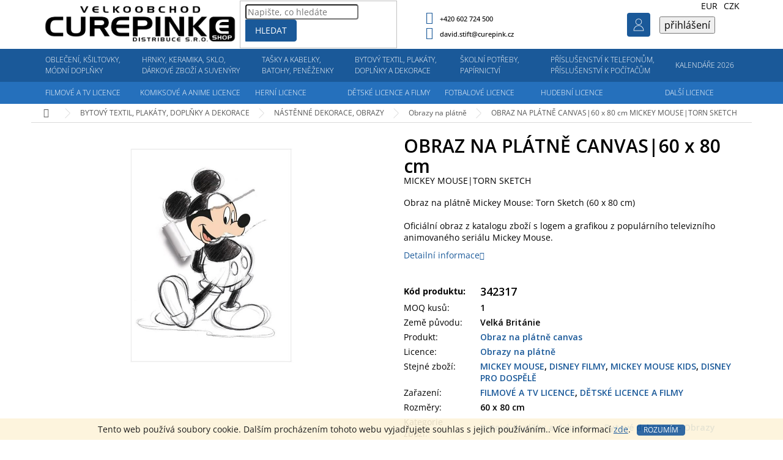

--- FILE ---
content_type: text/html; charset=utf-8
request_url: https://www.curepinkb2b.cz/obraz-na-platne-canvas-60-x-80-cm/
body_size: 46245
content:
<!doctype html><html lang="cs" dir="ltr" class="header-background-light external-fonts-loaded"><head><meta charset="utf-8" /><meta name="viewport" content="width=device-width,initial-scale=1" /><title>OBRAZ NA PLÁTNĚ CANVAS|60 x 80 cm  MICKEY MOUSE|TORN SKETCH - CurepinkB2B.cz</title><link rel="preconnect" href="https://cdn.myshoptet.com" /><link rel="dns-prefetch" href="https://cdn.myshoptet.com" /><link rel="preload" href="https://cdn.myshoptet.com/prj/dist/master/cms/libs/jquery/jquery-1.11.3.min.js" as="script" /><link href="https://cdn.myshoptet.com/prj/dist/master/cms/templates/frontend_templates/shared/css/font-face/open-sans.css" rel="stylesheet"><link href="https://cdn.myshoptet.com/prj/dist/master/shop/dist/font-shoptet-11.css.62c94c7785ff2cea73b2.css" rel="stylesheet"><script>
dataLayer = [];
dataLayer.push({'shoptet' : {
    "pageId": 50930,
    "pageType": "productDetail",
    "currency": "CZK",
    "currencyInfo": {
        "decimalSeparator": ",",
        "exchangeRate": 1,
        "priceDecimalPlaces": 2,
        "symbol": "K\u010d",
        "symbolLeft": 0,
        "thousandSeparator": " "
    },
    "language": "cs",
    "projectId": 339288,
    "product": {
        "id": 61277,
        "guid": "461c25a2-d9bb-11e9-a065-0cc47a6c92bc",
        "hasVariants": false,
        "codes": [
            {
                "code": 342317
            }
        ],
        "code": "342317",
        "name": "OBRAZ NA PL\u00c1TN\u011a CANVAS|60 x 80 cm  MICKEY MOUSE|TORN SKETCH",
        "appendix": "MICKEY MOUSE|TORN SKETCH",
        "weight": 0,
        "currentCategory": "BYTOV\u00dd TEXTIL, PLAK\u00c1TY, DOPL\u0147KY A DEKORACE | N\u00c1ST\u011aNN\u00c9 DEKORACE - OBRAZY | Obrazy na pl\u00e1tn\u011b",
        "currentCategoryGuid": "2e651901-f470-11e9-a065-0cc47a6c92bc",
        "defaultCategory": "BYTOV\u00dd TEXTIL, PLAK\u00c1TY, DOPL\u0147KY A DEKORACE | N\u00c1ST\u011aNN\u00c9 DEKORACE - OBRAZY | Obrazy na pl\u00e1tn\u011b",
        "defaultCategoryGuid": "2e651901-f470-11e9-a065-0cc47a6c92bc",
        "currency": "CZK",
        "priceWithVat": 1028.5
    },
    "stocks": [
        {
            "id": "ext",
            "title": "Sklad",
            "isDeliveryPoint": 0,
            "visibleOnEshop": 1
        }
    ],
    "cartInfo": {
        "id": null,
        "freeShipping": false,
        "freeShippingFrom": null,
        "leftToFreeGift": {
            "formattedPrice": "0 K\u010d",
            "priceLeft": 0
        },
        "freeGift": false,
        "leftToFreeShipping": {
            "priceLeft": null,
            "dependOnRegion": null,
            "formattedPrice": null
        },
        "discountCoupon": [],
        "getNoBillingShippingPrice": {
            "withoutVat": 0,
            "vat": 0,
            "withVat": 0
        },
        "cartItems": [],
        "taxMode": "ORDINARY"
    },
    "cart": [],
    "customer": {
        "priceRatio": 1,
        "priceListId": 1,
        "groupId": null,
        "registered": false,
        "mainAccount": false
    }
}});
</script>
<meta property="og:type" content="website"><meta property="og:site_name" content="curepinkb2b.cz"><meta property="og:url" content="https://www.curepinkb2b.cz/obraz-na-platne-canvas-60-x-80-cm/"><meta property="og:title" content="OBRAZ NA PLÁTNĚ CANVAS|60 x 80 cm  MICKEY MOUSE|TORN SKETCH - CurepinkB2B.cz"><meta name="author" content="CurepinkB2B.cz"><meta name="web_author" content="Shoptet.cz"><meta name="dcterms.rightsHolder" content="www.curepinkb2b.cz"><meta name="robots" content="index,follow"><meta property="og:image" content="https://cdn.myshoptet.com/usr/www.curepinkb2b.cz/user/shop/big/61277_obraz-na-platne-canvas-60-x-80-cm.jpg?5e1ffb7a"><meta property="og:description" content="OBRAZ NA PLÁTNĚ CANVAS|60 x 80 cm  MICKEY MOUSE|TORN SKETCH. 

Obraz na plátně Mickey Mouse: Torn Sketch (60 x 80 cm)

Oficiální obraz z katalogu zboží s logem a grafikou z populárního televizního animovaného seriálu Mickey Mouse.
"><meta name="description" content="OBRAZ NA PLÁTNĚ CANVAS|60 x 80 cm  MICKEY MOUSE|TORN SKETCH. 

Obraz na plátně Mickey Mouse: Torn Sketch (60 x 80 cm)

Oficiální obraz z katalogu zboží s logem a grafikou z populárního televizního animovaného seriálu Mickey Mouse.
"><meta property="product:price:amount" content="1028.5"><meta property="product:price:currency" content="CZK"><style>:root {--color-primary: #1a5999;--color-primary-h: 210;--color-primary-s: 71%;--color-primary-l: 35%;--color-primary-hover: #1a5999;--color-primary-hover-h: 210;--color-primary-hover-s: 71%;--color-primary-hover-l: 35%;--color-secondary: #60b319;--color-secondary-h: 92;--color-secondary-s: 75%;--color-secondary-l: 40%;--color-secondary-hover: #60b319;--color-secondary-hover-h: 92;--color-secondary-hover-s: 75%;--color-secondary-hover-l: 40%;--color-tertiary: #1a5999;--color-tertiary-h: 210;--color-tertiary-s: 71%;--color-tertiary-l: 35%;--color-tertiary-hover: #1a5999;--color-tertiary-hover-h: 210;--color-tertiary-hover-s: 71%;--color-tertiary-hover-l: 35%;--color-header-background: #ffffff;--template-font: "Open Sans";--template-headings-font: "Open Sans";--header-background-url: none;--cookies-notice-background: #1A1937;--cookies-notice-color: #F8FAFB;--cookies-notice-button-hover: #f5f5f5;--cookies-notice-link-hover: #27263f;--templates-update-management-preview-mode-content: "Náhled aktualizací šablony je aktivní pro váš prohlížeč."}</style>
    
    <link href="https://cdn.myshoptet.com/prj/dist/master/shop/dist/main-11.less.5a24dcbbdabfd189c152.css" rel="stylesheet" />
        
    <script>var shoptet = shoptet || {};</script>
    <script src="https://cdn.myshoptet.com/prj/dist/master/shop/dist/main-3g-header.js.27c4444ba5dd6be3416d.js"></script>
<!-- User include --><!-- project html code header -->
<link href="/user/documents/pkUpravy/output/pkUpravy.css?v1.054414415d" class="pkUpravy" rel="stylesheet" />
<link href="/user/documents/pkUpravy/output/navPL.css?v11111.01510d" class="pkUpravy" rel="stylesheet" />
<link type="text/css" href="/user/documents/pkUpravy/font/flaticon.css?v1.01" class="pkUpravy" rel="stylesheet" /> 
<style>
a.btn{text-decoration:none!important;}
.products-block.products .p .name{text-decoration:none;}
.product-appendix{display:block;font-size:14px;}
.custom-footer__banner1 {display:none!important;}
.homepage-box.welcome-wrapper .container{display: flex;flex-direction: column;}
.homepage-box.welcome-wrapper .welcome-wrapper{order:-1;}
@media(min-width:1200px){
.navigation-in>ul>li.ext>ul>li.minHeight{min-height:250px;}
}
.p-detail-info{position:absolute;z-index:1;}
.product-top .p-detail-info .flags{flex: auto;display: flex;flex-wrap: wrap;}
.product-top .p-detail-info .flags>a{margin-bottom:10px;display:inline-flex;align-items:center;}
.products-block.products-alternative>div:nth-child(4n), .products-block.products-related>div:nth-child(4n){border-right:0!important;}
.p-detail-info .flags.flags-default.flags-inline .flag-up{    padding: 1px 15px 1px 80px;}
.flag.flag-up{text-align:left!important;}
.arrow{display: flex;width: 100%;justify-content: space-between;position: absolute;top: 50%;transform: translateY(-50%);z-index:1;}
span.arrow-next:hover, span.arrow-prev:hover{cursor:pointer;}
span.arrow-next, span.arrow-prev{position: absolute;top: 50%;transform: translateY(-50%);color:#000;padding:5px;font-size:0;border:1px solid #dadada;}
span.arrow-next::before, span.arrow-prev::before{font-size:20px;font-family:"Shoptet"}
span.arrow-next::before{content: '\e910';}
span.arrow-prev::before{content: '\e90f';}
span.arrow-next{right:0;}
span.arrow-prev{left:0;}
@media screen and (min-width: 1440px) {
#navigation {overflow: visible;}   
#navigation .menu-level-1 > li:before {
content: '';
    width: 32px;
    height: 32px;
    background-size: 32px 32px;
    position: absolute;
    top: 10px;
    margin-left: -39px;
    }

.menu-item-710:before {background-image: url("/user/documents/upload/kn_upravy/menu_icons_obleceni.svg");}
.menu-item-5717:before {background-image: url("/user/documents/upload/kn_upravy/menu_icons_hrnky.svg");}
.menu-item-6017:before {background-image: url("/user/documents/upload/kn_upravy/menu_icons_batohy.svg");}
.menu-item-49994:before {background-image: url("/user/documents/upload/kn_upravy/menu_icons_bytove doplnky.svg");}
.menu-item-5945:before {background-image: url("/user/documents/upload/kn_upravy/menu_icons_papirnictvi.svg");}   
.menu-item-6335:before {background-image: url("/user/documents/upload/kn_upravy/menu_icons_prislusenstvi.svg");}
.menu-item-24158:before {background-image: url("/user/documents/upload/kn_upravy/menu_icons_kalendare.svg");}
   
.menu-item-4913:before {top: 56px !important;background-image: url("/user/documents/upload/kn_upravy/menu_icons_film a TV.svg");}
.menu-item-34220:before {top: 56px !important;background-image: url("/user/documents/upload/kn_upravy/menu_icons_comics.svg");}
.menu-item-2240:before {top: 56px !important;background-image: url("/user/documents/upload/kn_upravy/menu_icons_hry.svg");}
.menu-item-50024:before {top: 56px !important;background-image: url("/user/documents/upload/kn_upravy/menu_icons_kids.svg");}
.menu-item-2132:before {top: 56px !important;background-image: url("/user/documents/upload/kn_upravy/menu_icons_fotbal.svg");}   
.menu-item-2069:before {top: 56px !important;background-image: url("/user/documents/upload/kn_upravy/menu_icons_hudba.svg");}
.menu-item-2312:before {top: 56px !important;background-image: url("/user/documents/upload/kn_upravy/menu_icons_ostatni.svg");}
  }  
  


@media screen and (min-width: 1200px){
.navigation-in>ul>li>a, .navigation-in>ul>li>a:hover, .navigation-in>ul>li.ext.exp>a, .navigation-in>ul>li:nth-child(-n+7)>a, .navigation-in>ul>li:first-child>a:hover, .navigation-in>ul>li.ext.exp:first-child>a, #navigation .menu-level-1 > li:nth-child(8) > a, .navigation-in>ul>li:nth-child(-n+7)>a:hover, .navigation-in>ul>li:nth-child(-n+7).ext.exp>a {
    padding-left: 13px !important;
    padding-right: 13px !important;
}
}
.p-detail-info .flags span.flag-vanoce.flag-custom6::before{content:"";width:70px;height:45px;position:absolute;left:0;background:url('/user/documents/upload/stitky/IKONY-BAREVNE-06_1.png');background-size:70px 45px;background-repeat:no-repeat;}
.p-detail-info .flags span.flag-vanoce.flag-custom6{height:45px;display:inline-flex;align-items:center;font-weight:700;color:#000;position:relative;}
.p-detail-info .flags span.flag-vanoce.flag-custom6:hover{text-decoration:underline;}

#productsAlternative{opacity:1;display:block;}
#productsAlternative::before{content:"Podobné produkty";font-size: 18px;display:block;margin:15px 0 10px 0;}
#productsAlternative .products-block.products>div{padding-bottom:0;text-align:center;}
#p-detail-tabs li[data-testid="tabAlternativeProducts"]{display:none;}
</style>
<link rel="stylesheet" href="/user/documents/allstyle.css?v=1">

<!-- /User include --><link rel="shortcut icon" href="/favicon.ico" type="image/x-icon" /><link rel="canonical" href="https://www.curepinkb2b.cz/obraz-na-platne-canvas-60-x-80-cm/" /></head><body class="desktop id-50930 in-obrazy-na-platne-2 template-11 type-product type-detail one-column-body columns-4 ums_forms_redesign--off ums_a11y_category_page--on ums_discussion_rating_forms--off ums_flags_display_unification--on ums_a11y_login--on mobile-header-version-0"><noscript>
    <style>
        #header {
            padding-top: 0;
            position: relative !important;
            top: 0;
        }
        .header-navigation {
            position: relative !important;
        }
        .overall-wrapper {
            margin: 0 !important;
        }
        body:not(.ready) {
            visibility: visible !important;
        }
    </style>
    <div class="no-javascript">
        <div class="no-javascript__title">Musíte změnit nastavení vašeho prohlížeče</div>
        <div class="no-javascript__text">Podívejte se na: <a href="https://www.google.com/support/bin/answer.py?answer=23852">Jak povolit JavaScript ve vašem prohlížeči</a>.</div>
        <div class="no-javascript__text">Pokud používáte software na blokování reklam, může být nutné povolit JavaScript z této stránky.</div>
        <div class="no-javascript__text">Děkujeme.</div>
    </div>
</noscript>

        <div id="fb-root"></div>
        <script>
            window.fbAsyncInit = function() {
                FB.init({
                    autoLogAppEvents : true,
                    xfbml            : true,
                    version          : 'v24.0'
                });
            };
        </script>
        <script async defer crossorigin="anonymous" src="https://connect.facebook.net/cs_CZ/sdk.js#xfbml=1&version=v24.0"></script>    <div class="cookie-ag-wrap">
        <div class="site-msg cookies" data-testid="cookiePopup" data-nosnippet>
            <form action="">
                Tento web používá soubory cookie. Dalším procházením tohoto webu vyjadřujete souhlas s jejich používáním.. Více informací <a href="http://www.curepinkshop.cz/cookies/" target="\">zde</a>.
                <button type="submit" class="btn btn-xs btn-default CookiesOK" data-cookie-notice-ttl="14" data-testid="buttonCookieSubmit">Rozumím</button>
            </form>
        </div>
            </div>
<a href="#content" class="skip-link sr-only">Přejít na obsah</a><div class="overall-wrapper"><div class="user-action"><div class="container">
    <div class="user-action-in">
                    <div id="login" class="user-action-login popup-widget login-widget" role="dialog" aria-labelledby="loginHeading">
        <div class="popup-widget-inner">
                            <h2 id="loginHeading">Přihlášení k vašemu účtu</h2><div id="customerLogin"><form action="/action/Customer/Login/" method="post" id="formLoginIncluded" class="csrf-enabled formLogin" data-testid="formLogin"><input type="hidden" name="referer" value="" /><div class="form-group"><div class="input-wrapper email js-validated-element-wrapper no-label"><input type="email" name="email" class="form-control" autofocus placeholder="E-mailová adresa (např. jan@novak.cz)" data-testid="inputEmail" autocomplete="email" required /></div></div><div class="form-group"><div class="input-wrapper password js-validated-element-wrapper no-label"><input type="password" name="password" class="form-control" placeholder="Heslo" data-testid="inputPassword" autocomplete="current-password" required /><span class="no-display">Nemůžete vyplnit toto pole</span><input type="text" name="surname" value="" class="no-display" /></div></div><div class="form-group"><div class="login-wrapper"><button type="submit" class="btn btn-secondary btn-text btn-login" data-testid="buttonSubmit">Přihlásit se</button><div class="password-helper"><a href="/registrace/" data-testid="signup" rel="nofollow">Nová registrace</a><a href="/klient/zapomenute-heslo/" rel="nofollow">Zapomenuté heslo</a></div></div></div></form>
</div>                    </div>
    </div>

                            <div id="cart-widget" class="user-action-cart popup-widget cart-widget loader-wrapper" data-testid="popupCartWidget" role="dialog" aria-hidden="true">
    <div class="popup-widget-inner cart-widget-inner place-cart-here">
        <div class="loader-overlay">
            <div class="loader"></div>
        </div>
    </div>

    <div class="cart-widget-button">
        <a href="/kosik/" class="btn btn-conversion" id="continue-order-button" rel="nofollow" data-testid="buttonNextStep">Pokračovat do košíku</a>
    </div>
</div>
            </div>
</div>
</div><div class="top-navigation-bar" data-testid="topNavigationBar">

    <div class="container">

        <div class="top-navigation-contacts">
            <strong>Zákaznická podpora:</strong><a href="tel:+420602724500" class="project-phone" aria-label="Zavolat na +420602724500" data-testid="contactboxPhone"><span>+420 602 724 500</span></a><a href="mailto:david.stift@curepink.cz" class="project-email" data-testid="contactboxEmail"><span>david.stift@curepink.cz</span></a>        </div>

                            <div class="top-navigation-menu">
                <div class="top-navigation-menu-trigger"></div>
                <ul class="top-navigation-bar-menu">
                                            <li class="top-navigation-menu-item-1766">
                            <a href="/o-nas/">O nás</a>
                        </li>
                                            <li class="top-navigation-menu-item-29">
                            <a href="/kontakty/">Kontakty</a>
                        </li>
                                            <li class="top-navigation-menu-item-1793">
                            <a href="/obchodni-podminky/">Obchodní podmínky</a>
                        </li>
                                            <li class="top-navigation-menu-item-27">
                            <a href="/reklamace-a-vymena-zbozi/">Reklamace, výměna a vrácení zboží</a>
                        </li>
                                            <li class="top-navigation-menu-item-1787">
                            <a href="/ceny-dopravneho/">Dopravy a platby</a>
                        </li>
                                            <li class="top-navigation-menu-item-51053">
                            <a href="/vyklad-informaci-v-emailech-k-objednavce/">Výklad informací v emailech k objednávce</a>
                        </li>
                                            <li class="top-navigation-menu-item-1772">
                            <a href="/pro-obchodniky/">Pro obchodníky</a>
                        </li>
                                            <li class="top-navigation-menu-item-49208">
                            <a href="/spoluprace/">Spolupráce</a>
                        </li>
                                            <li class="top-navigation-menu-item-691">
                            <a href="/podminky-ochrany-osobnich-udaju/">Podmínky ochrany osobních údajů </a>
                        </li>
                                    </ul>
                <ul class="top-navigation-bar-menu-helper"></ul>
            </div>
        
        <div class="top-navigation-tools top-navigation-tools--language">
            <div class="responsive-tools">
                <a href="#" class="toggle-window" data-target="search" aria-label="Hledat" data-testid="linkSearchIcon"></a>
                                                            <a href="#" class="toggle-window" data-target="login"></a>
                                                    <a href="#" class="toggle-window" data-target="navigation" aria-label="Menu" data-testid="hamburgerMenu"></a>
            </div>
                <div class="dropdown">
        <span>Ceny v:</span>
        <button id="topNavigationDropdown" type="button" data-toggle="dropdown" aria-haspopup="true" aria-expanded="false">
            CZK
            <span class="caret"></span>
        </button>
        <ul class="dropdown-menu" aria-labelledby="topNavigationDropdown"><li><a href="/action/Currency/changeCurrency/?currencyCode=CZK" rel="nofollow">CZK</a></li><li><a href="/action/Currency/changeCurrency/?currencyCode=EUR" rel="nofollow">EUR</a></li></ul>
    </div>
            <button class="top-nav-button top-nav-button-login toggle-window" type="button" data-target="login" aria-haspopup="dialog" aria-controls="login" aria-expanded="false" data-testid="signin"><span>Přihlášení</span></button>        </div>

    </div>

</div>
<header id="header"><div class="container navigation-wrapper">
    <div class="header-top">
        <div class="site-name-wrapper">
            <div class="site-name"><a href="/" data-testid="linkWebsiteLogo"><img src="https://cdn.myshoptet.com/usr/www.curepinkb2b.cz/user/logos/logo-velkoobchod-cerne.png" alt="CurepinkB2B.cz" fetchpriority="low" /></a></div>        </div>
        <div class="search" itemscope itemtype="https://schema.org/WebSite">
            <meta itemprop="headline" content="Obrazy na plátně"/><meta itemprop="url" content="https://www.curepinkb2b.cz"/><meta itemprop="text" content="OBRAZ NA PLÁTNĚ CANVAS|60 x 80 cm MICKEY MOUSE|TORN SKETCH. Obraz na plátně Mickey Mouse: Torn Sketch (60 x 80 cm) Oficiální obraz z katalogu zboží s logem a grafikou z populárního televizního animovaného seriálu Mickey Mouse. "/>            <form action="/action/ProductSearch/prepareString/" method="post"
    id="formSearchForm" class="search-form compact-form js-search-main"
    itemprop="potentialAction" itemscope itemtype="https://schema.org/SearchAction" data-testid="searchForm">
    <fieldset>
        <meta itemprop="target"
            content="https://www.curepinkb2b.cz/vyhledavani/?string={string}"/>
        <input type="hidden" name="language" value="cs"/>
        
            
<input
    type="search"
    name="string"
        class="query-input form-control search-input js-search-input"
    placeholder="Napište, co hledáte"
    autocomplete="off"
    required
    itemprop="query-input"
    aria-label="Vyhledávání"
    data-testid="searchInput"
>
            <button type="submit" class="btn btn-default" data-testid="searchBtn">Hledat</button>
        
    </fieldset>
</form>
        </div>
        <div class="navigation-buttons">
                
    <a href="/kosik/" class="btn btn-icon toggle-window cart-count" data-target="cart" data-hover="true" data-redirect="true" data-testid="headerCart" rel="nofollow" aria-haspopup="dialog" aria-expanded="false" aria-controls="cart-widget">
        
                <span class="sr-only">Nákupní košík</span>
        
            <span class="cart-price visible-lg-inline-block" data-testid="headerCartPrice">
                                    Prázdný košík                            </span>
        
    
            </a>
        </div>
    </div>
    <nav id="navigation" aria-label="Hlavní menu" data-collapsible="true"><div class="navigation-in menu"><ul class="menu-level-1" role="menubar" data-testid="headerMenuItems"><li class="menu-item-710 ext" role="none"><a href="/obleceni-doplnky/" data-testid="headerMenuItem" role="menuitem" aria-haspopup="true" aria-expanded="false"><b>OBLEČENÍ, KŠILTOVKY, MÓDNÍ DOPLŇKY</b><span class="submenu-arrow"></span></a><ul class="menu-level-2" aria-label="OBLEČENÍ, KŠILTOVKY, MÓDNÍ DOPLŇKY" tabindex="-1" role="menu"><li class="menu-item-2354 has-third-level" role="none"><a href="/tricka-a-mikiny/" class="menu-image" data-testid="headerMenuItem" tabindex="-1" aria-hidden="true"><img src="data:image/svg+xml,%3Csvg%20width%3D%22140%22%20height%3D%22100%22%20xmlns%3D%22http%3A%2F%2Fwww.w3.org%2F2000%2Fsvg%22%3E%3C%2Fsvg%3E" alt="" aria-hidden="true" width="140" height="100"  data-src="https://cdn.myshoptet.com/prj/dist/master/cms/templates/frontend_templates/00/img/folder.svg" fetchpriority="low" /></a><div><a href="/tricka-a-mikiny/" data-testid="headerMenuItem" role="menuitem"><span>TRIČKA A MIKINY</span></a>
                                                    <ul class="menu-level-3" role="menu">
                                                                    <li class="menu-item-2357" role="none">
                                        <a href="/tricka-panska/" data-testid="headerMenuItem" role="menuitem">
                                            Trička pánská</a>,                                    </li>
                                                                    <li class="menu-item-2360" role="none">
                                        <a href="/tricka-damska/" data-testid="headerMenuItem" role="menuitem">
                                            Trička dámská</a>,                                    </li>
                                                                    <li class="menu-item-52196" role="none">
                                        <a href="/tricka-unisex/" data-testid="headerMenuItem" role="menuitem">
                                            Trička unisex</a>,                                    </li>
                                                                    <li class="menu-item-50495" role="none">
                                        <a href="/mikiny-panske/" data-testid="headerMenuItem" role="menuitem">
                                            Mikiny pánské</a>,                                    </li>
                                                                    <li class="menu-item-7193" role="none">
                                        <a href="/mikiny-damske/" data-testid="headerMenuItem" role="menuitem">
                                            Mikiny dámské</a>                                    </li>
                                                            </ul>
                        </div></li><li class="menu-item-2363 has-third-level" role="none"><a href="/ostatni-obleceni/" class="menu-image" data-testid="headerMenuItem" tabindex="-1" aria-hidden="true"><img src="data:image/svg+xml,%3Csvg%20width%3D%22140%22%20height%3D%22100%22%20xmlns%3D%22http%3A%2F%2Fwww.w3.org%2F2000%2Fsvg%22%3E%3C%2Fsvg%3E" alt="" aria-hidden="true" width="140" height="100"  data-src="https://cdn.myshoptet.com/prj/dist/master/cms/templates/frontend_templates/00/img/folder.svg" fetchpriority="low" /></a><div><a href="/ostatni-obleceni/" data-testid="headerMenuItem" role="menuitem"><span>OSTATNÍ OBLEČENÍ</span></a>
                                                    <ul class="menu-level-3" role="menu">
                                                                    <li class="menu-item-51404" role="none">
                                        <a href="/zupany-panske/" data-testid="headerMenuItem" role="menuitem">
                                            Župany pánské</a>,                                    </li>
                                                                    <li class="menu-item-51422" role="none">
                                        <a href="/zupany-damske/" data-testid="headerMenuItem" role="menuitem">
                                            Župany dámské</a>,                                    </li>
                                                                    <li class="menu-item-6992" role="none">
                                        <a href="/bundy-panske/" data-testid="headerMenuItem" role="menuitem">
                                            Bundy pánské</a>,                                    </li>
                                                                    <li class="menu-item-6647" role="none">
                                        <a href="/kalhoty-a-teplaky-2/" data-testid="headerMenuItem" role="menuitem">
                                            Kalhoty a tepláky</a>,                                    </li>
                                                                    <li class="menu-item-6620" role="none">
                                        <a href="/kosile-3/" data-testid="headerMenuItem" role="menuitem">
                                            Košile</a>,                                    </li>
                                                                    <li class="menu-item-33944" role="none">
                                        <a href="/kratasy-2/" data-testid="headerMenuItem" role="menuitem">
                                            Kraťasy</a>,                                    </li>
                                                                    <li class="menu-item-33947" role="none">
                                        <a href="/leginy/" data-testid="headerMenuItem" role="menuitem">
                                            Legíny</a>,                                    </li>
                                                                    <li class="menu-item-13643" role="none">
                                        <a href="/spodni-pradlo-panske/" data-testid="headerMenuItem" role="menuitem">
                                            Spodní prádlo pánské</a>,                                    </li>
                                                                    <li class="menu-item-6686" role="none">
                                        <a href="/svetry-3/" data-testid="headerMenuItem" role="menuitem">
                                            Svetry</a>,                                    </li>
                                                                    <li class="menu-item-21062" role="none">
                                        <a href="/pyzama-panska/" data-testid="headerMenuItem" role="menuitem">
                                            Pyžama pánská</a>,                                    </li>
                                                                    <li class="menu-item-6392" role="none">
                                        <a href="/zupany-3/" data-testid="headerMenuItem" role="menuitem">
                                            Župany</a>                                    </li>
                                                            </ul>
                        </div></li><li class="menu-item-5900 has-third-level" role="none"><a href="/cepice-a-ksiltovky-2/" class="menu-image" data-testid="headerMenuItem" tabindex="-1" aria-hidden="true"><img src="data:image/svg+xml,%3Csvg%20width%3D%22140%22%20height%3D%22100%22%20xmlns%3D%22http%3A%2F%2Fwww.w3.org%2F2000%2Fsvg%22%3E%3C%2Fsvg%3E" alt="" aria-hidden="true" width="140" height="100"  data-src="https://cdn.myshoptet.com/prj/dist/master/cms/templates/frontend_templates/00/img/folder.svg" fetchpriority="low" /></a><div><a href="/cepice-a-ksiltovky-2/" data-testid="headerMenuItem" role="menuitem"><span>ČEPICE A KŠILTOVKY</span></a>
                                                    <ul class="menu-level-3" role="menu">
                                                                    <li class="menu-item-5903" role="none">
                                        <a href="/ksiltovky-2/" data-testid="headerMenuItem" role="menuitem">
                                            Kšiltovky</a>,                                    </li>
                                                                    <li class="menu-item-52456" role="none">
                                        <a href="/ksiltovky-snapback/" data-testid="headerMenuItem" role="menuitem">
                                            Kšiltovky snapback</a>,                                    </li>
                                                                    <li class="menu-item-5921" role="none">
                                        <a href="/cepice-zimni/" data-testid="headerMenuItem" role="menuitem">
                                            Čepice zimní</a>,                                    </li>
                                                                    <li class="menu-item-6602" role="none">
                                        <a href="/cepice-ostatni-2/" data-testid="headerMenuItem" role="menuitem">
                                            Čepice ostatní</a>                                    </li>
                                                            </ul>
                        </div></li><li class="menu-item-8993 has-third-level" role="none"><a href="/detske-obleceni-a-doplnky/" class="menu-image" data-testid="headerMenuItem" tabindex="-1" aria-hidden="true"><img src="data:image/svg+xml,%3Csvg%20width%3D%22140%22%20height%3D%22100%22%20xmlns%3D%22http%3A%2F%2Fwww.w3.org%2F2000%2Fsvg%22%3E%3C%2Fsvg%3E" alt="" aria-hidden="true" width="140" height="100"  data-src="https://cdn.myshoptet.com/prj/dist/master/cms/templates/frontend_templates/00/img/folder.svg" fetchpriority="low" /></a><div><a href="/detske-obleceni-a-doplnky/" data-testid="headerMenuItem" role="menuitem"><span>DĚTSKÉ OBLEČENÍ A DOPLŇKY</span></a>
                                                    <ul class="menu-level-3" role="menu">
                                                                    <li class="menu-item-8996" role="none">
                                        <a href="/tricka-detska/" data-testid="headerMenuItem" role="menuitem">
                                            Trička dětská</a>,                                    </li>
                                                                    <li class="menu-item-33953" role="none">
                                        <a href="/mikyny-detske/" data-testid="headerMenuItem" role="menuitem">
                                            Mikiny dětské</a>,                                    </li>
                                                                    <li class="menu-item-33959" role="none">
                                        <a href="/ksiltovky-detske/" data-testid="headerMenuItem" role="menuitem">
                                            Kšiltovky dětské</a>,                                    </li>
                                                                    <li class="menu-item-33962" role="none">
                                        <a href="/cepice-zimni-detske/" data-testid="headerMenuItem" role="menuitem">
                                            Čepice zimní dětské</a>,                                    </li>
                                                                    <li class="menu-item-51407" role="none">
                                        <a href="/zupany-detske/" data-testid="headerMenuItem" role="menuitem">
                                            Župany dětské</a>,                                    </li>
                                                                    <li class="menu-item-33956" role="none">
                                        <a href="/pyzama-detska/" data-testid="headerMenuItem" role="menuitem">
                                            Pyžama dětská</a>,                                    </li>
                                                                    <li class="menu-item-51398" role="none">
                                        <a href="/detska-obuv-a-trepky/" data-testid="headerMenuItem" role="menuitem">
                                            Dětská obuv a trepky</a>,                                    </li>
                                                                    <li class="menu-item-33968" role="none">
                                        <a href="/ponozky-detske/" data-testid="headerMenuItem" role="menuitem">
                                            Ponožky dětské</a>,                                    </li>
                                                                    <li class="menu-item-33965" role="none">
                                        <a href="/spodni-pradlo-detske/" data-testid="headerMenuItem" role="menuitem">
                                            Spodní prádlo dětské</a>,                                    </li>
                                                                    <li class="menu-item-10769" role="none">
                                        <a href="/body-tricka/" data-testid="headerMenuItem" role="menuitem">
                                            Body trička</a>,                                    </li>
                                                                    <li class="menu-item-33971" role="none">
                                        <a href="/rukavice-detske/" data-testid="headerMenuItem" role="menuitem">
                                            Rukavice dětské</a>,                                    </li>
                                                                    <li class="menu-item-33974" role="none">
                                        <a href="/destniky-detske/" data-testid="headerMenuItem" role="menuitem">
                                            Deštníky dětské</a>,                                    </li>
                                                                    <li class="menu-item-33980" role="none">
                                        <a href="/hodinky-detske/" data-testid="headerMenuItem" role="menuitem">
                                            Hodinky dětské</a>,                                    </li>
                                                                    <li class="menu-item-33977" role="none">
                                        <a href="/slunecni-bryle-detske/" data-testid="headerMenuItem" role="menuitem">
                                            Sluneční brýle dětské</a>                                    </li>
                                                            </ul>
                        </div></li><li class="menu-item-5771 has-third-level" role="none"><a href="/klicenky--privesky-a-visacky-3/" class="menu-image" data-testid="headerMenuItem" tabindex="-1" aria-hidden="true"><img src="data:image/svg+xml,%3Csvg%20width%3D%22140%22%20height%3D%22100%22%20xmlns%3D%22http%3A%2F%2Fwww.w3.org%2F2000%2Fsvg%22%3E%3C%2Fsvg%3E" alt="" aria-hidden="true" width="140" height="100"  data-src="https://cdn.myshoptet.com/prj/dist/master/cms/templates/frontend_templates/00/img/folder.svg" fetchpriority="low" /></a><div><a href="/klicenky--privesky-a-visacky-3/" data-testid="headerMenuItem" role="menuitem"><span>KLÍČENKY, PŘÍVĚSKY A VISAČKY</span></a>
                                                    <ul class="menu-level-3" role="menu">
                                                                    <li class="menu-item-5777" role="none">
                                        <a href="/klicenky-3/" data-testid="headerMenuItem" role="menuitem">
                                            Klíčenky</a>,                                    </li>
                                                                    <li class="menu-item-50714" role="none">
                                        <a href="/visacky-na-zavazadla-3/" data-testid="headerMenuItem" role="menuitem">
                                            Visačky na zavazadla</a>,                                    </li>
                                                                    <li class="menu-item-33989" role="none">
                                        <a href="/visacky-na-krk/" data-testid="headerMenuItem" role="menuitem">
                                            Visačky na krk</a>                                    </li>
                                                            </ul>
                        </div></li><li class="menu-item-737 has-third-level" role="none"><a href="/ponozky/" class="menu-image" data-testid="headerMenuItem" tabindex="-1" aria-hidden="true"><img src="data:image/svg+xml,%3Csvg%20width%3D%22140%22%20height%3D%22100%22%20xmlns%3D%22http%3A%2F%2Fwww.w3.org%2F2000%2Fsvg%22%3E%3C%2Fsvg%3E" alt="" aria-hidden="true" width="140" height="100"  data-src="https://cdn.myshoptet.com/prj/dist/master/cms/templates/frontend_templates/00/img/folder.svg" fetchpriority="low" /></a><div><a href="/ponozky/" data-testid="headerMenuItem" role="menuitem"><span>PONOŽKY</span></a>
                                                    <ul class="menu-level-3" role="menu">
                                                                    <li class="menu-item-7043" role="none">
                                        <a href="/ponozky-panske-2/" data-testid="headerMenuItem" role="menuitem">
                                            Ponožky pánské</a>,                                    </li>
                                                                    <li class="menu-item-51002" role="none">
                                        <a href="/ponozky-detske-2/" data-testid="headerMenuItem" role="menuitem">
                                            Ponožky dětské</a>,                                    </li>
                                                                    <li class="menu-item-33995" role="none">
                                        <a href="/ponozky-damske/" data-testid="headerMenuItem" role="menuitem">
                                            Ponožky dámské</a>                                    </li>
                                                            </ul>
                        </div></li><li class="menu-item-6122 has-third-level" role="none"><a href="/sperky-a-doplnky-2/" class="menu-image" data-testid="headerMenuItem" tabindex="-1" aria-hidden="true"><img src="data:image/svg+xml,%3Csvg%20width%3D%22140%22%20height%3D%22100%22%20xmlns%3D%22http%3A%2F%2Fwww.w3.org%2F2000%2Fsvg%22%3E%3C%2Fsvg%3E" alt="" aria-hidden="true" width="140" height="100"  data-src="https://cdn.myshoptet.com/prj/dist/master/cms/templates/frontend_templates/00/img/folder.svg" fetchpriority="low" /></a><div><a href="/sperky-a-doplnky-2/" data-testid="headerMenuItem" role="menuitem"><span>ŠPERKY A DOPLŇKY</span></a>
                                                    <ul class="menu-level-3" role="menu">
                                                                    <li class="menu-item-6125" role="none">
                                        <a href="/marzetove-knoflicky-2/" data-testid="headerMenuItem" role="menuitem">
                                            Maržetové knoflíčky</a>,                                    </li>
                                                                    <li class="menu-item-6443" role="none">
                                        <a href="/naramky-2/" data-testid="headerMenuItem" role="menuitem">
                                            Náramky</a>,                                    </li>
                                                                    <li class="menu-item-10466" role="none">
                                        <a href="/nausnice-3/" data-testid="headerMenuItem" role="menuitem">
                                            Náušnice</a>,                                    </li>
                                                                    <li class="menu-item-7010" role="none">
                                        <a href="/prsteny/" data-testid="headerMenuItem" role="menuitem">
                                            Prsteny</a>,                                    </li>
                                                                    <li class="menu-item-7004" role="none">
                                        <a href="/retizky-na-krk/" data-testid="headerMenuItem" role="menuitem">
                                            Řetízky na krk</a>,                                    </li>
                                                                    <li class="menu-item-33998" role="none">
                                        <a href="/ostatni-sperky/" data-testid="headerMenuItem" role="menuitem">
                                            Ostatní šperky</a>                                    </li>
                                                            </ul>
                        </div></li><li class="menu-item-6140 has-third-level" role="none"><a href="/ostatni-modni-doplnky-2/" class="menu-image" data-testid="headerMenuItem" tabindex="-1" aria-hidden="true"><img src="data:image/svg+xml,%3Csvg%20width%3D%22140%22%20height%3D%22100%22%20xmlns%3D%22http%3A%2F%2Fwww.w3.org%2F2000%2Fsvg%22%3E%3C%2Fsvg%3E" alt="" aria-hidden="true" width="140" height="100"  data-src="https://cdn.myshoptet.com/prj/dist/master/cms/templates/frontend_templates/00/img/folder.svg" fetchpriority="low" /></a><div><a href="/ostatni-modni-doplnky-2/" data-testid="headerMenuItem" role="menuitem"><span>OSTATNÍ MÓDNÍ DOPLŇKY</span></a>
                                                    <ul class="menu-level-3" role="menu">
                                                                    <li class="menu-item-52603" role="none">
                                        <a href="/ostatni-modni-doplnky/" data-testid="headerMenuItem" role="menuitem">
                                            Ostatní módní doplňky</a>,                                    </li>
                                                                    <li class="menu-item-6143" role="none">
                                        <a href="/pouzdra-na-bryle/" data-testid="headerMenuItem" role="menuitem">
                                            Pouzdra na brýle</a>,                                    </li>
                                                                    <li class="menu-item-10223" role="none">
                                        <a href="/trepky-panske/" data-testid="headerMenuItem" role="menuitem">
                                            Trepky pánské</a>,                                    </li>
                                                                    <li class="menu-item-51989" role="none">
                                        <a href="/trepky-damske/" data-testid="headerMenuItem" role="menuitem">
                                            Trepky dámské</a>,                                    </li>
                                                                    <li class="menu-item-7289" role="none">
                                        <a href="/satky/" data-testid="headerMenuItem" role="menuitem">
                                            Šátky</a>,                                    </li>
                                                                    <li class="menu-item-6815" role="none">
                                        <a href="/saly/" data-testid="headerMenuItem" role="menuitem">
                                            Šály</a>,                                    </li>
                                                                    <li class="menu-item-6977" role="none">
                                        <a href="/destniky-pro-dospele-2/" data-testid="headerMenuItem" role="menuitem">
                                            Deštníky pro dospělé</a>,                                    </li>
                                                                    <li class="menu-item-51968" role="none">
                                        <a href="/kartace-na-vlasy/" data-testid="headerMenuItem" role="menuitem">
                                            Kartáče na vlasy</a>,                                    </li>
                                                                    <li class="menu-item-8237" role="none">
                                        <a href="/kravaty-2/" data-testid="headerMenuItem" role="menuitem">
                                            Kravaty</a>,                                    </li>
                                                                    <li class="menu-item-6653" role="none">
                                        <a href="/opasky-2/" data-testid="headerMenuItem" role="menuitem">
                                            Opasky</a>,                                    </li>
                                                                    <li class="menu-item-6941" role="none">
                                        <a href="/rukavice-panske/" data-testid="headerMenuItem" role="menuitem">
                                            Rukavice pánské</a>,                                    </li>
                                                                    <li class="menu-item-10313" role="none">
                                        <a href="/hodinky-pro-dospele/" data-testid="headerMenuItem" role="menuitem">
                                            Hodinky pro dospělé</a>,                                    </li>
                                                                    <li class="menu-item-7166" role="none">
                                        <a href="/slunecni-bryle-5/" data-testid="headerMenuItem" role="menuitem">
                                            Sluneční brýle</a>,                                    </li>
                                                                    <li class="menu-item-32411" role="none">
                                        <a href="/plastenky-2/" data-testid="headerMenuItem" role="menuitem">
                                            Pláštěnky</a>,                                    </li>
                                                                    <li class="menu-item-7157" role="none">
                                        <a href="/textilni-nasivky-3/" data-testid="headerMenuItem" role="menuitem">
                                            Textilní nášivky</a>,                                    </li>
                                                                    <li class="menu-item-52600" role="none">
                                        <a href="/ochranne-rousky/" data-testid="headerMenuItem" role="menuitem">
                                            Ochranné roušky</a>                                    </li>
                                                            </ul>
                        </div></li></ul></li>
<li class="menu-item-5717 ext" role="none"><a href="/hrnky--keramika--sklo--darkove-zbozi-a-suvenyry/" data-testid="headerMenuItem" role="menuitem" aria-haspopup="true" aria-expanded="false"><b>HRNKY, KERAMIKA, SKLO, DÁRKOVÉ ZBOŽÍ A SUVENÝRY</b><span class="submenu-arrow"></span></a><ul class="menu-level-2" aria-label="HRNKY, KERAMIKA, SKLO, DÁRKOVÉ ZBOŽÍ A SUVENÝRY" tabindex="-1" role="menu"><li class="menu-item-50936 has-third-level" role="none"><a href="/darkove-sety-a-balene-zbozi/" class="menu-image" data-testid="headerMenuItem" tabindex="-1" aria-hidden="true"><img src="data:image/svg+xml,%3Csvg%20width%3D%22140%22%20height%3D%22100%22%20xmlns%3D%22http%3A%2F%2Fwww.w3.org%2F2000%2Fsvg%22%3E%3C%2Fsvg%3E" alt="" aria-hidden="true" width="140" height="100"  data-src="https://cdn.myshoptet.com/prj/dist/master/cms/templates/frontend_templates/00/img/folder.svg" fetchpriority="low" /></a><div><a href="/darkove-sety-a-balene-zbozi/" data-testid="headerMenuItem" role="menuitem"><span>DÁRKOVÉ SETY A BALENÉ ZBOŽÍ</span></a>
                                                    <ul class="menu-level-3" role="menu">
                                                                    <li class="menu-item-50939" role="none">
                                        <a href="/darkove-sety/" data-testid="headerMenuItem" role="menuitem">
                                            Dárkové sety</a>,                                    </li>
                                                                    <li class="menu-item-50945" role="none">
                                        <a href="/darkove-sety-hrnku-2/" data-testid="headerMenuItem" role="menuitem">
                                            Dárkové sety hrnků</a>                                    </li>
                                                            </ul>
                        </div></li><li class="menu-item-5735 has-third-level" role="none"><a href="/hrnky-3/" class="menu-image" data-testid="headerMenuItem" tabindex="-1" aria-hidden="true"><img src="data:image/svg+xml,%3Csvg%20width%3D%22140%22%20height%3D%22100%22%20xmlns%3D%22http%3A%2F%2Fwww.w3.org%2F2000%2Fsvg%22%3E%3C%2Fsvg%3E" alt="" aria-hidden="true" width="140" height="100"  data-src="https://cdn.myshoptet.com/prj/dist/master/cms/templates/frontend_templates/00/img/folder.svg" fetchpriority="low" /></a><div><a href="/hrnky-3/" data-testid="headerMenuItem" role="menuitem"><span>HRNKY</span></a>
                                                    <ul class="menu-level-3" role="menu">
                                                                    <li class="menu-item-5738" role="none">
                                        <a href="/klasicke-300-ml-2/" data-testid="headerMenuItem" role="menuitem">
                                            Klasické 300 ml</a>,                                    </li>
                                                                    <li class="menu-item-10409" role="none">
                                        <a href="/plastove-hrnky-pro-deti/" data-testid="headerMenuItem" role="menuitem">
                                            Hrnky proměňovací   </a>,                                    </li>
                                                                    <li class="menu-item-6863" role="none">
                                        <a href="/3d-hrnky/" data-testid="headerMenuItem" role="menuitem">
                                            3D hrnky</a>,                                    </li>
                                                                    <li class="menu-item-50690" role="none">
                                        <a href="/hrnky-ovalne/" data-testid="headerMenuItem" role="menuitem">
                                            Hrnky oválné</a>,                                    </li>
                                                                    <li class="menu-item-34055" role="none">
                                        <a href="/mini-hrnky/" data-testid="headerMenuItem" role="menuitem">
                                            Mini hrnky</a>,                                    </li>
                                                                    <li class="menu-item-34058" role="none">
                                        <a href="/hrnky-latte-a-cappuccino/" data-testid="headerMenuItem" role="menuitem">
                                            Hrnky latte a cappuccino</a>,                                    </li>
                                                                    <li class="menu-item-50942" role="none">
                                        <a href="/darkove-sety-hrnku/" data-testid="headerMenuItem" role="menuitem">
                                            Dárkové sety hrnků</a>,                                    </li>
                                                                    <li class="menu-item-50708" role="none">
                                        <a href="/hrnky-kovove-a-plechove/" data-testid="headerMenuItem" role="menuitem">
                                            Hrnky kovové a plechové</a>,                                    </li>
                                                                    <li class="menu-item-50693" role="none">
                                        <a href="/keramicke-korbely/" data-testid="headerMenuItem" role="menuitem">
                                            Keramické korbely</a>,                                    </li>
                                                                    <li class="menu-item-6353" role="none">
                                        <a href="/cestovni-a-termo-hrnky-2/" data-testid="headerMenuItem" role="menuitem">
                                            Cestovní a termo hrnky</a>,                                    </li>
                                                                    <li class="menu-item-51287" role="none">
                                        <a href="/hrnky-plastove/" data-testid="headerMenuItem" role="menuitem">
                                            Hrnky plastové</a>                                    </li>
                                                            </ul>
                        </div></li><li class="menu-item-6533 has-third-level" role="none"><a href="/keramika-do-kuchyne-2/" class="menu-image" data-testid="headerMenuItem" tabindex="-1" aria-hidden="true"><img src="data:image/svg+xml,%3Csvg%20width%3D%22140%22%20height%3D%22100%22%20xmlns%3D%22http%3A%2F%2Fwww.w3.org%2F2000%2Fsvg%22%3E%3C%2Fsvg%3E" alt="" aria-hidden="true" width="140" height="100"  data-src="https://cdn.myshoptet.com/prj/dist/master/cms/templates/frontend_templates/00/img/folder.svg" fetchpriority="low" /></a><div><a href="/keramika-do-kuchyne-2/" data-testid="headerMenuItem" role="menuitem"><span>KERAMIKA DO KUCHYNĚ</span></a>
                                                    <ul class="menu-level-3" role="menu">
                                                                    <li class="menu-item-34061" role="none">
                                        <a href="/misky/" data-testid="headerMenuItem" role="menuitem">
                                            Misky</a>,                                    </li>
                                                                    <li class="menu-item-6536" role="none">
                                        <a href="/nadobi-do-kuchyne-4/" data-testid="headerMenuItem" role="menuitem">
                                            Nádobí do kuchyně</a>,                                    </li>
                                                                    <li class="menu-item-15260" role="none">
                                        <a href="/dozy-a-nadoby/" data-testid="headerMenuItem" role="menuitem">
                                            Dózy a nádoby</a>                                    </li>
                                                            </ul>
                        </div></li><li class="menu-item-6410 has-third-level" role="none"><a href="/sklenice-11/" class="menu-image" data-testid="headerMenuItem" tabindex="-1" aria-hidden="true"><img src="data:image/svg+xml,%3Csvg%20width%3D%22140%22%20height%3D%22100%22%20xmlns%3D%22http%3A%2F%2Fwww.w3.org%2F2000%2Fsvg%22%3E%3C%2Fsvg%3E" alt="" aria-hidden="true" width="140" height="100"  data-src="https://cdn.myshoptet.com/prj/dist/master/cms/templates/frontend_templates/00/img/folder.svg" fetchpriority="low" /></a><div><a href="/sklenice-11/" data-testid="headerMenuItem" role="menuitem"><span>SKLENICE</span></a>
                                                    <ul class="menu-level-3" role="menu">
                                                                    <li class="menu-item-7301" role="none">
                                        <a href="/sklenice-12/" data-testid="headerMenuItem" role="menuitem">
                                            Sklenice</a>,                                    </li>
                                                                    <li class="menu-item-7382" role="none">
                                        <a href="/stamprle/" data-testid="headerMenuItem" role="menuitem">
                                            Štamprle</a>,                                    </li>
                                                                    <li class="menu-item-6413" role="none">
                                        <a href="/krygly-a-korbele/" data-testid="headerMenuItem" role="menuitem">
                                            Krýgly a korbele</a>                                    </li>
                                                            </ul>
                        </div></li><li class="menu-item-6194 has-third-level" role="none"><a href="/lahve-na-piti-a-placatky/" class="menu-image" data-testid="headerMenuItem" tabindex="-1" aria-hidden="true"><img src="data:image/svg+xml,%3Csvg%20width%3D%22140%22%20height%3D%22100%22%20xmlns%3D%22http%3A%2F%2Fwww.w3.org%2F2000%2Fsvg%22%3E%3C%2Fsvg%3E" alt="" aria-hidden="true" width="140" height="100"  data-src="https://cdn.myshoptet.com/prj/dist/master/cms/templates/frontend_templates/00/img/folder.svg" fetchpriority="low" /></a><div><a href="/lahve-na-piti-a-placatky/" data-testid="headerMenuItem" role="menuitem"><span>LÁHVE NA PITÍ A PLACATKY</span></a>
                                                    <ul class="menu-level-3" role="menu">
                                                                    <li class="menu-item-6197" role="none">
                                        <a href="/outdoor-lahve-na-piti/" data-testid="headerMenuItem" role="menuitem">
                                            Outdoor láhve na pití</a>,                                    </li>
                                                                    <li class="menu-item-34064" role="none">
                                        <a href="/placatky/" data-testid="headerMenuItem" role="menuitem">
                                            Placatky</a>                                    </li>
                                                            </ul>
                        </div></li><li class="menu-item-5789 has-third-level" role="none"><a href="/klicenky--privesky-a-visacky-4/" class="menu-image" data-testid="headerMenuItem" tabindex="-1" aria-hidden="true"><img src="data:image/svg+xml,%3Csvg%20width%3D%22140%22%20height%3D%22100%22%20xmlns%3D%22http%3A%2F%2Fwww.w3.org%2F2000%2Fsvg%22%3E%3C%2Fsvg%3E" alt="" aria-hidden="true" width="140" height="100"  data-src="https://cdn.myshoptet.com/prj/dist/master/cms/templates/frontend_templates/00/img/folder.svg" fetchpriority="low" /></a><div><a href="/klicenky--privesky-a-visacky-4/" data-testid="headerMenuItem" role="menuitem"><span>KLÍČENKY, PŘÍVĚSKY A VISAČKY</span></a>
                                                    <ul class="menu-level-3" role="menu">
                                                                    <li class="menu-item-5792" role="none">
                                        <a href="/klicenky-4/" data-testid="headerMenuItem" role="menuitem">
                                            Klíčenky</a>,                                    </li>
                                                                    <li class="menu-item-50717" role="none">
                                        <a href="/visacky-na-zavazadla-2/" data-testid="headerMenuItem" role="menuitem">
                                            Visačky na zavazadla</a>,                                    </li>
                                                                    <li class="menu-item-34067" role="none">
                                        <a href="/visacky-na-krk-2/" data-testid="headerMenuItem" role="menuitem">
                                            Visačky na krk</a>                                    </li>
                                                            </ul>
                        </div></li><li class="menu-item-9164 has-third-level" role="none"><a href="/pro-deti/" class="menu-image" data-testid="headerMenuItem" tabindex="-1" aria-hidden="true"><img src="data:image/svg+xml,%3Csvg%20width%3D%22140%22%20height%3D%22100%22%20xmlns%3D%22http%3A%2F%2Fwww.w3.org%2F2000%2Fsvg%22%3E%3C%2Fsvg%3E" alt="" aria-hidden="true" width="140" height="100"  data-src="https://cdn.myshoptet.com/prj/dist/master/cms/templates/frontend_templates/00/img/folder.svg" fetchpriority="low" /></a><div><a href="/pro-deti/" data-testid="headerMenuItem" role="menuitem"><span>PRO DĚTI</span></a>
                                                    <ul class="menu-level-3" role="menu">
                                                                    <li class="menu-item-34073" role="none">
                                        <a href="/lahve-na-piti-detske/" data-testid="headerMenuItem" role="menuitem">
                                            Láhve na pití dětské</a>,                                    </li>
                                                                    <li class="menu-item-34076" role="none">
                                        <a href="/stolovaci-sety-a-pribory-pro-deti/" data-testid="headerMenuItem" role="menuitem">
                                            Stolovací sety a příbory pro děti</a>,                                    </li>
                                                                    <li class="menu-item-25976" role="none">
                                        <a href="/kojenecke-zbozi-2/" data-testid="headerMenuItem" role="menuitem">
                                            Kojenecké zboží</a>,                                    </li>
                                                                    <li class="menu-item-9167" role="none">
                                        <a href="/hracky-2/" data-testid="headerMenuItem" role="menuitem">
                                            Hračky</a>                                    </li>
                                                            </ul>
                        </div></li><li class="menu-item-15011 has-third-level" role="none"><a href="/pro-hudebni-fanousky/" class="menu-image" data-testid="headerMenuItem" tabindex="-1" aria-hidden="true"><img src="data:image/svg+xml,%3Csvg%20width%3D%22140%22%20height%3D%22100%22%20xmlns%3D%22http%3A%2F%2Fwww.w3.org%2F2000%2Fsvg%22%3E%3C%2Fsvg%3E" alt="" aria-hidden="true" width="140" height="100"  data-src="https://cdn.myshoptet.com/prj/dist/master/cms/templates/frontend_templates/00/img/folder.svg" fetchpriority="low" /></a><div><a href="/pro-hudebni-fanousky/" data-testid="headerMenuItem" role="menuitem"><span>PRO HUDEBNÍ FANOUŠKY</span></a>
                                                    <ul class="menu-level-3" role="menu">
                                                                    <li class="menu-item-34094" role="none">
                                        <a href="/podlozky-na-talir-gramofonu/" data-testid="headerMenuItem" role="menuitem">
                                            Podložky na talíř gramofonu</a>,                                    </li>
                                                                    <li class="menu-item-15014" role="none">
                                        <a href="/kytarova-trsatka/" data-testid="headerMenuItem" role="menuitem">
                                            Kytarová trsátka</a>                                    </li>
                                                            </ul>
                        </div></li><li class="menu-item-50969 has-third-level" role="none"><a href="/sberatelske-figurky-plysove-figurky/" class="menu-image" data-testid="headerMenuItem" tabindex="-1" aria-hidden="true"><img src="data:image/svg+xml,%3Csvg%20width%3D%22140%22%20height%3D%22100%22%20xmlns%3D%22http%3A%2F%2Fwww.w3.org%2F2000%2Fsvg%22%3E%3C%2Fsvg%3E" alt="" aria-hidden="true" width="140" height="100"  data-src="https://cdn.myshoptet.com/prj/dist/master/cms/templates/frontend_templates/00/img/folder.svg" fetchpriority="low" /></a><div><a href="/sberatelske-figurky-plysove-figurky/" data-testid="headerMenuItem" role="menuitem"><span>SBĚRATELSKÉ FIGURKY, PLYŠOVÉ FIGURKY</span></a>
                                                    <ul class="menu-level-3" role="menu">
                                                                    <li class="menu-item-51368" role="none">
                                        <a href="/plysove-a-textilni-figurky/" data-testid="headerMenuItem" role="menuitem">
                                            Plyšové a textilní figurky</a>,                                    </li>
                                                                    <li class="menu-item-50975" role="none">
                                        <a href="/figurky-sberatelske/" data-testid="headerMenuItem" role="menuitem">
                                            Figurky sběratelské</a>,                                    </li>
                                                                    <li class="menu-item-50972" role="none">
                                        <a href="/figurky-funko-2/" data-testid="headerMenuItem" role="menuitem">
                                            Figurky Funko</a>                                    </li>
                                                            </ul>
                        </div></li><li class="menu-item-6041 has-third-level" role="none"><a href="/pro-fotbalove-fanousky-2/" class="menu-image" data-testid="headerMenuItem" tabindex="-1" aria-hidden="true"><img src="data:image/svg+xml,%3Csvg%20width%3D%22140%22%20height%3D%22100%22%20xmlns%3D%22http%3A%2F%2Fwww.w3.org%2F2000%2Fsvg%22%3E%3C%2Fsvg%3E" alt="" aria-hidden="true" width="140" height="100"  data-src="https://cdn.myshoptet.com/prj/dist/master/cms/templates/frontend_templates/00/img/folder.svg" fetchpriority="low" /></a><div><a href="/pro-fotbalove-fanousky-2/" data-testid="headerMenuItem" role="menuitem"><span>PRO FOTBALOVÉ FANOUŠKY</span></a>
                                                    <ul class="menu-level-3" role="menu">
                                                                    <li class="menu-item-7037" role="none">
                                        <a href="/figurky-fotbalistu-2/" data-testid="headerMenuItem" role="menuitem">
                                            Figurky fotbalistů</a>,                                    </li>
                                                                    <li class="menu-item-6329" role="none">
                                        <a href="/fotbalove-mice/" data-testid="headerMenuItem" role="menuitem">
                                            Fotbalové míče</a>,                                    </li>
                                                                    <li class="menu-item-34088" role="none">
                                        <a href="/lahve-na-piti-fotbalove/" data-testid="headerMenuItem" role="menuitem">
                                            Láhve na pití fotbalové</a>,                                    </li>
                                                                    <li class="menu-item-7061" role="none">
                                        <a href="/potitka/" data-testid="headerMenuItem" role="menuitem">
                                            Potítka</a>,                                    </li>
                                                                    <li class="menu-item-6044" role="none">
                                        <a href="/do-auta/" data-testid="headerMenuItem" role="menuitem">
                                            Do auta</a>,                                    </li>
                                                                    <li class="menu-item-6098" role="none">
                                        <a href="/pro-golfisty/" data-testid="headerMenuItem" role="menuitem">
                                            Pro golfisty</a>,                                    </li>
                                                                    <li class="menu-item-8255" role="none">
                                        <a href="/sportovni-vybaveni-4/" data-testid="headerMenuItem" role="menuitem">
                                            Sportovní vybavení</a>,                                    </li>
                                                                    <li class="menu-item-34091" role="none">
                                        <a href="/suvenyry-fotbaloveho-fanouska/" data-testid="headerMenuItem" role="menuitem">
                                            Suvenýry fotbalového fanouška</a>,                                    </li>
                                                                    <li class="menu-item-7478" role="none">
                                        <a href="/vlajecky-na-zed/" data-testid="headerMenuItem" role="menuitem">
                                            Vlaječky na zeď</a>,                                    </li>
                                                                    <li class="menu-item-6836" role="none">
                                        <a href="/vlajky-tymu-2/" data-testid="headerMenuItem" role="menuitem">
                                            Vlajky týmů</a>                                    </li>
                                                            </ul>
                        </div></li><li class="menu-item-50891 has-third-level" role="none"><a href="/sberatelske-predmety-sberatelske-suvenyry/" class="menu-image" data-testid="headerMenuItem" tabindex="-1" aria-hidden="true"><img src="data:image/svg+xml,%3Csvg%20width%3D%22140%22%20height%3D%22100%22%20xmlns%3D%22http%3A%2F%2Fwww.w3.org%2F2000%2Fsvg%22%3E%3C%2Fsvg%3E" alt="" aria-hidden="true" width="140" height="100"  data-src="https://cdn.myshoptet.com/prj/dist/master/cms/templates/frontend_templates/00/img/folder.svg" fetchpriority="low" /></a><div><a href="/sberatelske-predmety-sberatelske-suvenyry/" data-testid="headerMenuItem" role="menuitem"><span>SBĚRATELSKÉ PŘEDMĚTY, SBĚRATELSKÉ SUVENÝRY</span></a>
                                                    <ul class="menu-level-3" role="menu">
                                                                    <li class="menu-item-50894" role="none">
                                        <a href="/tacky-pod-sklenice/" data-testid="headerMenuItem" role="menuitem">
                                            Tácky pod sklenice</a>,                                    </li>
                                                                    <li class="menu-item-50897" role="none">
                                        <a href="/magnety/" data-testid="headerMenuItem" role="menuitem">
                                            Magnety</a>,                                    </li>
                                                                    <li class="menu-item-50906" role="none">
                                        <a href="/odznaky-a-placky-2/" data-testid="headerMenuItem" role="menuitem">
                                            Odznaky a placky</a>,                                    </li>
                                                                    <li class="menu-item-50909" role="none">
                                        <a href="/vanocni-motivy-2/" data-testid="headerMenuItem" role="menuitem">
                                            Vánoční motivy</a>,                                    </li>
                                                                    <li class="menu-item-50951" role="none">
                                        <a href="/pokladnicky/" data-testid="headerMenuItem" role="menuitem">
                                            Pokladničky</a>,                                    </li>
                                                                    <li class="menu-item-50954" role="none">
                                        <a href="/kovove-kufriky-2/" data-testid="headerMenuItem" role="menuitem">
                                            Kovové kufříky</a>,                                    </li>
                                                                    <li class="menu-item-50963" role="none">
                                        <a href="/kovove-krabicky/" data-testid="headerMenuItem" role="menuitem">
                                            Kovové krabičky</a>,                                    </li>
                                                                    <li class="menu-item-50966" role="none">
                                        <a href="/ostatni-zbozi-2/" data-testid="headerMenuItem" role="menuitem">
                                            Ostatní zboží</a>,                                    </li>
                                                                    <li class="menu-item-51656" role="none">
                                        <a href="/vlajky/" data-testid="headerMenuItem" role="menuitem">
                                            Vlajky</a>                                    </li>
                                                            </ul>
                        </div></li></ul></li>
<li class="menu-item-6017 ext" role="none"><a href="/tasky-a-kabelky--batohy--penezenky/" data-testid="headerMenuItem" role="menuitem" aria-haspopup="true" aria-expanded="false"><b>TAŠKY A KABELKY, BATOHY, PENĚŽENKY</b><span class="submenu-arrow"></span></a><ul class="menu-level-2" aria-label="TAŠKY A KABELKY, BATOHY, PENĚŽENKY" tabindex="-1" role="menu"><li class="menu-item-8447 has-third-level" role="none"><a href="/batohy/" class="menu-image" data-testid="headerMenuItem" tabindex="-1" aria-hidden="true"><img src="data:image/svg+xml,%3Csvg%20width%3D%22140%22%20height%3D%22100%22%20xmlns%3D%22http%3A%2F%2Fwww.w3.org%2F2000%2Fsvg%22%3E%3C%2Fsvg%3E" alt="" aria-hidden="true" width="140" height="100"  data-src="https://cdn.myshoptet.com/prj/dist/master/cms/templates/frontend_templates/00/img/folder.svg" fetchpriority="low" /></a><div><a href="/batohy/" data-testid="headerMenuItem" role="menuitem"><span>BATOHY</span></a>
                                                    <ul class="menu-level-3" role="menu">
                                                                    <li class="menu-item-8450" role="none">
                                        <a href="/batohy-2/" data-testid="headerMenuItem" role="menuitem">
                                            Batohy</a>,                                    </li>
                                                                    <li class="menu-item-34004" role="none">
                                        <a href="/batohy-skolni/" data-testid="headerMenuItem" role="menuitem">
                                            Batohy školní</a>                                    </li>
                                                            </ul>
                        </div></li><li class="menu-item-50912 has-third-level" role="none"><a href="/detske-tasky-a-batohy-detske-penezenky/" class="menu-image" data-testid="headerMenuItem" tabindex="-1" aria-hidden="true"><img src="data:image/svg+xml,%3Csvg%20width%3D%22140%22%20height%3D%22100%22%20xmlns%3D%22http%3A%2F%2Fwww.w3.org%2F2000%2Fsvg%22%3E%3C%2Fsvg%3E" alt="" aria-hidden="true" width="140" height="100"  data-src="https://cdn.myshoptet.com/prj/dist/master/cms/templates/frontend_templates/00/img/folder.svg" fetchpriority="low" /></a><div><a href="/detske-tasky-a-batohy-detske-penezenky/" data-testid="headerMenuItem" role="menuitem"><span>DĚTSKÉ TAŠKY A BATOHY, DĚTSKÉ PENĚŽENKY</span></a>
                                                    <ul class="menu-level-3" role="menu">
                                                                    <li class="menu-item-50915" role="none">
                                        <a href="/batohy-detske-2/" data-testid="headerMenuItem" role="menuitem">
                                            Batohy dětské</a>,                                    </li>
                                                                    <li class="menu-item-50933" role="none">
                                        <a href="/tasky-detske-2/" data-testid="headerMenuItem" role="menuitem">
                                            Tašky dětské</a>,                                    </li>
                                                                    <li class="menu-item-52536" role="none">
                                        <a href="/penezenky-detske/" data-testid="headerMenuItem" role="menuitem">
                                            Peněženky dětské</a>                                    </li>
                                                            </ul>
                        </div></li><li class="menu-item-6293 has-third-level" role="none"><a href="/tasky-a-kabelky/" class="menu-image" data-testid="headerMenuItem" tabindex="-1" aria-hidden="true"><img src="data:image/svg+xml,%3Csvg%20width%3D%22140%22%20height%3D%22100%22%20xmlns%3D%22http%3A%2F%2Fwww.w3.org%2F2000%2Fsvg%22%3E%3C%2Fsvg%3E" alt="" aria-hidden="true" width="140" height="100"  data-src="https://cdn.myshoptet.com/prj/dist/master/cms/templates/frontend_templates/00/img/folder.svg" fetchpriority="low" /></a><div><a href="/tasky-a-kabelky/" data-testid="headerMenuItem" role="menuitem"><span>TAŠKY A KABELKY</span></a>
                                                    <ul class="menu-level-3" role="menu">
                                                                    <li class="menu-item-51464" role="none">
                                        <a href="/tasky-cestovni/" data-testid="headerMenuItem" role="menuitem">
                                            Tašky cestovní</a>,                                    </li>
                                                                    <li class="menu-item-51617" role="none">
                                        <a href="/kapsicky-kolem-pasu/" data-testid="headerMenuItem" role="menuitem">
                                            Kapsičky kolem pasu</a>,                                    </li>
                                                                    <li class="menu-item-6383" role="none">
                                        <a href="/tasky-na-rameno/" data-testid="headerMenuItem" role="menuitem">
                                            Tašky na rameno</a>,                                    </li>
                                                                    <li class="menu-item-15611" role="none">
                                        <a href="/tasky-a-kabelky-damske/" data-testid="headerMenuItem" role="menuitem">
                                            Tašky a kabelky dámské</a>,                                    </li>
                                                                    <li class="menu-item-6296" role="none">
                                        <a href="/tasky-shopping/" data-testid="headerMenuItem" role="menuitem">
                                            Tašky shopping</a>,                                    </li>
                                                                    <li class="menu-item-7610" role="none">
                                        <a href="/tasky-sportovni/" data-testid="headerMenuItem" role="menuitem">
                                            Tašky sportovní</a>,                                    </li>
                                                                    <li class="menu-item-34007" role="none">
                                        <a href="/tasky-na-obuv/" data-testid="headerMenuItem" role="menuitem">
                                            Tašky na obuv</a>                                    </li>
                                                            </ul>
                        </div></li><li class="menu-item-6020 has-third-level" role="none"><a href="/penezenky-3/" class="menu-image" data-testid="headerMenuItem" tabindex="-1" aria-hidden="true"><img src="data:image/svg+xml,%3Csvg%20width%3D%22140%22%20height%3D%22100%22%20xmlns%3D%22http%3A%2F%2Fwww.w3.org%2F2000%2Fsvg%22%3E%3C%2Fsvg%3E" alt="" aria-hidden="true" width="140" height="100"  data-src="https://cdn.myshoptet.com/prj/dist/master/cms/templates/frontend_templates/00/img/folder.svg" fetchpriority="low" /></a><div><a href="/penezenky-3/" data-testid="headerMenuItem" role="menuitem"><span>PENĚŽENKY</span></a>
                                                    <ul class="menu-level-3" role="menu">
                                                                    <li class="menu-item-52539" role="none">
                                        <a href="/penezenky-detske-2/" data-testid="headerMenuItem" role="menuitem">
                                            Peněženky dětské</a>,                                    </li>
                                                                    <li class="menu-item-6023" role="none">
                                        <a href="/penezenky-oteviraci/" data-testid="headerMenuItem" role="menuitem">
                                            Peněženky otevírací</a>,                                    </li>
                                                                    <li class="menu-item-34514" role="none">
                                        <a href="/penezenky-rozkladaci/" data-testid="headerMenuItem" role="menuitem">
                                            Peněženky rozkládací</a>,                                    </li>
                                                                    <li class="menu-item-34010" role="none">
                                        <a href="/penezenky-damske-psanicka/" data-testid="headerMenuItem" role="menuitem">
                                            Peněženky dámské psaníčka</a>                                    </li>
                                                            </ul>
                        </div></li><li class="menu-item-51017 has-third-level" role="none"><a href="/kufry-a-cestovni-zavazadla/" class="menu-image" data-testid="headerMenuItem" tabindex="-1" aria-hidden="true"><img src="data:image/svg+xml,%3Csvg%20width%3D%22140%22%20height%3D%22100%22%20xmlns%3D%22http%3A%2F%2Fwww.w3.org%2F2000%2Fsvg%22%3E%3C%2Fsvg%3E" alt="" aria-hidden="true" width="140" height="100"  data-src="https://cdn.myshoptet.com/prj/dist/master/cms/templates/frontend_templates/00/img/folder.svg" fetchpriority="low" /></a><div><a href="/kufry-a-cestovni-zavazadla/" data-testid="headerMenuItem" role="menuitem"><span>KUFRY A CESTOVNÍ ZAVAZADLA</span></a>
                                                    <ul class="menu-level-3" role="menu">
                                                                    <li class="menu-item-51020" role="none">
                                        <a href="/cestovni-kufry/" data-testid="headerMenuItem" role="menuitem">
                                            Cestovní kufry</a>                                    </li>
                                                            </ul>
                        </div></li><li class="menu-item-6608" role="none"><a href="/kosmeticke-a-toaletni-tasky/" class="menu-image" data-testid="headerMenuItem" tabindex="-1" aria-hidden="true"><img src="data:image/svg+xml,%3Csvg%20width%3D%22140%22%20height%3D%22100%22%20xmlns%3D%22http%3A%2F%2Fwww.w3.org%2F2000%2Fsvg%22%3E%3C%2Fsvg%3E" alt="" aria-hidden="true" width="140" height="100"  data-src="https://cdn.myshoptet.com/prj/dist/master/cms/templates/frontend_templates/00/img/folder.svg" fetchpriority="low" /></a><div><a href="/kosmeticke-a-toaletni-tasky/" data-testid="headerMenuItem" role="menuitem"><span>KOSMETICKÉ A TOALETNÍ TAŠKY</span></a>
                        </div></li><li class="menu-item-8087" role="none"><a href="/vaky-a-pytliky-na-zada/" class="menu-image" data-testid="headerMenuItem" tabindex="-1" aria-hidden="true"><img src="data:image/svg+xml,%3Csvg%20width%3D%22140%22%20height%3D%22100%22%20xmlns%3D%22http%3A%2F%2Fwww.w3.org%2F2000%2Fsvg%22%3E%3C%2Fsvg%3E" alt="" aria-hidden="true" width="140" height="100"  data-src="https://cdn.myshoptet.com/prj/dist/master/cms/templates/frontend_templates/00/img/folder.svg" fetchpriority="low" /></a><div><a href="/vaky-a-pytliky-na-zada/" data-testid="headerMenuItem" role="menuitem"><span>VAKY A PYTLÍKY NA ZÁDA</span></a>
                        </div></li></ul></li>
<li class="menu-item-49994 ext" role="none"><a href="/bytovy-textil-plakaty-bytove-doplnky-a-dekorace/" data-testid="headerMenuItem" role="menuitem" aria-haspopup="true" aria-expanded="false"><b>BYTOVÝ TEXTIL, PLAKÁTY, DOPLŇKY A DEKORACE</b><span class="submenu-arrow"></span></a><ul class="menu-level-2" aria-label="BYTOVÝ TEXTIL, PLAKÁTY, DOPLŇKY A DEKORACE" tabindex="-1" role="menu"><li class="menu-item-50015 has-third-level" role="none"><a href="/do-pokoje-a-loznice/" class="menu-image" data-testid="headerMenuItem" tabindex="-1" aria-hidden="true"><img src="data:image/svg+xml,%3Csvg%20width%3D%22140%22%20height%3D%22100%22%20xmlns%3D%22http%3A%2F%2Fwww.w3.org%2F2000%2Fsvg%22%3E%3C%2Fsvg%3E" alt="" aria-hidden="true" width="140" height="100"  data-src="https://cdn.myshoptet.com/prj/dist/master/cms/templates/frontend_templates/00/img/folder.svg" fetchpriority="low" /></a><div><a href="/do-pokoje-a-loznice/" data-testid="headerMenuItem" role="menuitem"><span>DO POKOJE A LOŽNICE</span></a>
                                                    <ul class="menu-level-3" role="menu">
                                                                    <li class="menu-item-50018" role="none">
                                        <a href="/polstare/" data-testid="headerMenuItem" role="menuitem">
                                            Polštáře</a>,                                    </li>
                                                                    <li class="menu-item-50045" role="none">
                                        <a href="/budiky/" data-testid="headerMenuItem" role="menuitem">
                                            Budíky</a>,                                    </li>
                                                                    <li class="menu-item-50078" role="none">
                                        <a href="/deky-2/" data-testid="headerMenuItem" role="menuitem">
                                            Deky</a>,                                    </li>
                                                                    <li class="menu-item-50129" role="none">
                                        <a href="/lozni-povleceni-2/" data-testid="headerMenuItem" role="menuitem">
                                            Ložní povlečení</a>,                                    </li>
                                                                    <li class="menu-item-50147" role="none">
                                        <a href="/svetla-a-lampicky-2/" data-testid="headerMenuItem" role="menuitem">
                                            Světla a lampičky</a>                                    </li>
                                                            </ul>
                        </div></li><li class="menu-item-50408 has-third-level" role="none"><a href="/do-detskeho-pokoje-2/" class="menu-image" data-testid="headerMenuItem" tabindex="-1" aria-hidden="true"><img src="data:image/svg+xml,%3Csvg%20width%3D%22140%22%20height%3D%22100%22%20xmlns%3D%22http%3A%2F%2Fwww.w3.org%2F2000%2Fsvg%22%3E%3C%2Fsvg%3E" alt="" aria-hidden="true" width="140" height="100"  data-src="https://cdn.myshoptet.com/prj/dist/master/cms/templates/frontend_templates/00/img/folder.svg" fetchpriority="low" /></a><div><a href="/do-detskeho-pokoje-2/" data-testid="headerMenuItem" role="menuitem"><span>DO DĚTSKÉHO POKOJE</span></a>
                                                    <ul class="menu-level-3" role="menu">
                                                                    <li class="menu-item-50411" role="none">
                                        <a href="/hodiny-nastenne-detske-2/" data-testid="headerMenuItem" role="menuitem">
                                            Hodiny nástěnné dětské</a>,                                    </li>
                                                                    <li class="menu-item-50735" role="none">
                                        <a href="/polstare-detske/" data-testid="headerMenuItem" role="menuitem">
                                            Polštáře dětské </a>,                                    </li>
                                                                    <li class="menu-item-50741" role="none">
                                        <a href="/svetla-a-lampicky-detske/" data-testid="headerMenuItem" role="menuitem">
                                            Světla a lampičky dětské</a>,                                    </li>
                                                                    <li class="menu-item-50750" role="none">
                                        <a href="/lozni-povleceni-detske/" data-testid="headerMenuItem" role="menuitem">
                                            Ložní povlečení dětské</a>,                                    </li>
                                                                    <li class="menu-item-51065" role="none">
                                        <a href="/odpadkove-kose/" data-testid="headerMenuItem" role="menuitem">
                                            Odpadkové koše</a>,                                    </li>
                                                                    <li class="menu-item-52638" role="none">
                                        <a href="/deky-detske/" data-testid="headerMenuItem" role="menuitem">
                                            Deky dětské</a>                                    </li>
                                                            </ul>
                        </div></li><li class="menu-item-49997 has-third-level" role="none"><a href="/do-koupelny/" class="menu-image" data-testid="headerMenuItem" tabindex="-1" aria-hidden="true"><img src="data:image/svg+xml,%3Csvg%20width%3D%22140%22%20height%3D%22100%22%20xmlns%3D%22http%3A%2F%2Fwww.w3.org%2F2000%2Fsvg%22%3E%3C%2Fsvg%3E" alt="" aria-hidden="true" width="140" height="100"  data-src="https://cdn.myshoptet.com/prj/dist/master/cms/templates/frontend_templates/00/img/folder.svg" fetchpriority="low" /></a><div><a href="/do-koupelny/" data-testid="headerMenuItem" role="menuitem"><span>DO KOUPELNY</span></a>
                                                    <ul class="menu-level-3" role="menu">
                                                                    <li class="menu-item-50000" role="none">
                                        <a href="/rucniky-a-osusky-2/" data-testid="headerMenuItem" role="menuitem">
                                            Ručníky a osušky</a>,                                    </li>
                                                                    <li class="menu-item-50039" role="none">
                                        <a href="/kosmeticke-a-toaletni-tasky-3/" data-testid="headerMenuItem" role="menuitem">
                                            Kosmetické a toaletní tašky</a>,                                    </li>
                                                                    <li class="menu-item-50273" role="none">
                                        <a href="/zubni-kartacky-2/" data-testid="headerMenuItem" role="menuitem">
                                            Zubní kartáčky</a>,                                    </li>
                                                                    <li class="menu-item-50312" role="none">
                                        <a href="/gumove-kachnicky-2/" data-testid="headerMenuItem" role="menuitem">
                                            Gumové kachničky</a>,                                    </li>
                                                                    <li class="menu-item-51005" role="none">
                                        <a href="/rucniky-a-osusky-detske/" data-testid="headerMenuItem" role="menuitem">
                                            Ručníky a osušky dětské</a>                                    </li>
                                                            </ul>
                        </div></li><li class="menu-item-50054 has-third-level" role="none"><a href="/do-kuchyne/" class="menu-image" data-testid="headerMenuItem" tabindex="-1" aria-hidden="true"><img src="data:image/svg+xml,%3Csvg%20width%3D%22140%22%20height%3D%22100%22%20xmlns%3D%22http%3A%2F%2Fwww.w3.org%2F2000%2Fsvg%22%3E%3C%2Fsvg%3E" alt="" aria-hidden="true" width="140" height="100"  data-src="https://cdn.myshoptet.com/prj/dist/master/cms/templates/frontend_templates/00/img/folder.svg" fetchpriority="low" /></a><div><a href="/do-kuchyne/" data-testid="headerMenuItem" role="menuitem"><span>DO KUCHYNĚ</span></a>
                                                    <ul class="menu-level-3" role="menu">
                                                                    <li class="menu-item-50057" role="none">
                                        <a href="/otviraky-lahvi-2/" data-testid="headerMenuItem" role="menuitem">
                                            Otvíráky láhví</a>,                                    </li>
                                                                    <li class="menu-item-50174" role="none">
                                        <a href="/zastery-2/" data-testid="headerMenuItem" role="menuitem">
                                            Zástěry</a>,                                    </li>
                                                                    <li class="menu-item-50297" role="none">
                                        <a href="/podlozky-na-stul-2/" data-testid="headerMenuItem" role="menuitem">
                                            Podložky na stůl</a>,                                    </li>
                                                                    <li class="menu-item-50318" role="none">
                                        <a href="/doplnky-do-kuchyne-2/" data-testid="headerMenuItem" role="menuitem">
                                            Doplňky do kuchyně</a>                                    </li>
                                                            </ul>
                        </div></li><li class="menu-item-50009 has-third-level" role="none"><a href="/koberce-a-rohozky/" class="menu-image" data-testid="headerMenuItem" tabindex="-1" aria-hidden="true"><img src="data:image/svg+xml,%3Csvg%20width%3D%22140%22%20height%3D%22100%22%20xmlns%3D%22http%3A%2F%2Fwww.w3.org%2F2000%2Fsvg%22%3E%3C%2Fsvg%3E" alt="" aria-hidden="true" width="140" height="100"  data-src="https://cdn.myshoptet.com/prj/dist/master/cms/templates/frontend_templates/00/img/folder.svg" fetchpriority="low" /></a><div><a href="/koberce-a-rohozky/" data-testid="headerMenuItem" role="menuitem"><span>KOBERCE A ROHOŽKY</span></a>
                                                    <ul class="menu-level-3" role="menu">
                                                                    <li class="menu-item-50012" role="none">
                                        <a href="/koberce/" data-testid="headerMenuItem" role="menuitem">
                                            Koberce</a>,                                    </li>
                                                                    <li class="menu-item-50222" role="none">
                                        <a href="/rohozky/" data-testid="headerMenuItem" role="menuitem">
                                            Rohožky</a>                                    </li>
                                                            </ul>
                        </div></li><li class="menu-item-50888 has-third-level" role="none"><a href="/plakaty-2/" class="menu-image" data-testid="headerMenuItem" tabindex="-1" aria-hidden="true"><img src="data:image/svg+xml,%3Csvg%20width%3D%22140%22%20height%3D%22100%22%20xmlns%3D%22http%3A%2F%2Fwww.w3.org%2F2000%2Fsvg%22%3E%3C%2Fsvg%3E" alt="" aria-hidden="true" width="140" height="100"  data-src="https://cdn.myshoptet.com/prj/dist/master/cms/templates/frontend_templates/00/img/folder.svg" fetchpriority="low" /></a><div><a href="/plakaty-2/" data-testid="headerMenuItem" role="menuitem"><span>PLAKÁTY</span></a>
                                                    <ul class="menu-level-3" role="menu">
                                                                    <li class="menu-item-50021" role="none">
                                        <a href="/klasicke-plakaty/" data-testid="headerMenuItem" role="menuitem">
                                            Klasické </a>,                                    </li>
                                                                    <li class="menu-item-50981" role="none">
                                        <a href="/velke/" data-testid="headerMenuItem" role="menuitem">
                                            Velké</a>,                                    </li>
                                                                    <li class="menu-item-50984" role="none">
                                        <a href="/mini/" data-testid="headerMenuItem" role="menuitem">
                                            Mini</a>,                                    </li>
                                                                    <li class="menu-item-50987" role="none">
                                        <a href="/na-dvere/" data-testid="headerMenuItem" role="menuitem">
                                            Na dveře</a>                                    </li>
                                                            </ul>
                        </div></li><li class="menu-item-50900 has-third-level" role="none"><a href="/nastenne-dekorace-obrazy/" class="menu-image" data-testid="headerMenuItem" tabindex="-1" aria-hidden="true"><img src="data:image/svg+xml,%3Csvg%20width%3D%22140%22%20height%3D%22100%22%20xmlns%3D%22http%3A%2F%2Fwww.w3.org%2F2000%2Fsvg%22%3E%3C%2Fsvg%3E" alt="" aria-hidden="true" width="140" height="100"  data-src="https://cdn.myshoptet.com/prj/dist/master/cms/templates/frontend_templates/00/img/folder.svg" fetchpriority="low" /></a><div><a href="/nastenne-dekorace-obrazy/" data-testid="headerMenuItem" role="menuitem"><span>NÁSTĚNNÉ DEKORACE, OBRAZY</span></a>
                                                    <ul class="menu-level-3" role="menu">
                                                                    <li class="menu-item-50903" role="none">
                                        <a href="/cedule-na-stenu-2/" data-testid="headerMenuItem" role="menuitem">
                                            Cedule na stěnu</a>,                                    </li>
                                                                    <li class="menu-item-50918" role="none">
                                        <a href="/obrazy-ramovane-plakaty-2/" data-testid="headerMenuItem" role="menuitem">
                                            Obrazy rámované plakáty</a>,                                    </li>
                                                                    <li class="menu-item-50921" role="none">
                                        <a href="/trepky-detske-3/" data-testid="headerMenuItem" role="menuitem">
                                            Obrazy na dřevě                                                       </a>,                                    </li>
                                                                    <li class="menu-item-50930" role="none">
                                        <a href="/obrazy-na-platne-2/" class="active" data-testid="headerMenuItem" role="menuitem">
                                            Obrazy na plátně</a>,                                    </li>
                                                                    <li class="menu-item-50948" role="none">
                                        <a href="/obrazy-3d-promenovaci-2/" data-testid="headerMenuItem" role="menuitem">
                                            Obrazy 3D proměňovací</a>,                                    </li>
                                                                    <li class="menu-item-50960" role="none">
                                        <a href="/obrazy-svetelne-dekorace-2/" data-testid="headerMenuItem" role="menuitem">
                                            Obrazy světelné dekorace</a>,                                    </li>
                                                                    <li class="menu-item-51011" role="none">
                                        <a href="/obrazy-na-skle-a-zrcadle/" data-testid="headerMenuItem" role="menuitem">
                                            Obrazy na skle a zrcadle</a>,                                    </li>
                                                                    <li class="menu-item-51416" role="none">
                                        <a href="/samolepky-na-zed/" data-testid="headerMenuItem" role="menuitem">
                                            Samolepky na zeď</a>                                    </li>
                                                            </ul>
                        </div></li><li class="menu-item-50066 has-third-level" role="none"><a href="/dekorace-do-interieru/" class="menu-image" data-testid="headerMenuItem" tabindex="-1" aria-hidden="true"><img src="data:image/svg+xml,%3Csvg%20width%3D%22140%22%20height%3D%22100%22%20xmlns%3D%22http%3A%2F%2Fwww.w3.org%2F2000%2Fsvg%22%3E%3C%2Fsvg%3E" alt="" aria-hidden="true" width="140" height="100"  data-src="https://cdn.myshoptet.com/prj/dist/master/cms/templates/frontend_templates/00/img/folder.svg" fetchpriority="low" /></a><div><a href="/dekorace-do-interieru/" data-testid="headerMenuItem" role="menuitem"><span>DEKORACE DO INTERIÉRU</span></a>
                                                    <ul class="menu-level-3" role="menu">
                                                                    <li class="menu-item-50069" role="none">
                                        <a href="/dekorace-do-interieru-4/" data-testid="headerMenuItem" role="menuitem">
                                            Dekorace do interiéru</a>,                                    </li>
                                                                    <li class="menu-item-50363" role="none">
                                        <a href="/fotoramecky-2/" data-testid="headerMenuItem" role="menuitem">
                                            Fotorámečky</a>,                                    </li>
                                                                    <li class="menu-item-51455" role="none">
                                        <a href="/svicky/" data-testid="headerMenuItem" role="menuitem">
                                            Svíčky</a>                                    </li>
                                                            </ul>
                        </div></li></ul></li>
<li class="menu-item-5945 ext" role="none"><a href="/papirnictvi-skolni-potreby/" data-testid="headerMenuItem" role="menuitem" aria-haspopup="true" aria-expanded="false"><b>ŠKOLNÍ POTŘEBY, PAPÍRNICTVÍ</b><span class="submenu-arrow"></span></a><ul class="menu-level-2" aria-label="ŠKOLNÍ POTŘEBY, PAPÍRNICTVÍ" tabindex="-1" role="menu"><li class="menu-item-6239 has-third-level" role="none"><a href="/skolni-a-psaci-potreby-2/" class="menu-image" data-testid="headerMenuItem" tabindex="-1" aria-hidden="true"><img src="data:image/svg+xml,%3Csvg%20width%3D%22140%22%20height%3D%22100%22%20xmlns%3D%22http%3A%2F%2Fwww.w3.org%2F2000%2Fsvg%22%3E%3C%2Fsvg%3E" alt="" aria-hidden="true" width="140" height="100"  data-src="https://cdn.myshoptet.com/prj/dist/master/cms/templates/frontend_templates/00/img/folder.svg" fetchpriority="low" /></a><div><a href="/skolni-a-psaci-potreby-2/" data-testid="headerMenuItem" role="menuitem"><span>ŠKOLNÍ A PSACÍ POTŘEBY</span></a>
                                                    <ul class="menu-level-3" role="menu">
                                                                    <li class="menu-item-50879" role="none">
                                        <a href="/tasky-pytliky-na-zada-2/" data-testid="headerMenuItem" role="menuitem">
                                            Tašky - pytlíky na záda</a>,                                    </li>
                                                                    <li class="menu-item-50762" role="none">
                                        <a href="/skolni-batohy/" data-testid="headerMenuItem" role="menuitem">
                                            Školní batohy</a>,                                    </li>
                                                                    <li class="menu-item-9767" role="none">
                                        <a href="/skolni-pouzdra/" data-testid="headerMenuItem" role="menuitem">
                                            Školní pouzdra</a>,                                    </li>
                                                                    <li class="menu-item-7886" role="none">
                                        <a href="/penaly-na-tuzky/" data-testid="headerMenuItem" role="menuitem">
                                            Penály na tužky</a>,                                    </li>
                                                                    <li class="menu-item-6233" role="none">
                                        <a href="/pera-a-propisky/" data-testid="headerMenuItem" role="menuitem">
                                            Pera a propisky</a>,                                    </li>
                                                                    <li class="menu-item-50759" role="none">
                                        <a href="/tuzky-a-pastelky/" data-testid="headerMenuItem" role="menuitem">
                                            Tužky a pastelky</a>,                                    </li>
                                                                    <li class="menu-item-50786" role="none">
                                        <a href="/sety-skolnich-potreb/" data-testid="headerMenuItem" role="menuitem">
                                            Sety školních potřeb</a>,                                    </li>
                                                                    <li class="menu-item-7442" role="none">
                                        <a href="/kalkulacky-2/" data-testid="headerMenuItem" role="menuitem">
                                            Kalkulačky</a>,                                    </li>
                                                                    <li class="menu-item-6248" role="none">
                                        <a href="/skolni-potreby-ostatni-2/" data-testid="headerMenuItem" role="menuitem">
                                            Školní potřeby ostatní</a>                                    </li>
                                                            </ul>
                        </div></li><li class="menu-item-9191 has-third-level" role="none"><a href="/bloky-a-sesity/" class="menu-image" data-testid="headerMenuItem" tabindex="-1" aria-hidden="true"><img src="data:image/svg+xml,%3Csvg%20width%3D%22140%22%20height%3D%22100%22%20xmlns%3D%22http%3A%2F%2Fwww.w3.org%2F2000%2Fsvg%22%3E%3C%2Fsvg%3E" alt="" aria-hidden="true" width="140" height="100"  data-src="https://cdn.myshoptet.com/prj/dist/master/cms/templates/frontend_templates/00/img/folder.svg" fetchpriority="low" /></a><div><a href="/bloky-a-sesity/" data-testid="headerMenuItem" role="menuitem"><span>BLOKY A SEŠITY</span></a>
                                                    <ul class="menu-level-3" role="menu">
                                                                    <li class="menu-item-9194" role="none">
                                        <a href="/pevna-vazba/" data-testid="headerMenuItem" role="menuitem">
                                            Pevná vazba</a>,                                    </li>
                                                                    <li class="menu-item-34109" role="none">
                                        <a href="/krouzkova-vazba/" data-testid="headerMenuItem" role="menuitem">
                                            Kroužková vazba</a>                                    </li>
                                                            </ul>
                        </div></li><li class="menu-item-50924 has-third-level" role="none"><a href="/krouzkove-poradace-slozky/" class="menu-image" data-testid="headerMenuItem" tabindex="-1" aria-hidden="true"><img src="data:image/svg+xml,%3Csvg%20width%3D%22140%22%20height%3D%22100%22%20xmlns%3D%22http%3A%2F%2Fwww.w3.org%2F2000%2Fsvg%22%3E%3C%2Fsvg%3E" alt="" aria-hidden="true" width="140" height="100"  data-src="https://cdn.myshoptet.com/prj/dist/master/cms/templates/frontend_templates/00/img/folder.svg" fetchpriority="low" /></a><div><a href="/krouzkove-poradace-slozky/" data-testid="headerMenuItem" role="menuitem"><span>KROUŽKOVÉ POŘADAČE, SLOŽKY</span></a>
                                                    <ul class="menu-level-3" role="menu">
                                                                    <li class="menu-item-50927" role="none">
                                        <a href="/slozky-2/" data-testid="headerMenuItem" role="menuitem">
                                            Složky</a>,                                    </li>
                                                                    <li class="menu-item-50957" role="none">
                                        <a href="/krouzkove-poradace/" data-testid="headerMenuItem" role="menuitem">
                                            Kroužkové pořadače</a>                                    </li>
                                                            </ul>
                        </div></li><li class="menu-item-10370 has-third-level" role="none"><a href="/boxy-a-pytliky-na-svacinu/" class="menu-image" data-testid="headerMenuItem" tabindex="-1" aria-hidden="true"><img src="data:image/svg+xml,%3Csvg%20width%3D%22140%22%20height%3D%22100%22%20xmlns%3D%22http%3A%2F%2Fwww.w3.org%2F2000%2Fsvg%22%3E%3C%2Fsvg%3E" alt="" aria-hidden="true" width="140" height="100"  data-src="https://cdn.myshoptet.com/prj/dist/master/cms/templates/frontend_templates/00/img/folder.svg" fetchpriority="low" /></a><div><a href="/boxy-a-pytliky-na-svacinu/" data-testid="headerMenuItem" role="menuitem"><span>BOXY A PYTLÍKY NA SVAČINU</span></a>
                                                    <ul class="menu-level-3" role="menu">
                                                                    <li class="menu-item-10373" role="none">
                                        <a href="/boxy-na-svacinu/" data-testid="headerMenuItem" role="menuitem">
                                            Boxy na svačinu</a>,                                    </li>
                                                                    <li class="menu-item-34115" role="none">
                                        <a href="/pytliky-na-svacinu/" data-testid="headerMenuItem" role="menuitem">
                                            Pytlíky na svačinu</a>                                    </li>
                                                            </ul>
                        </div></li><li class="menu-item-5948 has-third-level" role="none"><a href="/ostatni-papirnicke-zbozi-2/" class="menu-image" data-testid="headerMenuItem" tabindex="-1" aria-hidden="true"><img src="data:image/svg+xml,%3Csvg%20width%3D%22140%22%20height%3D%22100%22%20xmlns%3D%22http%3A%2F%2Fwww.w3.org%2F2000%2Fsvg%22%3E%3C%2Fsvg%3E" alt="" aria-hidden="true" width="140" height="100"  data-src="https://cdn.myshoptet.com/prj/dist/master/cms/templates/frontend_templates/00/img/folder.svg" fetchpriority="low" /></a><div><a href="/ostatni-papirnicke-zbozi-2/" data-testid="headerMenuItem" role="menuitem"><span>OSTATNÍ PAPÍRNICKÉ ZBOŽÍ</span></a>
                                                    <ul class="menu-level-3" role="menu">
                                                                    <li class="menu-item-34124" role="none">
                                        <a href="/podlozky-na-psaci-stul/" data-testid="headerMenuItem" role="menuitem">
                                            Podložky na psací stůl</a>,                                    </li>
                                                                    <li class="menu-item-52496" role="none">
                                        <a href="/podlozky-na-stul-planovac/" data-testid="headerMenuItem" role="menuitem">
                                            Podložky na stůl plánovač</a>,                                    </li>
                                                                    <li class="menu-item-10520" role="none">
                                        <a href="/puzzle-4/" data-testid="headerMenuItem" role="menuitem">
                                            Puzzle</a>,                                    </li>
                                                                    <li class="menu-item-34118" role="none">
                                        <a href="/hraci-karty/" data-testid="headerMenuItem" role="menuitem">
                                            Hrací karty</a>,                                    </li>
                                                                    <li class="menu-item-51413" role="none">
                                        <a href="/samolepky/" data-testid="headerMenuItem" role="menuitem">
                                            Samolepky</a>,                                    </li>
                                                                    <li class="menu-item-34121" role="none">
                                        <a href="/knizni-zalozky-3/" data-testid="headerMenuItem" role="menuitem">
                                            Knižní záložky</a>,                                    </li>
                                                                    <li class="menu-item-11228" role="none">
                                        <a href="/masky-na-tvar/" data-testid="headerMenuItem" role="menuitem">
                                            Masky na tvář</a>,                                    </li>
                                                                    <li class="menu-item-9635" role="none">
                                        <a href="/pohlednice-4/" data-testid="headerMenuItem" role="menuitem">
                                            Pohlednice</a>,                                    </li>
                                                                    <li class="menu-item-5951" role="none">
                                        <a href="/pranicka-4/" data-testid="headerMenuItem" role="menuitem">
                                            Přáníčka</a>,                                    </li>
                                                                    <li class="menu-item-6188" role="none">
                                        <a href="/ostatni-papirninicke-zbozi-2/" data-testid="headerMenuItem" role="menuitem">
                                            Ostatní papírninické zboží</a>                                    </li>
                                                            </ul>
                        </div></li></ul></li>
<li class="menu-item-6335 ext" role="none"><a href="/prislusenstvi-k-telefonum--prislusenstvi-k-pocitacum/" data-testid="headerMenuItem" role="menuitem" aria-haspopup="true" aria-expanded="false"><b>PŘÍSLUŠENSTVÍ K TELEFONŮM, PŘÍSLUŠENSTVÍ K POČÍTAČŮM</b><span class="submenu-arrow"></span></a><ul class="menu-level-2" aria-label="PŘÍSLUŠENSTVÍ K TELEFONŮM, PŘÍSLUŠENSTVÍ K POČÍTAČŮM" tabindex="-1" role="menu"><li class="menu-item-6338 has-third-level" role="none"><a href="/prislusenstvi-k-mobilum-a-tabletum/" class="menu-image" data-testid="headerMenuItem" tabindex="-1" aria-hidden="true"><img src="data:image/svg+xml,%3Csvg%20width%3D%22140%22%20height%3D%22100%22%20xmlns%3D%22http%3A%2F%2Fwww.w3.org%2F2000%2Fsvg%22%3E%3C%2Fsvg%3E" alt="" aria-hidden="true" width="140" height="100"  data-src="https://cdn.myshoptet.com/prj/dist/master/cms/templates/frontend_templates/00/img/folder.svg" fetchpriority="low" /></a><div><a href="/prislusenstvi-k-mobilum-a-tabletum/" data-testid="headerMenuItem" role="menuitem"><span>PŘÍSLUŠENSTVÍ K MOBILŮM, PŘÍSLUŠENSTVÍ K TABLETŮM</span></a>
                                                    <ul class="menu-level-3" role="menu">
                                                                    <li class="menu-item-8516" role="none">
                                        <a href="/iphone-zadni-kryty/" data-testid="headerMenuItem" role="menuitem">
                                            iPhone zadní kryty</a>,                                    </li>
                                                                    <li class="menu-item-6425" role="none">
                                        <a href="/iphone-ostatni-prislusenstvi/" data-testid="headerMenuItem" role="menuitem">
                                            iPhone ostatní příslušenství</a>,                                    </li>
                                                                    <li class="menu-item-12707" role="none">
                                        <a href="/ipad-prislusenstvi-2/" data-testid="headerMenuItem" role="menuitem">
                                            iPad příslušenství</a>,                                    </li>
                                                                    <li class="menu-item-6341" role="none">
                                        <a href="/obaly-na-mobilum/" data-testid="headerMenuItem" role="menuitem">
                                            Obaly na mobilům</a>,                                    </li>
                                                                    <li class="menu-item-34214" role="none">
                                        <a href="/privesky-k-mobilum/" data-testid="headerMenuItem" role="menuitem">
                                            Přívěsky k mobilům</a>,                                    </li>
                                                                    <li class="menu-item-11639" role="none">
                                        <a href="/obaly-na-tablet/" data-testid="headerMenuItem" role="menuitem">
                                            Obaly na tablet</a>                                    </li>
                                                            </ul>
                        </div></li><li class="menu-item-7877 has-third-level" role="none"><a href="/pocitacove-prislusenstvi-3/" class="menu-image" data-testid="headerMenuItem" tabindex="-1" aria-hidden="true"><img src="data:image/svg+xml,%3Csvg%20width%3D%22140%22%20height%3D%22100%22%20xmlns%3D%22http%3A%2F%2Fwww.w3.org%2F2000%2Fsvg%22%3E%3C%2Fsvg%3E" alt="" aria-hidden="true" width="140" height="100"  data-src="https://cdn.myshoptet.com/prj/dist/master/cms/templates/frontend_templates/00/img/folder.svg" fetchpriority="low" /></a><div><a href="/pocitacove-prislusenstvi-3/" data-testid="headerMenuItem" role="menuitem"><span>POČÍTAČOVÉ PŘÍSLUŠENSTVÍ</span></a>
                                                    <ul class="menu-level-3" role="menu">
                                                                    <li class="menu-item-18704" role="none">
                                        <a href="/podlozky-pro-pc-mys/" data-testid="headerMenuItem" role="menuitem">
                                            Podložky pro PC myš</a>,                                    </li>
                                                                    <li class="menu-item-7880" role="none">
                                        <a href="/pocitacove-prislusenstvi-4/" data-testid="headerMenuItem" role="menuitem">
                                            Počítačové příšlušenství</a>                                    </li>
                                                            </ul>
                        </div></li><li class="menu-item-7601" role="none"><a href="/tasky-a-batohy-na-notebooky/" class="menu-image" data-testid="headerMenuItem" tabindex="-1" aria-hidden="true"><img src="data:image/svg+xml,%3Csvg%20width%3D%22140%22%20height%3D%22100%22%20xmlns%3D%22http%3A%2F%2Fwww.w3.org%2F2000%2Fsvg%22%3E%3C%2Fsvg%3E" alt="" aria-hidden="true" width="140" height="100"  data-src="https://cdn.myshoptet.com/prj/dist/master/cms/templates/frontend_templates/00/img/folder.svg" fetchpriority="low" /></a><div><a href="/tasky-a-batohy-na-notebooky/" data-testid="headerMenuItem" role="menuitem"><span>TAŠKY A BATOHY NA NOTEBOOKY</span></a>
                        </div></li></ul></li>
<li class="menu-item-24158 ext" role="none"><a href="/kalendare-2026/" data-testid="headerMenuItem" role="menuitem" aria-haspopup="true" aria-expanded="false"><b>KALENDÁŘE 2026</b><span class="submenu-arrow"></span></a><ul class="menu-level-2" aria-label="KALENDÁŘE 2026" tabindex="-1" role="menu"><li class="menu-item-52612" role="none"><a href="/kalendare-3d/" class="menu-image" data-testid="headerMenuItem" tabindex="-1" aria-hidden="true"><img src="data:image/svg+xml,%3Csvg%20width%3D%22140%22%20height%3D%22100%22%20xmlns%3D%22http%3A%2F%2Fwww.w3.org%2F2000%2Fsvg%22%3E%3C%2Fsvg%3E" alt="" aria-hidden="true" width="140" height="100"  data-src="https://cdn.myshoptet.com/prj/dist/master/cms/templates/frontend_templates/00/img/folder.svg" fetchpriority="low" /></a><div><a href="/kalendare-3d/" data-testid="headerMenuItem" role="menuitem"><span>KALENDÁŘE 3D</span></a>
                        </div></li><li class="menu-item-52644" role="none"><a href="/kalendare-2025/" class="menu-image" data-testid="headerMenuItem" tabindex="-1" aria-hidden="true"><img src="data:image/svg+xml,%3Csvg%20width%3D%22140%22%20height%3D%22100%22%20xmlns%3D%22http%3A%2F%2Fwww.w3.org%2F2000%2Fsvg%22%3E%3C%2Fsvg%3E" alt="" aria-hidden="true" width="140" height="100"  data-src="https://cdn.myshoptet.com/prj/dist/master/cms/templates/frontend_templates/00/img/folder.svg" fetchpriority="low" /></a><div><a href="/kalendare-2025/" data-testid="headerMenuItem" role="menuitem"><span>KALENDÁŘE 2025</span></a>
                        </div></li><li class="menu-item-52247" role="none"><a href="/adventni-kalendare/" class="menu-image" data-testid="headerMenuItem" tabindex="-1" aria-hidden="true"><img src="data:image/svg+xml,%3Csvg%20width%3D%22140%22%20height%3D%22100%22%20xmlns%3D%22http%3A%2F%2Fwww.w3.org%2F2000%2Fsvg%22%3E%3C%2Fsvg%3E" alt="" aria-hidden="true" width="140" height="100"  data-src="https://cdn.myshoptet.com/prj/dist/master/cms/templates/frontend_templates/00/img/folder.svg" fetchpriority="low" /></a><div><a href="/adventni-kalendare/" data-testid="headerMenuItem" role="menuitem"><span>ADVENTNÍ KALENDÁŘE</span></a>
                        </div></li><li class="menu-item-34130" role="none"><a href="/kalendare-2026-film--tv/" class="menu-image" data-testid="headerMenuItem" tabindex="-1" aria-hidden="true"><img src="data:image/svg+xml,%3Csvg%20width%3D%22140%22%20height%3D%22100%22%20xmlns%3D%22http%3A%2F%2Fwww.w3.org%2F2000%2Fsvg%22%3E%3C%2Fsvg%3E" alt="" aria-hidden="true" width="140" height="100"  data-src="https://cdn.myshoptet.com/prj/dist/master/cms/templates/frontend_templates/00/img/folder.svg" fetchpriority="low" /></a><div><a href="/kalendare-2026-film--tv/" data-testid="headerMenuItem" role="menuitem"><span>KALENDÁŘE 2026 FILM, TV</span></a>
                        </div></li><li class="menu-item-34139" role="none"><a href="/kalendare-2026-komiksy/" class="menu-image" data-testid="headerMenuItem" tabindex="-1" aria-hidden="true"><img src="data:image/svg+xml,%3Csvg%20width%3D%22140%22%20height%3D%22100%22%20xmlns%3D%22http%3A%2F%2Fwww.w3.org%2F2000%2Fsvg%22%3E%3C%2Fsvg%3E" alt="" aria-hidden="true" width="140" height="100"  data-src="https://cdn.myshoptet.com/prj/dist/master/cms/templates/frontend_templates/00/img/folder.svg" fetchpriority="low" /></a><div><a href="/kalendare-2026-komiksy/" data-testid="headerMenuItem" role="menuitem"><span>KALENDÁŘE 2026 KOMIKSY</span></a>
                        </div></li><li class="menu-item-24161" role="none"><a href="/kalendare-2026-hudba/" class="menu-image" data-testid="headerMenuItem" tabindex="-1" aria-hidden="true"><img src="data:image/svg+xml,%3Csvg%20width%3D%22140%22%20height%3D%22100%22%20xmlns%3D%22http%3A%2F%2Fwww.w3.org%2F2000%2Fsvg%22%3E%3C%2Fsvg%3E" alt="" aria-hidden="true" width="140" height="100"  data-src="https://cdn.myshoptet.com/prj/dist/master/cms/templates/frontend_templates/00/img/folder.svg" fetchpriority="low" /></a><div><a href="/kalendare-2026-hudba/" data-testid="headerMenuItem" role="menuitem"><span>KALENDÁŘE 2026 HUDBA</span></a>
                        </div></li><li class="menu-item-50840" role="none"><a href="/kalendare-2026-detske/" class="menu-image" data-testid="headerMenuItem" tabindex="-1" aria-hidden="true"><img src="data:image/svg+xml,%3Csvg%20width%3D%22140%22%20height%3D%22100%22%20xmlns%3D%22http%3A%2F%2Fwww.w3.org%2F2000%2Fsvg%22%3E%3C%2Fsvg%3E" alt="" aria-hidden="true" width="140" height="100"  data-src="https://cdn.myshoptet.com/prj/dist/master/cms/templates/frontend_templates/00/img/folder.svg" fetchpriority="low" /></a><div><a href="/kalendare-2026-detske/" data-testid="headerMenuItem" role="menuitem"><span>KALENDÁŘE 2026 DĚTSKÉ</span></a>
                        </div></li><li class="menu-item-34151" role="none"><a href="/kalendare-2026-zvirata/" class="menu-image" data-testid="headerMenuItem" tabindex="-1" aria-hidden="true"><img src="data:image/svg+xml,%3Csvg%20width%3D%22140%22%20height%3D%22100%22%20xmlns%3D%22http%3A%2F%2Fwww.w3.org%2F2000%2Fsvg%22%3E%3C%2Fsvg%3E" alt="" aria-hidden="true" width="140" height="100"  data-src="https://cdn.myshoptet.com/prj/dist/master/cms/templates/frontend_templates/00/img/folder.svg" fetchpriority="low" /></a><div><a href="/kalendare-2026-zvirata/" data-testid="headerMenuItem" role="menuitem"><span>KALENDÁŘE 2026 ZVÍŘATA</span></a>
                        </div></li><li class="menu-item-34136" role="none"><a href="/kalendare-2026-fotbal/" class="menu-image" data-testid="headerMenuItem" tabindex="-1" aria-hidden="true"><img src="data:image/svg+xml,%3Csvg%20width%3D%22140%22%20height%3D%22100%22%20xmlns%3D%22http%3A%2F%2Fwww.w3.org%2F2000%2Fsvg%22%3E%3C%2Fsvg%3E" alt="" aria-hidden="true" width="140" height="100"  data-src="https://cdn.myshoptet.com/prj/dist/master/cms/templates/frontend_templates/00/img/folder.svg" fetchpriority="low" /></a><div><a href="/kalendare-2026-fotbal/" data-testid="headerMenuItem" role="menuitem"><span>KALENDÁŘE 2026 FOTBAL</span></a>
                        </div></li><li class="menu-item-34133" role="none"><a href="/kalendare-2026-sport/" class="menu-image" data-testid="headerMenuItem" tabindex="-1" aria-hidden="true"><img src="data:image/svg+xml,%3Csvg%20width%3D%22140%22%20height%3D%22100%22%20xmlns%3D%22http%3A%2F%2Fwww.w3.org%2F2000%2Fsvg%22%3E%3C%2Fsvg%3E" alt="" aria-hidden="true" width="140" height="100"  data-src="https://cdn.myshoptet.com/prj/dist/master/cms/templates/frontend_templates/00/img/folder.svg" fetchpriority="low" /></a><div><a href="/kalendare-2026-sport/" data-testid="headerMenuItem" role="menuitem"><span>KALENDÁŘE 2026 SPORT</span></a>
                        </div></li><li class="menu-item-34163" role="none"><a href="/kalendare-2026-cestovani/" class="menu-image" data-testid="headerMenuItem" tabindex="-1" aria-hidden="true"><img src="data:image/svg+xml,%3Csvg%20width%3D%22140%22%20height%3D%22100%22%20xmlns%3D%22http%3A%2F%2Fwww.w3.org%2F2000%2Fsvg%22%3E%3C%2Fsvg%3E" alt="" aria-hidden="true" width="140" height="100"  data-src="https://cdn.myshoptet.com/prj/dist/master/cms/templates/frontend_templates/00/img/folder.svg" fetchpriority="low" /></a><div><a href="/kalendare-2026-cestovani/" data-testid="headerMenuItem" role="menuitem"><span>KALENDÁŘE 2026 CESTOVÁNÍ</span></a>
                        </div></li><li class="menu-item-34154" role="none"><a href="/kalendare-2026-art/" class="menu-image" data-testid="headerMenuItem" tabindex="-1" aria-hidden="true"><img src="data:image/svg+xml,%3Csvg%20width%3D%22140%22%20height%3D%22100%22%20xmlns%3D%22http%3A%2F%2Fwww.w3.org%2F2000%2Fsvg%22%3E%3C%2Fsvg%3E" alt="" aria-hidden="true" width="140" height="100"  data-src="https://cdn.myshoptet.com/prj/dist/master/cms/templates/frontend_templates/00/img/folder.svg" fetchpriority="low" /></a><div><a href="/kalendare-2026-art/" data-testid="headerMenuItem" role="menuitem"><span>KALENDÁŘE 2026 ART</span></a>
                        </div></li><li class="menu-item-50843" role="none"><a href="/kalendare-2026-moto-sport/" class="menu-image" data-testid="headerMenuItem" tabindex="-1" aria-hidden="true"><img src="data:image/svg+xml,%3Csvg%20width%3D%22140%22%20height%3D%22100%22%20xmlns%3D%22http%3A%2F%2Fwww.w3.org%2F2000%2Fsvg%22%3E%3C%2Fsvg%3E" alt="" aria-hidden="true" width="140" height="100"  data-src="https://cdn.myshoptet.com/prj/dist/master/cms/templates/frontend_templates/00/img/folder.svg" fetchpriority="low" /></a><div><a href="/kalendare-2026-moto-sport/" data-testid="headerMenuItem" role="menuitem"><span>KALENDÁŘE 2026 MOTO-SPORT</span></a>
                        </div></li><li class="menu-item-34142" role="none"><a href="/kalendare-2026-pc-hry/" class="menu-image" data-testid="headerMenuItem" tabindex="-1" aria-hidden="true"><img src="data:image/svg+xml,%3Csvg%20width%3D%22140%22%20height%3D%22100%22%20xmlns%3D%22http%3A%2F%2Fwww.w3.org%2F2000%2Fsvg%22%3E%3C%2Fsvg%3E" alt="" aria-hidden="true" width="140" height="100"  data-src="https://cdn.myshoptet.com/prj/dist/master/cms/templates/frontend_templates/00/img/folder.svg" fetchpriority="low" /></a><div><a href="/kalendare-2026-pc-hry/" data-testid="headerMenuItem" role="menuitem"><span>KALENDÁŘE 2026 PC HRY</span></a>
                        </div></li><li class="menu-item-34157" role="none"><a href="/kalendare-2026-technika/" class="menu-image" data-testid="headerMenuItem" tabindex="-1" aria-hidden="true"><img src="data:image/svg+xml,%3Csvg%20width%3D%22140%22%20height%3D%22100%22%20xmlns%3D%22http%3A%2F%2Fwww.w3.org%2F2000%2Fsvg%22%3E%3C%2Fsvg%3E" alt="" aria-hidden="true" width="140" height="100"  data-src="https://cdn.myshoptet.com/prj/dist/master/cms/templates/frontend_templates/00/img/folder.svg" fetchpriority="low" /></a><div><a href="/kalendare-2026-technika/" data-testid="headerMenuItem" role="menuitem"><span>KALENDÁŘE 2026 TECHNIKA</span></a>
                        </div></li><li class="menu-item-34166" role="none"><a href="/kalendare-2026-ostatni/" class="menu-image" data-testid="headerMenuItem" tabindex="-1" aria-hidden="true"><img src="data:image/svg+xml,%3Csvg%20width%3D%22140%22%20height%3D%22100%22%20xmlns%3D%22http%3A%2F%2Fwww.w3.org%2F2000%2Fsvg%22%3E%3C%2Fsvg%3E" alt="" aria-hidden="true" width="140" height="100"  data-src="https://cdn.myshoptet.com/prj/dist/master/cms/templates/frontend_templates/00/img/folder.svg" fetchpriority="low" /></a><div><a href="/kalendare-2026-ostatni/" data-testid="headerMenuItem" role="menuitem"><span>KALENDÁŘE 2026 OSTATNÍ</span></a>
                        </div></li><li class="menu-item-52133" role="none"><a href="/kalendare-2026-planovaci/" class="menu-image" data-testid="headerMenuItem" tabindex="-1" aria-hidden="true"><img src="data:image/svg+xml,%3Csvg%20width%3D%22140%22%20height%3D%22100%22%20xmlns%3D%22http%3A%2F%2Fwww.w3.org%2F2000%2Fsvg%22%3E%3C%2Fsvg%3E" alt="" aria-hidden="true" width="140" height="100"  data-src="https://cdn.myshoptet.com/prj/dist/master/cms/templates/frontend_templates/00/img/folder.svg" fetchpriority="low" /></a><div><a href="/kalendare-2026-planovaci/" data-testid="headerMenuItem" role="menuitem"><span>KALENDÁŘE 2026 PLÁNOVACÍ</span></a>
                        </div></li><li class="menu-item-50765" role="none"><a href="/kalendare-2026-stolni/" class="menu-image" data-testid="headerMenuItem" tabindex="-1" aria-hidden="true"><img src="data:image/svg+xml,%3Csvg%20width%3D%22140%22%20height%3D%22100%22%20xmlns%3D%22http%3A%2F%2Fwww.w3.org%2F2000%2Fsvg%22%3E%3C%2Fsvg%3E" alt="" aria-hidden="true" width="140" height="100"  data-src="https://cdn.myshoptet.com/prj/dist/master/cms/templates/frontend_templates/00/img/folder.svg" fetchpriority="low" /></a><div><a href="/kalendare-2026-stolni/" data-testid="headerMenuItem" role="menuitem"><span>KALENDÁŘE 2026 STOLNÍ</span></a>
                        </div></li><li class="menu-item-50795" role="none"><a href="/kalendare-2026-mini/" class="menu-image" data-testid="headerMenuItem" tabindex="-1" aria-hidden="true"><img src="data:image/svg+xml,%3Csvg%20width%3D%22140%22%20height%3D%22100%22%20xmlns%3D%22http%3A%2F%2Fwww.w3.org%2F2000%2Fsvg%22%3E%3C%2Fsvg%3E" alt="" aria-hidden="true" width="140" height="100"  data-src="https://cdn.myshoptet.com/prj/dist/master/cms/templates/frontend_templates/00/img/folder.svg" fetchpriority="low" /></a><div><a href="/kalendare-2026-mini/" data-testid="headerMenuItem" role="menuitem"><span>KALENDÁŘE 2026 MINI</span></a>
                        </div></li><li class="menu-item-51152" role="none"><a href="/kalendare-2026-darkove-sety/" class="menu-image" data-testid="headerMenuItem" tabindex="-1" aria-hidden="true"><img src="data:image/svg+xml,%3Csvg%20width%3D%22140%22%20height%3D%22100%22%20xmlns%3D%22http%3A%2F%2Fwww.w3.org%2F2000%2Fsvg%22%3E%3C%2Fsvg%3E" alt="" aria-hidden="true" width="140" height="100"  data-src="https://cdn.myshoptet.com/prj/dist/master/cms/templates/frontend_templates/00/img/folder.svg" fetchpriority="low" /></a><div><a href="/kalendare-2026-darkove-sety/" data-testid="headerMenuItem" role="menuitem"><span>KALENDÁŘE 2026 DÁRKOVÉ SETY</span></a>
                        </div></li><li class="menu-item-51149" role="none"><a href="/kalendare-2026-deluxe/" class="menu-image" data-testid="headerMenuItem" tabindex="-1" aria-hidden="true"><img src="data:image/svg+xml,%3Csvg%20width%3D%22140%22%20height%3D%22100%22%20xmlns%3D%22http%3A%2F%2Fwww.w3.org%2F2000%2Fsvg%22%3E%3C%2Fsvg%3E" alt="" aria-hidden="true" width="140" height="100"  data-src="https://cdn.myshoptet.com/prj/dist/master/cms/templates/frontend_templates/00/img/folder.svg" fetchpriority="low" /></a><div><a href="/kalendare-2026-deluxe/" data-testid="headerMenuItem" role="menuitem"><span>KALENDÁŘE 2026 DELUXE</span></a>
                        </div></li><li class="menu-item-34211" role="none"><a href="/diare-2026/" class="menu-image" data-testid="headerMenuItem" tabindex="-1" aria-hidden="true"><img src="data:image/svg+xml,%3Csvg%20width%3D%22140%22%20height%3D%22100%22%20xmlns%3D%22http%3A%2F%2Fwww.w3.org%2F2000%2Fsvg%22%3E%3C%2Fsvg%3E" alt="" aria-hidden="true" width="140" height="100"  data-src="https://cdn.myshoptet.com/prj/dist/master/cms/templates/frontend_templates/00/img/folder.svg" fetchpriority="low" /></a><div><a href="/diare-2026/" data-testid="headerMenuItem" role="menuitem"><span>DIÁŘE 2026</span></a>
                        </div></li></ul></li>
<li class="menu-item-4913 ext" role="none"><a href="/filmove-a-tv-licence-2/" data-testid="headerMenuItem" role="menuitem" aria-haspopup="true" aria-expanded="false"><b>FILMOVÉ A TV LICENCE</b><span class="submenu-arrow"></span></a><ul class="menu-level-2" aria-label="FILMOVÉ A TV LICENCE" tabindex="-1" role="menu"><li class="menu-item-51494 has-third-level" role="none"><a href="/ikonicke-postavy/" class="menu-image" data-testid="headerMenuItem" tabindex="-1" aria-hidden="true"><img src="data:image/svg+xml,%3Csvg%20width%3D%22140%22%20height%3D%22100%22%20xmlns%3D%22http%3A%2F%2Fwww.w3.org%2F2000%2Fsvg%22%3E%3C%2Fsvg%3E" alt="" aria-hidden="true" width="140" height="100"  data-src="https://cdn.myshoptet.com/usr/www.curepinkb2b.cz/user/categories/thumb/filmov___ikony_vetsi.jpg" fetchpriority="low" /></a><div><a href="/ikonicke-postavy/" data-testid="headerMenuItem" role="menuitem"><span>IKONICKÉ POSTAVY</span></a>
                                                    <ul class="menu-level-3" role="menu">
                                                                    <li class="menu-item-52445" role="none">
                                        <a href="/sova-hedvika-2/" data-testid="headerMenuItem" role="menuitem">
                                            SOVA HEDVIKA</a>,                                    </li>
                                                                    <li class="menu-item-52465" role="none">
                                        <a href="/dobby-2/" data-testid="headerMenuItem" role="menuitem">
                                            DOBBY</a>,                                    </li>
                                                                    <li class="menu-item-51614" role="none">
                                        <a href="/yoda/" data-testid="headerMenuItem" role="menuitem">
                                            YODA</a>,                                    </li>
                                                                    <li class="menu-item-51497" role="none">
                                        <a href="/darth-vader/" data-testid="headerMenuItem" role="menuitem">
                                            DARTH VADER</a>,                                    </li>
                                                                    <li class="menu-item-51554" role="none">
                                        <a href="/stormtrooper/" data-testid="headerMenuItem" role="menuitem">
                                            STORMTROOPER</a>,                                    </li>
                                                                    <li class="menu-item-51518" role="none">
                                        <a href="/groot/" data-testid="headerMenuItem" role="menuitem">
                                            GROOT</a>,                                    </li>
                                                                    <li class="menu-item-51527" role="none">
                                        <a href="/pikachu-2/" data-testid="headerMenuItem" role="menuitem">
                                            PIKACHU</a>,                                    </li>
                                                                    <li class="menu-item-52202" role="none">
                                        <a href="/the-joker-2/" data-testid="headerMenuItem" role="menuitem">
                                            THE JOKER</a>,                                    </li>
                                                                    <li class="menu-item-51536" role="none">
                                        <a href="/pennywise/" data-testid="headerMenuItem" role="menuitem">
                                            PENNYWISE</a>                                    </li>
                                                            </ul>
                        </div></li><li class="menu-item-52609" role="none"><a href="/krtecek/" class="menu-image" data-testid="headerMenuItem" tabindex="-1" aria-hidden="true"><img src="data:image/svg+xml,%3Csvg%20width%3D%22140%22%20height%3D%22100%22%20xmlns%3D%22http%3A%2F%2Fwww.w3.org%2F2000%2Fsvg%22%3E%3C%2Fsvg%3E" alt="" aria-hidden="true" width="140" height="100"  data-src="https://cdn.myshoptet.com/usr/www.curepinkb2b.cz/user/categories/thumb/krtek_logo-1.jpg" fetchpriority="low" /></a><div><a href="/krtecek/" data-testid="headerMenuItem" role="menuitem"><span>KRTEČEK</span></a>
                        </div></li><li class="menu-item-51377 has-third-level" role="none"><a href="/netflix-tv/" class="menu-image" data-testid="headerMenuItem" tabindex="-1" aria-hidden="true"><img src="data:image/svg+xml,%3Csvg%20width%3D%22140%22%20height%3D%22100%22%20xmlns%3D%22http%3A%2F%2Fwww.w3.org%2F2000%2Fsvg%22%3E%3C%2Fsvg%3E" alt="" aria-hidden="true" width="140" height="100"  data-src="https://cdn.myshoptet.com/usr/www.curepinkb2b.cz/user/categories/thumb/netflix-1.jpg" fetchpriority="low" /></a><div><a href="/netflix-tv/" data-testid="headerMenuItem" role="menuitem"><span>NETFLIX TV</span></a>
                                                    <ul class="menu-level-3" role="menu">
                                                                    <li class="menu-item-51320" role="none">
                                        <a href="/netflix/" data-testid="headerMenuItem" role="menuitem">
                                            NETFLIX</a>,                                    </li>
                                                                    <li class="menu-item-52401" role="none">
                                        <a href="/wednesday/" data-testid="headerMenuItem" role="menuitem">
                                            WEDNESDAY</a>,                                    </li>
                                                                    <li class="menu-item-52629" role="none">
                                        <a href="/wicked-carodejka-2/" data-testid="headerMenuItem" role="menuitem">
                                            WICKED|ČARODĚJKA</a>,                                    </li>
                                                                    <li class="menu-item-52579" role="none">
                                        <a href="/bridgetonovi/" data-testid="headerMenuItem" role="menuitem">
                                            BRIDGETONOVI</a>,                                    </li>
                                                                    <li class="menu-item-52169" role="none">
                                        <a href="/cobra-kai/" data-testid="headerMenuItem" role="menuitem">
                                            COBRA KAI</a>,                                    </li>
                                                                    <li class="menu-item-51200" role="none">
                                        <a href="/gangy-z-birminghamu/" data-testid="headerMenuItem" role="menuitem">
                                            GANGY Z BIRMINGHAMU</a>,                                    </li>
                                                                    <li class="menu-item-51323" role="none">
                                        <a href="/papirovy-dum/" data-testid="headerMenuItem" role="menuitem">
                                            PAPÍROVÝ DŮM</a>,                                    </li>
                                                                    <li class="menu-item-50447" role="none">
                                        <a href="/riverdale-6/" data-testid="headerMenuItem" role="menuitem">
                                            RIVERDALE</a>,                                    </li>
                                                                    <li class="menu-item-51383" role="none">
                                        <a href="/narcos/" data-testid="headerMenuItem" role="menuitem">
                                            NARCOS</a>,                                    </li>
                                                                    <li class="menu-item-50303" role="none">
                                        <a href="/sherlock-4/" data-testid="headerMenuItem" role="menuitem">
                                            SHERLOCK</a>,                                    </li>
                                                                    <li class="menu-item-52172" role="none">
                                        <a href="/squid-game-hra-na-olihen/" data-testid="headerMenuItem" role="menuitem">
                                            SQUID GAME - HRA NA OLIHEŇ</a>,                                    </li>
                                                                    <li class="menu-item-50441" role="none">
                                        <a href="/stranger-things-6/" data-testid="headerMenuItem" role="menuitem">
                                            STRANGER THINGS</a>,                                    </li>
                                                                    <li class="menu-item-51395" role="none">
                                        <a href="/the-umbrella-academy/" data-testid="headerMenuItem" role="menuitem">
                                            THE UMBRELLA ACADEMY</a>,                                    </li>
                                                                    <li class="menu-item-50306" role="none">
                                        <a href="/vikingove-9/" data-testid="headerMenuItem" role="menuitem">
                                            VIKINGOVÉ</a>,                                    </li>
                                                                    <li class="menu-item-51176" role="none">
                                        <a href="/zaklinac/" data-testid="headerMenuItem" role="menuitem">
                                            ZAKLÍNAČ</a>                                    </li>
                                                            </ul>
                        </div></li><li class="menu-item-52407" role="none"><a href="/wednesday-2/" class="menu-image" data-testid="headerMenuItem" tabindex="-1" aria-hidden="true"><img src="data:image/svg+xml,%3Csvg%20width%3D%22140%22%20height%3D%22100%22%20xmlns%3D%22http%3A%2F%2Fwww.w3.org%2F2000%2Fsvg%22%3E%3C%2Fsvg%3E" alt="" aria-hidden="true" width="140" height="100"  data-src="https://cdn.myshoptet.com/usr/www.curepinkb2b.cz/user/categories/thumb/wednesday.jpg" fetchpriority="low" /></a><div><a href="/wednesday-2/" data-testid="headerMenuItem" role="menuitem"><span>WEDNESDAY</span></a>
                        </div></li><li class="menu-item-52004" role="none"><a href="/stranger-things/" class="menu-image" data-testid="headerMenuItem" tabindex="-1" aria-hidden="true"><img src="data:image/svg+xml,%3Csvg%20width%3D%22140%22%20height%3D%22100%22%20xmlns%3D%22http%3A%2F%2Fwww.w3.org%2F2000%2Fsvg%22%3E%3C%2Fsvg%3E" alt="" aria-hidden="true" width="140" height="100"  data-src="https://cdn.myshoptet.com/usr/www.curepinkb2b.cz/user/categories/thumb/stranger_things1_1_.png" fetchpriority="low" /></a><div><a href="/stranger-things/" data-testid="headerMenuItem" role="menuitem"><span>STRANGER THINGS</span></a>
                        </div></li><li class="menu-item-52007" role="none"><a href="/papirovy-dum-2/" class="menu-image" data-testid="headerMenuItem" tabindex="-1" aria-hidden="true"><img src="data:image/svg+xml,%3Csvg%20width%3D%22140%22%20height%3D%22100%22%20xmlns%3D%22http%3A%2F%2Fwww.w3.org%2F2000%2Fsvg%22%3E%3C%2Fsvg%3E" alt="" aria-hidden="true" width="140" height="100"  data-src="https://cdn.myshoptet.com/usr/www.curepinkb2b.cz/user/categories/thumb/pap__rov___d__m1_1_.png" fetchpriority="low" /></a><div><a href="/papirovy-dum-2/" data-testid="headerMenuItem" role="menuitem"><span>PAPÍROVÝ DŮM</span></a>
                        </div></li><li class="menu-item-52232" role="none"><a href="/zaklinac-2/" class="menu-image" data-testid="headerMenuItem" tabindex="-1" aria-hidden="true"><img src="data:image/svg+xml,%3Csvg%20width%3D%22140%22%20height%3D%22100%22%20xmlns%3D%22http%3A%2F%2Fwww.w3.org%2F2000%2Fsvg%22%3E%3C%2Fsvg%3E" alt="" aria-hidden="true" width="140" height="100"  data-src="https://cdn.myshoptet.com/usr/www.curepinkb2b.cz/user/categories/thumb/the_witcher_film.png" fetchpriority="low" /></a><div><a href="/zaklinac-2/" data-testid="headerMenuItem" role="menuitem"><span>ZAKLÍNAČ</span></a>
                        </div></li><li class="menu-item-4916 has-third-level" role="none"><a href="/assassins-creed-serie/" class="menu-image" data-testid="headerMenuItem" tabindex="-1" aria-hidden="true"><img src="data:image/svg+xml,%3Csvg%20width%3D%22140%22%20height%3D%22100%22%20xmlns%3D%22http%3A%2F%2Fwww.w3.org%2F2000%2Fsvg%22%3E%3C%2Fsvg%3E" alt="" aria-hidden="true" width="140" height="100"  data-src="https://cdn.myshoptet.com/usr/www.curepinkb2b.cz/user/categories/thumb/assassins-creed-logo1.png" fetchpriority="low" /></a><div><a href="/assassins-creed-serie/" data-testid="headerMenuItem" role="menuitem"><span>ASSASSINS CREED SÉRIE</span></a>
                                                    <ul class="menu-level-3" role="menu">
                                                                    <li class="menu-item-4919" role="none">
                                        <a href="/assassin--s-creed-movie/" data-testid="headerMenuItem" role="menuitem">
                                            ASSASSIN´S CREED MOVIE</a>,                                    </li>
                                                                    <li class="menu-item-4922" role="none">
                                        <a href="/assassin--s-creed-odyssey/" data-testid="headerMenuItem" role="menuitem">
                                            ASSASSIN´S CREED ODYSSEY</a>,                                    </li>
                                                                    <li class="menu-item-4925" role="none">
                                        <a href="/assassin--s-creed-origins/" data-testid="headerMenuItem" role="menuitem">
                                            ASSASSIN´S CREED ORIGINS</a>                                    </li>
                                                            </ul>
                        </div></li><li class="menu-item-4988 has-third-level" role="none"><a href="/avengers-serie/" class="menu-image" data-testid="headerMenuItem" tabindex="-1" aria-hidden="true"><img src="data:image/svg+xml,%3Csvg%20width%3D%22140%22%20height%3D%22100%22%20xmlns%3D%22http%3A%2F%2Fwww.w3.org%2F2000%2Fsvg%22%3E%3C%2Fsvg%3E" alt="" aria-hidden="true" width="140" height="100"  data-src="https://cdn.myshoptet.com/usr/www.curepinkb2b.cz/user/categories/thumb/avengers_movie1.png" fetchpriority="low" /></a><div><a href="/avengers-serie/" data-testid="headerMenuItem" role="menuitem"><span>AVENGERS SÉRIE</span></a>
                                                    <ul class="menu-level-3" role="menu">
                                                                    <li class="menu-item-50561" role="none">
                                        <a href="/avengers-2/" data-testid="headerMenuItem" role="menuitem">
                                            AVENGERS</a>,                                    </li>
                                                                    <li class="menu-item-50573" role="none">
                                        <a href="/avengers-age-of-ultron/" data-testid="headerMenuItem" role="menuitem">
                                            AVENGERS AGE OF ULTRON</a>,                                    </li>
                                                                    <li class="menu-item-50567" role="none">
                                        <a href="/avengers-endgame-2/" data-testid="headerMenuItem" role="menuitem">
                                            AVENGERS ENDGAME</a>,                                    </li>
                                                                    <li class="menu-item-50564" role="none">
                                        <a href="/avengers-infinity-war-2/" data-testid="headerMenuItem" role="menuitem">
                                            AVENGERS INFINITY WAR</a>                                    </li>
                                                            </ul>
                        </div></li><li class="menu-item-52447" role="none"><a href="/avatar/" class="menu-image" data-testid="headerMenuItem" tabindex="-1" aria-hidden="true"><img src="data:image/svg+xml,%3Csvg%20width%3D%22140%22%20height%3D%22100%22%20xmlns%3D%22http%3A%2F%2Fwww.w3.org%2F2000%2Fsvg%22%3E%3C%2Fsvg%3E" alt="" aria-hidden="true" width="140" height="100"  data-src="https://cdn.myshoptet.com/usr/www.curepinkb2b.cz/user/categories/thumb/avatar_(1).jpg" fetchpriority="low" /></a><div><a href="/avatar/" data-testid="headerMenuItem" role="menuitem"><span>AVATAR</span></a>
                        </div></li><li class="menu-item-52653" role="none"><a href="/beetlejuice/" class="menu-image" data-testid="headerMenuItem" tabindex="-1" aria-hidden="true"><img src="data:image/svg+xml,%3Csvg%20width%3D%22140%22%20height%3D%22100%22%20xmlns%3D%22http%3A%2F%2Fwww.w3.org%2F2000%2Fsvg%22%3E%3C%2Fsvg%3E" alt="" aria-hidden="true" width="140" height="100"  data-src="https://cdn.myshoptet.com/usr/www.curepinkb2b.cz/user/categories/thumb/beetlejuice.jpg" fetchpriority="low" /></a><div><a href="/beetlejuice/" data-testid="headerMenuItem" role="menuitem"><span>BEETLEJUICE</span></a>
                        </div></li><li class="menu-item-4928" role="none"><a href="/big-bang-theory/" class="menu-image" data-testid="headerMenuItem" tabindex="-1" aria-hidden="true"><img src="data:image/svg+xml,%3Csvg%20width%3D%22140%22%20height%3D%22100%22%20xmlns%3D%22http%3A%2F%2Fwww.w3.org%2F2000%2Fsvg%22%3E%3C%2Fsvg%3E" alt="" aria-hidden="true" width="140" height="100"  data-src="https://cdn.myshoptet.com/usr/www.curepinkb2b.cz/user/categories/thumb/big_bang_theory1.png" fetchpriority="low" /></a><div><a href="/big-bang-theory/" data-testid="headerMenuItem" role="menuitem"><span>BIG BANG THEORY</span></a>
                        </div></li><li class="menu-item-4934 has-third-level" role="none"><a href="/dc-comics-serie/" class="menu-image" data-testid="headerMenuItem" tabindex="-1" aria-hidden="true"><img src="data:image/svg+xml,%3Csvg%20width%3D%22140%22%20height%3D%22100%22%20xmlns%3D%22http%3A%2F%2Fwww.w3.org%2F2000%2Fsvg%22%3E%3C%2Fsvg%3E" alt="" aria-hidden="true" width="140" height="100"  data-src="https://cdn.myshoptet.com/usr/www.curepinkb2b.cz/user/categories/thumb/dc_comics1.png" fetchpriority="low" /></a><div><a href="/dc-comics-serie/" data-testid="headerMenuItem" role="menuitem"><span>DC COMICS SÉRIE</span></a>
                                                    <ul class="menu-level-3" role="menu">
                                                                    <li class="menu-item-51335" role="none">
                                        <a href="/the-flash/" data-testid="headerMenuItem" role="menuitem">
                                            THE FLASH </a>,                                    </li>
                                                                    <li class="menu-item-51338" role="none">
                                        <a href="/green-lantern/" data-testid="headerMenuItem" role="menuitem">
                                            GREEN LANTERN </a>,                                    </li>
                                                                    <li class="menu-item-51269" role="none">
                                        <a href="/birds-of-prey/" data-testid="headerMenuItem" role="menuitem">
                                            BIRDS OF PREY</a>,                                    </li>
                                                                    <li class="menu-item-51299" role="none">
                                        <a href="/harley-quinn/" data-testid="headerMenuItem" role="menuitem">
                                            HARLEY QUINN</a>,                                    </li>
                                                                    <li class="menu-item-4937" role="none">
                                        <a href="/aquaman/" data-testid="headerMenuItem" role="menuitem">
                                            AQUAMAN</a>,                                    </li>
                                                                    <li class="menu-item-4940" role="none">
                                        <a href="/batman-4/" data-testid="headerMenuItem" role="menuitem">
                                            BATMAN</a>,                                    </li>
                                                                    <li class="menu-item-4943" role="none">
                                        <a href="/justice-league/" data-testid="headerMenuItem" role="menuitem">
                                            JUSTICE LEAGUE</a>,                                    </li>
                                                                    <li class="menu-item-4946" role="none">
                                        <a href="/suicide-squad/" data-testid="headerMenuItem" role="menuitem">
                                            SUICIDE SQUAD</a>,                                    </li>
                                                                    <li class="menu-item-4949" role="none">
                                        <a href="/superman-5/" data-testid="headerMenuItem" role="menuitem">
                                            SUPERMAN</a>,                                    </li>
                                                                    <li class="menu-item-51008" role="none">
                                        <a href="/the-joker/" data-testid="headerMenuItem" role="menuitem">
                                            THE JOKER</a>,                                    </li>
                                                                    <li class="menu-item-4952" role="none">
                                        <a href="/wonder-woman/" data-testid="headerMenuItem" role="menuitem">
                                            WONDER WOMAN</a>,                                    </li>
                                                                    <li class="menu-item-50999" role="none">
                                        <a href="/dc-comics/" data-testid="headerMenuItem" role="menuitem">
                                            DC COMICS</a>                                    </li>
                                                            </ul>
                        </div></li><li class="menu-item-51476 has-third-level" role="none"><a href="/disney-pro-dospele/" class="menu-image" data-testid="headerMenuItem" tabindex="-1" aria-hidden="true"><img src="data:image/svg+xml,%3Csvg%20width%3D%22140%22%20height%3D%22100%22%20xmlns%3D%22http%3A%2F%2Fwww.w3.org%2F2000%2Fsvg%22%3E%3C%2Fsvg%3E" alt="" aria-hidden="true" width="140" height="100"  data-src="https://cdn.myshoptet.com/usr/www.curepinkb2b.cz/user/categories/thumb/disney_studio.png" fetchpriority="low" /></a><div><a href="/disney-pro-dospele/" data-testid="headerMenuItem" role="menuitem"><span>DISNEY PRO DOSPĚLÉ</span></a>
                                                    <ul class="menu-level-3" role="menu">
                                                                    <li class="menu-item-50090" role="none">
                                        <a href="/disney-studio-26/" data-testid="headerMenuItem" role="menuitem">
                                            DISNEY STUDIO</a>,                                    </li>
                                                                    <li class="menu-item-50117" role="none">
                                        <a href="/mickey-mouse-16/" data-testid="headerMenuItem" role="menuitem">
                                            MICKEY MOUSE</a>,                                    </li>
                                                                    <li class="menu-item-51686" role="none">
                                        <a href="/mary-poppins-2/" data-testid="headerMenuItem" role="menuitem">
                                            MARY POPPINS</a>,                                    </li>
                                                                    <li class="menu-item-51680" role="none">
                                        <a href="/mulan/" data-testid="headerMenuItem" role="menuitem">
                                            MULAN</a>                                    </li>
                                                            </ul>
                        </div></li><li class="menu-item-52028 has-third-level" role="none"><a href="/disney--tv/" class="menu-image" data-testid="headerMenuItem" tabindex="-1" aria-hidden="true"><img src="data:image/svg+xml,%3Csvg%20width%3D%22140%22%20height%3D%22100%22%20xmlns%3D%22http%3A%2F%2Fwww.w3.org%2F2000%2Fsvg%22%3E%3C%2Fsvg%3E" alt="" aria-hidden="true" width="140" height="100"  data-src="https://cdn.myshoptet.com/usr/www.curepinkb2b.cz/user/categories/thumb/disney_television.jpg" fetchpriority="low" /></a><div><a href="/disney--tv/" data-testid="headerMenuItem" role="menuitem"><span>DISNEY+ TV</span></a>
                                                    <ul class="menu-level-3" role="menu">
                                                                    <li class="menu-item-52031" role="none">
                                        <a href="/wanda-vision/" data-testid="headerMenuItem" role="menuitem">
                                            WANDA VISION</a>,                                    </li>
                                                                    <li class="menu-item-52040" role="none">
                                        <a href="/loki/" data-testid="headerMenuItem" role="menuitem">
                                            LOKI</a>,                                    </li>
                                                                    <li class="menu-item-52076" role="none">
                                        <a href="/the-falcon-and-the-winter-soldier/" data-testid="headerMenuItem" role="menuitem">
                                            THE FALCON AND THE WINTER SOLDIER</a>                                    </li>
                                                            </ul>
                        </div></li><li class="menu-item-4955" role="none"><a href="/doctor-who/" class="menu-image" data-testid="headerMenuItem" tabindex="-1" aria-hidden="true"><img src="data:image/svg+xml,%3Csvg%20width%3D%22140%22%20height%3D%22100%22%20xmlns%3D%22http%3A%2F%2Fwww.w3.org%2F2000%2Fsvg%22%3E%3C%2Fsvg%3E" alt="" aria-hidden="true" width="140" height="100"  data-src="https://cdn.myshoptet.com/usr/www.curepinkb2b.cz/user/categories/thumb/doctor_who1.png" fetchpriority="low" /></a><div><a href="/doctor-who/" data-testid="headerMenuItem" role="menuitem"><span>DOCTOR WHO</span></a>
                        </div></li><li class="menu-item-15371" role="none"><a href="/pratele/" class="menu-image" data-testid="headerMenuItem" tabindex="-1" aria-hidden="true"><img src="data:image/svg+xml,%3Csvg%20width%3D%22140%22%20height%3D%22100%22%20xmlns%3D%22http%3A%2F%2Fwww.w3.org%2F2000%2Fsvg%22%3E%3C%2Fsvg%3E" alt="" aria-hidden="true" width="140" height="100"  data-src="https://cdn.myshoptet.com/usr/www.curepinkb2b.cz/user/categories/thumb/friends_2.jpg" fetchpriority="low" /></a><div><a href="/pratele/" data-testid="headerMenuItem" role="menuitem"><span>PŘÁTELÉ</span></a>
                        </div></li><li class="menu-item-4967 has-third-level" role="none"><a href="/harry-potter-serie/" class="menu-image" data-testid="headerMenuItem" tabindex="-1" aria-hidden="true"><img src="data:image/svg+xml,%3Csvg%20width%3D%22140%22%20height%3D%22100%22%20xmlns%3D%22http%3A%2F%2Fwww.w3.org%2F2000%2Fsvg%22%3E%3C%2Fsvg%3E" alt="" aria-hidden="true" width="140" height="100"  data-src="https://cdn.myshoptet.com/usr/www.curepinkb2b.cz/user/categories/thumb/harry_potter1.png" fetchpriority="low" /></a><div><a href="/harry-potter-serie/" data-testid="headerMenuItem" role="menuitem"><span>HARRY POTTER SÉRIE</span></a>
                                                    <ul class="menu-level-3" role="menu">
                                                                    <li class="menu-item-52442" role="none">
                                        <a href="/sova-hedvika/" data-testid="headerMenuItem" role="menuitem">
                                            SOVA HEDVIKA</a>,                                    </li>
                                                                    <li class="menu-item-4970" role="none">
                                        <a href="/harry-potter-2/" data-testid="headerMenuItem" role="menuitem">
                                            HARRY POTTER</a>,                                    </li>
                                                                    <li class="menu-item-51461" role="none">
                                        <a href="/dobby/" data-testid="headerMenuItem" role="menuitem">
                                            DOBBY</a>,                                    </li>
                                                                    <li class="menu-item-13325" role="none">
                                        <a href="/fantasticka-zvirata/" data-testid="headerMenuItem" role="menuitem">
                                            FANTASTICKÁ ZVÍŘATA</a>                                    </li>
                                                            </ul>
                        </div></li><li class="menu-item-51374 has-third-level" role="none"><a href="/hbo-tv/" class="menu-image" data-testid="headerMenuItem" tabindex="-1" aria-hidden="true"><img src="data:image/svg+xml,%3Csvg%20width%3D%22140%22%20height%3D%22100%22%20xmlns%3D%22http%3A%2F%2Fwww.w3.org%2F2000%2Fsvg%22%3E%3C%2Fsvg%3E" alt="" aria-hidden="true" width="140" height="100"  data-src="https://cdn.myshoptet.com/usr/www.curepinkb2b.cz/user/categories/thumb/hbo.png" fetchpriority="low" /></a><div><a href="/hbo-tv/" data-testid="headerMenuItem" role="menuitem"><span>HBO TV</span></a>
                                                    <ul class="menu-level-3" role="menu">
                                                                    <li class="menu-item-52322" role="none">
                                        <a href="/hra-o-truny-game-of-trones-2/" data-testid="headerMenuItem" role="menuitem">
                                            HRA O TRŮNY GAME OF TRONES</a>,                                    </li>
                                                                    <li class="menu-item-50402" role="none">
                                        <a href="/westworld-4/" data-testid="headerMenuItem" role="menuitem">
                                            WESTWORLD</a>,                                    </li>
                                                                    <li class="menu-item-52127" role="none">
                                        <a href="/hbo/" data-testid="headerMenuItem" role="menuitem">
                                            HBO</a>                                    </li>
                                                            </ul>
                        </div></li><li class="menu-item-52304 has-third-level" role="none"><a href="/hra-o-truny-game-of-trones/" class="menu-image" data-testid="headerMenuItem" tabindex="-1" aria-hidden="true"><img src="data:image/svg+xml,%3Csvg%20width%3D%22140%22%20height%3D%22100%22%20xmlns%3D%22http%3A%2F%2Fwww.w3.org%2F2000%2Fsvg%22%3E%3C%2Fsvg%3E" alt="" aria-hidden="true" width="140" height="100"  data-src="https://cdn.myshoptet.com/usr/www.curepinkb2b.cz/user/categories/thumb/game_of_thrones1-2.png" fetchpriority="low" /></a><div><a href="/hra-o-truny-game-of-trones/" data-testid="headerMenuItem" role="menuitem"><span>HRA O TRŮNY GAME OF TRONES</span></a>
                                                    <ul class="menu-level-3" role="menu">
                                                                    <li class="menu-item-52307" role="none">
                                        <a href="/hra-o-truny-2/" data-testid="headerMenuItem" role="menuitem">
                                            HRA O TRŮNY</a>,                                    </li>
                                                                    <li class="menu-item-52316" role="none">
                                        <a href="/house-of-dragon/" data-testid="headerMenuItem" role="menuitem">
                                            HOUSE OF DRAGON</a>                                    </li>
                                                            </ul>
                        </div></li><li class="menu-item-50375" role="none"><a href="/it-7/" class="menu-image" data-testid="headerMenuItem" tabindex="-1" aria-hidden="true"><img src="data:image/svg+xml,%3Csvg%20width%3D%22140%22%20height%3D%22100%22%20xmlns%3D%22http%3A%2F%2Fwww.w3.org%2F2000%2Fsvg%22%3E%3C%2Fsvg%3E" alt="" aria-hidden="true" width="140" height="100"  data-src="https://cdn.myshoptet.com/usr/www.curepinkb2b.cz/user/categories/thumb/it_4.jpg" fetchpriority="low" /></a><div><a href="/it-7/" data-testid="headerMenuItem" role="menuitem"><span>IT</span></a>
                        </div></li><li class="menu-item-50126" role="none"><a href="/james-bond-007-5/" class="menu-image" data-testid="headerMenuItem" tabindex="-1" aria-hidden="true"><img src="data:image/svg+xml,%3Csvg%20width%3D%22140%22%20height%3D%22100%22%20xmlns%3D%22http%3A%2F%2Fwww.w3.org%2F2000%2Fsvg%22%3E%3C%2Fsvg%3E" alt="" aria-hidden="true" width="140" height="100"  data-src="https://cdn.myshoptet.com/usr/www.curepinkb2b.cz/user/categories/thumb/james_bond_007_4.jpg" fetchpriority="low" /></a><div><a href="/james-bond-007-5/" data-testid="headerMenuItem" role="menuitem"><span>JAMES BOND 007</span></a>
                        </div></li><li class="menu-item-52468" role="none"><a href="/lilo-stitch/" class="menu-image" data-testid="headerMenuItem" tabindex="-1" aria-hidden="true"><img src="data:image/svg+xml,%3Csvg%20width%3D%22140%22%20height%3D%22100%22%20xmlns%3D%22http%3A%2F%2Fwww.w3.org%2F2000%2Fsvg%22%3E%3C%2Fsvg%3E" alt="" aria-hidden="true" width="140" height="100"  data-src="https://cdn.myshoptet.com/usr/www.curepinkb2b.cz/user/categories/thumb/lilo___stitch.png" fetchpriority="low" /></a><div><a href="/lilo-stitch/" data-testid="headerMenuItem" role="menuitem"><span>LILO &amp; STITCH</span></a>
                        </div></li><li class="menu-item-4982 has-third-level" role="none"><a href="/marvel-serie/" class="menu-image" data-testid="headerMenuItem" tabindex="-1" aria-hidden="true"><img src="data:image/svg+xml,%3Csvg%20width%3D%22140%22%20height%3D%22100%22%20xmlns%3D%22http%3A%2F%2Fwww.w3.org%2F2000%2Fsvg%22%3E%3C%2Fsvg%3E" alt="" aria-hidden="true" width="140" height="100"  data-src="https://cdn.myshoptet.com/usr/www.curepinkb2b.cz/user/categories/thumb/marvel1.png" fetchpriority="low" /></a><div><a href="/marvel-serie/" data-testid="headerMenuItem" role="menuitem"><span>MARVEL SÉRIE</span></a>
                                                    <ul class="menu-level-3" role="menu">
                                                                    <li class="menu-item-4985" role="none">
                                        <a href="/ant-man/" data-testid="headerMenuItem" role="menuitem">
                                            ANT-MAN</a>,                                    </li>
                                                                    <li class="menu-item-49607" role="none">
                                        <a href="/avengers-24/" data-testid="headerMenuItem" role="menuitem">
                                            AVENGERS</a>,                                    </li>
                                                                    <li class="menu-item-51041" role="none">
                                        <a href="/avengers-age-of-ultron-2/" data-testid="headerMenuItem" role="menuitem">
                                            AVENGERS AGE OF ULTRON</a>,                                    </li>
                                                                    <li class="menu-item-4991" role="none">
                                        <a href="/avengers-endgame/" data-testid="headerMenuItem" role="menuitem">
                                            AVENGERS ENDGAME</a>,                                    </li>
                                                                    <li class="menu-item-4994" role="none">
                                        <a href="/avengers-infinity-war/" data-testid="headerMenuItem" role="menuitem">
                                            AVENGERS INFINITY WAR</a>,                                    </li>
                                                                    <li class="menu-item-4997" role="none">
                                        <a href="/black-panther/" data-testid="headerMenuItem" role="menuitem">
                                            BLACK PANTHER</a>,                                    </li>
                                                                    <li class="menu-item-51698" role="none">
                                        <a href="/black-widow/" data-testid="headerMenuItem" role="menuitem">
                                            BLACK WIDOW</a>,                                    </li>
                                                                    <li class="menu-item-5000" role="none">
                                        <a href="/captain-america/" data-testid="headerMenuItem" role="menuitem">
                                            CAPTAIN AMERICA</a>,                                    </li>
                                                                    <li class="menu-item-5003" role="none">
                                        <a href="/captain-marvel/" data-testid="headerMenuItem" role="menuitem">
                                            CAPTAIN MARVEL</a>,                                    </li>
                                                                    <li class="menu-item-5006" role="none">
                                        <a href="/deadpool/" data-testid="headerMenuItem" role="menuitem">
                                            DEADPOOL</a>,                                    </li>
                                                                    <li class="menu-item-5009" role="none">
                                        <a href="/doctor-strange/" data-testid="headerMenuItem" role="menuitem">
                                            DOCTOR STRANGE</a>,                                    </li>
                                                                    <li class="menu-item-52220" role="none">
                                        <a href="/the-eternals/" data-testid="headerMenuItem" role="menuitem">
                                            THE ETERNALS</a>,                                    </li>
                                                                    <li class="menu-item-52079" role="none">
                                        <a href="/the-falcon-and-the-winter-soldier-2/" data-testid="headerMenuItem" role="menuitem">
                                            THE FALCON AND THE WINTER SOLDIER</a>,                                    </li>
                                                                    <li class="menu-item-51035" role="none">
                                        <a href="/iron-man/" data-testid="headerMenuItem" role="menuitem">
                                            IRON MAN</a>,                                    </li>
                                                                    <li class="menu-item-52058" role="none">
                                        <a href="/loki-2/" data-testid="headerMenuItem" role="menuitem">
                                            LOKI</a>,                                    </li>
                                                                    <li class="menu-item-52223" role="none">
                                        <a href="/shang-chi/" data-testid="headerMenuItem" role="menuitem">
                                            SHANG-CHI</a>,                                    </li>
                                                                    <li class="menu-item-5012" role="none">
                                        <a href="/spiderman/" data-testid="headerMenuItem" role="menuitem">
                                            SPIDERMAN</a>,                                    </li>
                                                                    <li class="menu-item-11192" role="none">
                                        <a href="/strazci-galaxie/" data-testid="headerMenuItem" role="menuitem">
                                            STRÁŽCI GALAXIE</a>,                                    </li>
                                                                    <li class="menu-item-5018" role="none">
                                        <a href="/the-punisher/" data-testid="headerMenuItem" role="menuitem">
                                            THE PUNISHER</a>,                                    </li>
                                                                    <li class="menu-item-5021" role="none">
                                        <a href="/thor/" data-testid="headerMenuItem" role="menuitem">
                                            THOR</a>,                                    </li>
                                                                    <li class="menu-item-5024" role="none">
                                        <a href="/venom/" data-testid="headerMenuItem" role="menuitem">
                                            VENOM</a>,                                    </li>
                                                                    <li class="menu-item-52055" role="none">
                                        <a href="/wanda-vision-2/" data-testid="headerMenuItem" role="menuitem">
                                            WANDA VISION</a>,                                    </li>
                                                                    <li class="menu-item-51029" role="none">
                                        <a href="/wolverine-x-man/" data-testid="headerMenuItem" role="menuitem">
                                            WOLVERINE X-MAN</a>,                                    </li>
                                                                    <li class="menu-item-50774" role="none">
                                        <a href="/marvel-2/" data-testid="headerMenuItem" role="menuitem">
                                            MARVEL</a>                                    </li>
                                                            </ul>
                        </div></li><li class="menu-item-50696" role="none"><a href="/the-nightmare-before-christmas/" class="menu-image" data-testid="headerMenuItem" tabindex="-1" aria-hidden="true"><img src="data:image/svg+xml,%3Csvg%20width%3D%22140%22%20height%3D%22100%22%20xmlns%3D%22http%3A%2F%2Fwww.w3.org%2F2000%2Fsvg%22%3E%3C%2Fsvg%3E" alt="" aria-hidden="true" width="140" height="100"  data-src="https://cdn.myshoptet.com/usr/www.curepinkb2b.cz/user/categories/thumb/nightmare_before_christmas_2.jpg" fetchpriority="low" /></a><div><a href="/the-nightmare-before-christmas/" data-testid="headerMenuItem" role="menuitem"><span>THE NIGHTMARE BEFORE CHRISTMAS</span></a>
                        </div></li><li class="menu-item-7718 has-third-level" role="none"><a href="/pan-prstenu-serie/" class="menu-image" data-testid="headerMenuItem" tabindex="-1" aria-hidden="true"><img src="data:image/svg+xml,%3Csvg%20width%3D%22140%22%20height%3D%22100%22%20xmlns%3D%22http%3A%2F%2Fwww.w3.org%2F2000%2Fsvg%22%3E%3C%2Fsvg%3E" alt="" aria-hidden="true" width="140" height="100"  data-src="https://cdn.myshoptet.com/usr/www.curepinkb2b.cz/user/categories/thumb/lord_of_the_rings1.png" fetchpriority="low" /></a><div><a href="/pan-prstenu-serie/" data-testid="headerMenuItem" role="menuitem"><span>PÁN PRSTENŮ SÉRIE</span></a>
                                                    <ul class="menu-level-3" role="menu">
                                                                    <li class="menu-item-13154" role="none">
                                        <a href="/pan-prstenu/" data-testid="headerMenuItem" role="menuitem">
                                            PÁN PRSTENŮ</a>,                                    </li>
                                                                    <li class="menu-item-7721" role="none">
                                        <a href="/the-hobbit-3/" data-testid="headerMenuItem" role="menuitem">
                                            THE HOBBIT</a>                                    </li>
                                                            </ul>
                        </div></li><li class="menu-item-51929" role="none"><a href="/pulp-fiction/" class="menu-image" data-testid="headerMenuItem" tabindex="-1" aria-hidden="true"><img src="data:image/svg+xml,%3Csvg%20width%3D%22140%22%20height%3D%22100%22%20xmlns%3D%22http%3A%2F%2Fwww.w3.org%2F2000%2Fsvg%22%3E%3C%2Fsvg%3E" alt="" aria-hidden="true" width="140" height="100"  data-src="https://cdn.myshoptet.com/usr/www.curepinkb2b.cz/user/categories/thumb/pulp_fiction_logo.jpg" fetchpriority="low" /></a><div><a href="/pulp-fiction/" data-testid="headerMenuItem" role="menuitem"><span>PULP FICTION</span></a>
                        </div></li><li class="menu-item-51932" role="none"><a href="/rick-and-morty/" class="menu-image" data-testid="headerMenuItem" tabindex="-1" aria-hidden="true"><img src="data:image/svg+xml,%3Csvg%20width%3D%22140%22%20height%3D%22100%22%20xmlns%3D%22http%3A%2F%2Fwww.w3.org%2F2000%2Fsvg%22%3E%3C%2Fsvg%3E" alt="" aria-hidden="true" width="140" height="100"  data-src="https://cdn.myshoptet.com/usr/www.curepinkb2b.cz/user/categories/thumb/rick_and_morty.png" fetchpriority="low" /></a><div><a href="/rick-and-morty/" data-testid="headerMenuItem" role="menuitem"><span>RICK AND MORTY</span></a>
                        </div></li><li class="menu-item-5036" role="none"><a href="/the-simpsons/" class="menu-image" data-testid="headerMenuItem" tabindex="-1" aria-hidden="true"><img src="data:image/svg+xml,%3Csvg%20width%3D%22140%22%20height%3D%22100%22%20xmlns%3D%22http%3A%2F%2Fwww.w3.org%2F2000%2Fsvg%22%3E%3C%2Fsvg%3E" alt="" aria-hidden="true" width="140" height="100"  data-src="https://cdn.myshoptet.com/usr/www.curepinkb2b.cz/user/categories/thumb/the_simpsons_movie1.png" fetchpriority="low" /></a><div><a href="/the-simpsons/" data-testid="headerMenuItem" role="menuitem"><span>THE SIMPSONS</span></a>
                        </div></li><li class="menu-item-52626" role="none"><a href="/wicked-carodejka/" class="menu-image" data-testid="headerMenuItem" tabindex="-1" aria-hidden="true"><img src="data:image/svg+xml,%3Csvg%20width%3D%22140%22%20height%3D%22100%22%20xmlns%3D%22http%3A%2F%2Fwww.w3.org%2F2000%2Fsvg%22%3E%3C%2Fsvg%3E" alt="" aria-hidden="true" width="140" height="100"  data-src="https://cdn.myshoptet.com/usr/www.curepinkb2b.cz/user/categories/thumb/wicked.jpg" fetchpriority="low" /></a><div><a href="/wicked-carodejka/" data-testid="headerMenuItem" role="menuitem"><span>WICKED|ČARODĚJKA</span></a>
                        </div></li><li class="menu-item-5042 has-third-level" role="none"><a href="/star-wars-serie/" class="menu-image" data-testid="headerMenuItem" tabindex="-1" aria-hidden="true"><img src="data:image/svg+xml,%3Csvg%20width%3D%22140%22%20height%3D%22100%22%20xmlns%3D%22http%3A%2F%2Fwww.w3.org%2F2000%2Fsvg%22%3E%3C%2Fsvg%3E" alt="" aria-hidden="true" width="140" height="100"  data-src="https://cdn.myshoptet.com/usr/www.curepinkb2b.cz/user/categories/thumb/star_wars1.png" fetchpriority="low" /></a><div><a href="/star-wars-serie/" data-testid="headerMenuItem" role="menuitem"><span>STAR WARS SÉRIE</span></a>
                                                    <ul class="menu-level-3" role="menu">
                                                                    <li class="menu-item-50990" role="none">
                                        <a href="/star-wars-the-mandalorian/" data-testid="headerMenuItem" role="menuitem">
                                            STAR WARS THE MANDALORIAN</a>,                                    </li>
                                                                    <li class="menu-item-21974" role="none">
                                        <a href="/star-wars-han-solo-story/" data-testid="headerMenuItem" role="menuitem">
                                            STAR WARS HAN SOLO STORY</a>,                                    </li>
                                                                    <li class="menu-item-50777" role="none">
                                        <a href="/star-wars-ix/" data-testid="headerMenuItem" role="menuitem">
                                            STAR WARS IX</a>,                                    </li>
                                                                    <li class="menu-item-5051" role="none">
                                        <a href="/star-wars-viii-last-jedi/" data-testid="headerMenuItem" role="menuitem">
                                            STAR WARS VIII LAST JEDI</a>,                                    </li>
                                                                    <li class="menu-item-5048" role="none">
                                        <a href="/star-wars-story-rogue-one/" data-testid="headerMenuItem" role="menuitem">
                                            STAR WARS STORY ROGUE ONE</a>,                                    </li>
                                                                    <li class="menu-item-6263" role="none">
                                        <a href="/star-wars-hvezdne-valky-4/" data-testid="headerMenuItem" role="menuitem">
                                            STAR WARS HVĚZDNÉ VÁLKY</a>                                    </li>
                                                            </ul>
                        </div></li><li class="menu-item-50396" role="none"><a href="/jursky-park/" class="menu-image" data-testid="headerMenuItem" tabindex="-1" aria-hidden="true"><img src="data:image/svg+xml,%3Csvg%20width%3D%22140%22%20height%3D%22100%22%20xmlns%3D%22http%3A%2F%2Fwww.w3.org%2F2000%2Fsvg%22%3E%3C%2Fsvg%3E" alt="" aria-hidden="true" width="140" height="100"  data-src="https://cdn.myshoptet.com/usr/www.curepinkb2b.cz/user/categories/thumb/jursk___park_2.jpg" fetchpriority="low" /></a><div><a href="/jursky-park/" data-testid="headerMenuItem" role="menuitem"><span>JURSKÝ PARK</span></a>
                        </div></li><li class="menu-item-51110" role="none"><a href="/top-gun/" class="menu-image" data-testid="headerMenuItem" tabindex="-1" aria-hidden="true"><img src="data:image/svg+xml,%3Csvg%20width%3D%22140%22%20height%3D%22100%22%20xmlns%3D%22http%3A%2F%2Fwww.w3.org%2F2000%2Fsvg%22%3E%3C%2Fsvg%3E" alt="" aria-hidden="true" width="140" height="100"  data-src="https://cdn.myshoptet.com/usr/www.curepinkb2b.cz/user/categories/thumb/top_gun_2.jpg" fetchpriority="low" /></a><div><a href="/top-gun/" data-testid="headerMenuItem" role="menuitem"><span>TOP GUN</span></a>
                        </div></li><li class="menu-item-50123 has-third-level" role="none"><a href="/ostatni-licence-5/" class="menu-image" data-testid="headerMenuItem" tabindex="-1" aria-hidden="true"><img src="data:image/svg+xml,%3Csvg%20width%3D%22140%22%20height%3D%22100%22%20xmlns%3D%22http%3A%2F%2Fwww.w3.org%2F2000%2Fsvg%22%3E%3C%2Fsvg%3E" alt="" aria-hidden="true" width="140" height="100"  data-src="https://cdn.myshoptet.com/usr/www.curepinkb2b.cz/user/categories/thumb/nov___projekt-14.png" fetchpriority="low" /></a><div><a href="/ostatni-licence-5/" data-testid="headerMenuItem" role="menuitem"><span>OSTATNÍ LICENCE</span></a>
                                                    <ul class="menu-level-3" role="menu">
                                                                    <li class="menu-item-51560" role="none">
                                        <a href="/akta-x-x-files/" data-testid="headerMenuItem" role="menuitem">
                                            AKTA X|X-FILES</a>,                                    </li>
                                                                    <li class="menu-item-50252" role="none">
                                        <a href="/vetrelec/" data-testid="headerMenuItem" role="menuitem">
                                            VETŘELEC</a>,                                    </li>
                                                                    <li class="menu-item-50483" role="none">
                                        <a href="/audrey-hepburn-2/" data-testid="headerMenuItem" role="menuitem">
                                            AUDREY HEPBURN</a>,                                    </li>
                                                                    <li class="menu-item-50438" role="none">
                                        <a href="/back-to-the-future-4/" data-testid="headerMenuItem" role="menuitem">
                                            BACK TO THE FUTURE</a>,                                    </li>
                                                                    <li class="menu-item-52462" role="none">
                                        <a href="/barbie/" data-testid="headerMenuItem" role="menuitem">
                                            BARBIE</a>,                                    </li>
                                                                    <li class="menu-item-51974" role="none">
                                        <a href="/the-boys/" data-testid="headerMenuItem" role="menuitem">
                                            THE BOYS</a>,                                    </li>
                                                                    <li class="menu-item-50204" role="none">
                                        <a href="/breaking-bad-7/" data-testid="headerMenuItem" role="menuitem">
                                            BREAKING BAD</a>,                                    </li>
                                                                    <li class="menu-item-50354" role="none">
                                        <a href="/e-t-6/" data-testid="headerMenuItem" role="menuitem">
                                            E.T.</a>,                                    </li>
                                                                    <li class="menu-item-52665" role="none">
                                        <a href="/garfield/" data-testid="headerMenuItem" role="menuitem">
                                            GARFIELD</a>,                                    </li>
                                                                    <li class="menu-item-52022" role="none">
                                        <a href="/the-excorcist/" data-testid="headerMenuItem" role="menuitem">
                                            THE EXCORCIST</a>,                                    </li>
                                                                    <li class="menu-item-50369" role="none">
                                        <a href="/five-nights-at-freddie--s-9/" data-testid="headerMenuItem" role="menuitem">
                                            FIVE NIGHTS AT FREDDIE´S</a>,                                    </li>
                                                                    <li class="menu-item-50384" role="none">
                                        <a href="/friday-the-13th-3/" data-testid="headerMenuItem" role="menuitem">
                                            FRIDAY THE 13th</a>,                                    </li>
                                                                    <li class="menu-item-51632" role="none">
                                        <a href="/gremlins/" data-testid="headerMenuItem" role="menuitem">
                                            GREMLINS</a>,                                    </li>
                                                                    <li class="menu-item-52561" role="none">
                                        <a href="/grinch/" data-testid="headerMenuItem" role="menuitem">
                                            GRINCH</a>,                                    </li>
                                                                    <li class="menu-item-52558" role="none">
                                        <a href="/hunger-games/" data-testid="headerMenuItem" role="menuitem">
                                            HUNGER GAMES</a>,                                    </li>
                                                                    <li class="menu-item-51938" role="none">
                                        <a href="/jaws/" data-testid="headerMenuItem" role="menuitem">
                                            JAWS</a>,                                    </li>
                                                                    <li class="menu-item-50414" role="none">
                                        <a href="/jursky-svet/" data-testid="headerMenuItem" role="menuitem">
                                            JURSKÝ SVĚT</a>,                                    </li>
                                                                    <li class="menu-item-52016" role="none">
                                        <a href="/kill-bill/" data-testid="headerMenuItem" role="menuitem">
                                            KILL BILL</a>,                                    </li>
                                                                    <li class="menu-item-50246" role="none">
                                        <a href="/kmotr/" data-testid="headerMenuItem" role="menuitem">
                                            KMOTR</a>,                                    </li>
                                                                    <li class="menu-item-51515" role="none">
                                        <a href="/krotitele-duchu/" data-testid="headerMenuItem" role="menuitem">
                                            KROTITELÉ DUCHŮ</a>,                                    </li>
                                                                    <li class="menu-item-51677" role="none">
                                        <a href="/looney-tunes/" data-testid="headerMenuItem" role="menuitem">
                                            LOONEY TUNES</a>,                                    </li>
                                                                    <li class="menu-item-50141" role="none">
                                        <a href="/marilyn-monroe-5/" data-testid="headerMenuItem" role="menuitem">
                                            MARILYN MONROE</a>,                                    </li>
                                                                    <li class="menu-item-52154" role="none">
                                        <a href="/matrix/" data-testid="headerMenuItem" role="menuitem">
                                            MATRIX</a>,                                    </li>
                                                                    <li class="menu-item-50228" role="none">
                                        <a href="/monty-python-3/" data-testid="headerMenuItem" role="menuitem">
                                            MONTY PYTHON</a>,                                    </li>
                                                                    <li class="menu-item-51998" role="none">
                                        <a href="/mortal-kombat/" data-testid="headerMenuItem" role="menuitem">
                                            MORTAL KOMBAT</a>,                                    </li>
                                                                    <li class="menu-item-50294" role="none">
                                        <a href="/nocni-mura-z-elm-street/" data-testid="headerMenuItem" role="menuitem">
                                            NOČNÍ MŮRA Z ELM STREET</a>,                                    </li>
                                                                    <li class="menu-item-50291" role="none">
                                        <a href="/pirati-z-karibiku-5/" data-testid="headerMenuItem" role="menuitem">
                                            PIRÁTI Z KARIBIKU</a>,                                    </li>
                                                                    <li class="menu-item-51101" role="none">
                                        <a href="/predator/" data-testid="headerMenuItem" role="menuitem">
                                            PREDÁTOR</a>,                                    </li>
                                                                    <li class="menu-item-51095" role="none">
                                        <a href="/rambo/" data-testid="headerMenuItem" role="menuitem">
                                            RAMBO</a>,                                    </li>
                                                                    <li class="menu-item-50393" role="none">
                                        <a href="/ready-player-one-7/" data-testid="headerMenuItem" role="menuitem">
                                            READY PLAYER ONE</a>,                                    </li>
                                                                    <li class="menu-item-50234" role="none">
                                        <a href="/resident-evil-15/" data-testid="headerMenuItem" role="menuitem">
                                            RESIDENT EVIL</a>,                                    </li>
                                                                    <li class="menu-item-51092" role="none">
                                        <a href="/rocky/" data-testid="headerMenuItem" role="menuitem">
                                            ROCKY</a>,                                    </li>
                                                                    <li class="menu-item-52139" role="none">
                                        <a href="/rychle-a-zbesile/" data-testid="headerMenuItem" role="menuitem">
                                            RYCHLE A ZBĚSILE</a>,                                    </li>
                                                                    <li class="menu-item-51992" role="none">
                                        <a href="/scarface/" data-testid="headerMenuItem" role="menuitem">
                                            SCARFACE</a>,                                    </li>
                                                                    <li class="menu-item-51683" role="none">
                                        <a href="/scooby-doo/" data-testid="headerMenuItem" role="menuitem">
                                            SCOOBY DOO</a>,                                    </li>
                                                                    <li class="menu-item-51341" role="none">
                                        <a href="/spongebob/" data-testid="headerMenuItem" role="menuitem">
                                            SPONGEBOB </a>,                                    </li>
                                                                    <li class="menu-item-50210" role="none">
                                        <a href="/star-trek-10/" data-testid="headerMenuItem" role="menuitem">
                                            STAR TREK</a>,                                    </li>
                                                                    <li class="menu-item-51935" role="none">
                                        <a href="/supernatural/" data-testid="headerMenuItem" role="menuitem">
                                            SUPERNATURAL</a>,                                    </li>
                                                                    <li class="menu-item-50201" role="none">
                                        <a href="/tarantino-quentin-2/" data-testid="headerMenuItem" role="menuitem">
                                            TARANTINO QUENTIN</a>,                                    </li>
                                                                    <li class="menu-item-50330" role="none">
                                        <a href="/terminator-6/" data-testid="headerMenuItem" role="menuitem">
                                            TERMINÁTOR</a>,                                    </li>
                                                                    <li class="menu-item-50285" role="none">
                                        <a href="/transformers-13/" data-testid="headerMenuItem" role="menuitem">
                                            TRANSFORMERS</a>,                                    </li>
                                                                    <li class="menu-item-50309" role="none">
                                        <a href="/walking-dead-14/" data-testid="headerMenuItem" role="menuitem">
                                            WALKING DEAD</a>,                                    </li>
                                                                    <li class="menu-item-52623" role="none">
                                        <a href="/world-of-warcraft/" data-testid="headerMenuItem" role="menuitem">
                                            WORLD OF WARCRAFT</a>                                    </li>
                                                            </ul>
                        </div></li></ul></li>
<li class="menu-item-34220 ext" role="none"><a href="/komiksove-a-anime-licence/" data-testid="headerMenuItem" role="menuitem" aria-haspopup="true" aria-expanded="false"><b>KOMIKSOVÉ A ANIME LICENCE</b><span class="submenu-arrow"></span></a><ul class="menu-level-2" aria-label="KOMIKSOVÉ A ANIME LICENCE" tabindex="-1" role="menu"><li class="menu-item-34223 has-third-level" role="none"><a href="/dc-comics-classic/" class="menu-image" data-testid="headerMenuItem" tabindex="-1" aria-hidden="true"><img src="data:image/svg+xml,%3Csvg%20width%3D%22140%22%20height%3D%22100%22%20xmlns%3D%22http%3A%2F%2Fwww.w3.org%2F2000%2Fsvg%22%3E%3C%2Fsvg%3E" alt="" aria-hidden="true" width="140" height="100"  data-src="https://cdn.myshoptet.com/usr/www.curepinkb2b.cz/user/categories/thumb/dc_comics.jpg" fetchpriority="low" /></a><div><a href="/dc-comics-classic/" data-testid="headerMenuItem" role="menuitem"><span>DC COMICS CLASSIC</span></a>
                                                    <ul class="menu-level-3" role="menu">
                                                                    <li class="menu-item-34226" role="none">
                                        <a href="/superman-comics/" data-testid="headerMenuItem" role="menuitem">
                                            SUPERMAN COMICS</a>,                                    </li>
                                                                    <li class="menu-item-34400" role="none">
                                        <a href="/batman-classic-comics-2/" data-testid="headerMenuItem" role="menuitem">
                                            BATMAN CLASSIC COMICS</a>,                                    </li>
                                                                    <li class="menu-item-50780" role="none">
                                        <a href="/justice-league-comics/" data-testid="headerMenuItem" role="menuitem">
                                            JUSTICE LEAGUE COMICS</a>,                                    </li>
                                                                    <li class="menu-item-35615" role="none">
                                        <a href="/green-lantern-comics/" data-testid="headerMenuItem" role="menuitem">
                                            GREEN LANTERN COMICS</a>,                                    </li>
                                                                    <li class="menu-item-35600" role="none">
                                        <a href="/the-flash-comics-2/" data-testid="headerMenuItem" role="menuitem">
                                            THE FLASH COMICS</a>,                                    </li>
                                                                    <li class="menu-item-50783" role="none">
                                        <a href="/wonder-women-comics/" data-testid="headerMenuItem" role="menuitem">
                                            WONDER WOMEN COMICS</a>                                    </li>
                                                            </ul>
                        </div></li><li class="menu-item-35780 has-third-level" role="none"><a href="/marvel-classic-comics-3/" class="menu-image" data-testid="headerMenuItem" tabindex="-1" aria-hidden="true"><img src="data:image/svg+xml,%3Csvg%20width%3D%22140%22%20height%3D%22100%22%20xmlns%3D%22http%3A%2F%2Fwww.w3.org%2F2000%2Fsvg%22%3E%3C%2Fsvg%3E" alt="" aria-hidden="true" width="140" height="100"  data-src="https://cdn.myshoptet.com/usr/www.curepinkb2b.cz/user/categories/thumb/marvel_comics_logo.jpg" fetchpriority="low" /></a><div><a href="/marvel-classic-comics-3/" data-testid="headerMenuItem" role="menuitem"><span>MARVEL CLASSIC COMICS</span></a>
                                                    <ul class="menu-level-3" role="menu">
                                                                    <li class="menu-item-50528" role="none">
                                        <a href="/avengers-classic-comics/" data-testid="headerMenuItem" role="menuitem">
                                            AVENGERS CLASSIC COMICS</a>,                                    </li>
                                                                    <li class="menu-item-50837" role="none">
                                        <a href="/captain-america-comics/" data-testid="headerMenuItem" role="menuitem">
                                            CAPTAIN AMERICA COMICS</a>,                                    </li>
                                                                    <li class="menu-item-50807" role="none">
                                        <a href="/deadpool-classic-comics/" data-testid="headerMenuItem" role="menuitem">
                                            DEADPOOL CLASSIC COMICS</a>,                                    </li>
                                                                    <li class="menu-item-51509" role="none">
                                        <a href="/hulk-classic-comics/" data-testid="headerMenuItem" role="menuitem">
                                            HULK CLASSIC COMICS</a>,                                    </li>
                                                                    <li class="menu-item-50792" role="none">
                                        <a href="/spiderman-classic-comics/" data-testid="headerMenuItem" role="menuitem">
                                            SPIDERMAN CLASSIC COMICS</a>,                                    </li>
                                                                    <li class="menu-item-52389" role="none">
                                        <a href="/thor-classic-comics/" data-testid="headerMenuItem" role="menuitem">
                                            THOR CLASSIC COMICS</a>,                                    </li>
                                                                    <li class="menu-item-50810" role="none">
                                        <a href="/venom-classic-comics/" data-testid="headerMenuItem" role="menuitem">
                                            VENOM CLASSIC COMICS</a>,                                    </li>
                                                                    <li class="menu-item-35783" role="none">
                                        <a href="/marvel-classic-comics-4/" data-testid="headerMenuItem" role="menuitem">
                                            MARVEL CLASSIC COMICS</a>                                    </li>
                                                            </ul>
                        </div></li><li class="menu-item-50258" role="none"><a href="/adventure-time/" class="menu-image" data-testid="headerMenuItem" tabindex="-1" aria-hidden="true"><img src="data:image/svg+xml,%3Csvg%20width%3D%22140%22%20height%3D%22100%22%20xmlns%3D%22http%3A%2F%2Fwww.w3.org%2F2000%2Fsvg%22%3E%3C%2Fsvg%3E" alt="" aria-hidden="true" width="140" height="100"  data-src="https://cdn.myshoptet.com/usr/www.curepinkb2b.cz/user/categories/thumb/adventure_time_logo.png" fetchpriority="low" /></a><div><a href="/adventure-time/" data-testid="headerMenuItem" role="menuitem"><span>ADVENTURE TIME</span></a>
                        </div></li><li class="menu-item-50378" role="none"><a href="/asterix/" class="menu-image" data-testid="headerMenuItem" tabindex="-1" aria-hidden="true"><img src="data:image/svg+xml,%3Csvg%20width%3D%22140%22%20height%3D%22100%22%20xmlns%3D%22http%3A%2F%2Fwww.w3.org%2F2000%2Fsvg%22%3E%3C%2Fsvg%3E" alt="" aria-hidden="true" width="140" height="100"  data-src="https://cdn.myshoptet.com/usr/www.curepinkb2b.cz/user/categories/thumb/asterix_logo.png" fetchpriority="low" /></a><div><a href="/asterix/" data-testid="headerMenuItem" role="menuitem"><span>ASTERIX</span></a>
                        </div></li><li class="menu-item-52217" role="none"><a href="/assassination-classroom/" class="menu-image" data-testid="headerMenuItem" tabindex="-1" aria-hidden="true"><img src="data:image/svg+xml,%3Csvg%20width%3D%22140%22%20height%3D%22100%22%20xmlns%3D%22http%3A%2F%2Fwww.w3.org%2F2000%2Fsvg%22%3E%3C%2Fsvg%3E" alt="" aria-hidden="true" width="140" height="100"  data-src="https://cdn.myshoptet.com/usr/www.curepinkb2b.cz/user/categories/thumb/assassiation_classroom.jpg" fetchpriority="low" /></a><div><a href="/assassination-classroom/" data-testid="headerMenuItem" role="menuitem"><span>ASSASSINATION CLASSROOM</span></a>
                        </div></li><li class="menu-item-50432" role="none"><a href="/attack-on-titan/" class="menu-image" data-testid="headerMenuItem" tabindex="-1" aria-hidden="true"><img src="data:image/svg+xml,%3Csvg%20width%3D%22140%22%20height%3D%22100%22%20xmlns%3D%22http%3A%2F%2Fwww.w3.org%2F2000%2Fsvg%22%3E%3C%2Fsvg%3E" alt="" aria-hidden="true" width="140" height="100"  data-src="https://cdn.myshoptet.com/usr/www.curepinkb2b.cz/user/categories/thumb/attack_on_titan_logo.png" fetchpriority="low" /></a><div><a href="/attack-on-titan/" data-testid="headerMenuItem" role="menuitem"><span>ATTACK ON TITAN</span></a>
                        </div></li><li class="menu-item-52543" role="none"><a href="/avatar-anime/" class="menu-image" data-testid="headerMenuItem" tabindex="-1" aria-hidden="true"><img src="data:image/svg+xml,%3Csvg%20width%3D%22140%22%20height%3D%22100%22%20xmlns%3D%22http%3A%2F%2Fwww.w3.org%2F2000%2Fsvg%22%3E%3C%2Fsvg%3E" alt="" aria-hidden="true" width="140" height="100"  data-src="https://cdn.myshoptet.com/usr/www.curepinkb2b.cz/user/categories/thumb/avatar_anime.png" fetchpriority="low" /></a><div><a href="/avatar-anime/" data-testid="headerMenuItem" role="menuitem"><span>AVATAR ANIME</span></a>
                        </div></li><li class="menu-item-52364" role="none"><a href="/black-clover/" class="menu-image" data-testid="headerMenuItem" tabindex="-1" aria-hidden="true"><img src="data:image/svg+xml,%3Csvg%20width%3D%22140%22%20height%3D%22100%22%20xmlns%3D%22http%3A%2F%2Fwww.w3.org%2F2000%2Fsvg%22%3E%3C%2Fsvg%3E" alt="" aria-hidden="true" width="140" height="100"  data-src="https://cdn.myshoptet.com/usr/www.curepinkb2b.cz/user/categories/thumb/black_clover.jpg" fetchpriority="low" /></a><div><a href="/black-clover/" data-testid="headerMenuItem" role="menuitem"><span>BLACK CLOVER</span></a>
                        </div></li><li class="menu-item-50435" role="none"><a href="/bleach/" class="menu-image" data-testid="headerMenuItem" tabindex="-1" aria-hidden="true"><img src="data:image/svg+xml,%3Csvg%20width%3D%22140%22%20height%3D%22100%22%20xmlns%3D%22http%3A%2F%2Fwww.w3.org%2F2000%2Fsvg%22%3E%3C%2Fsvg%3E" alt="" aria-hidden="true" width="140" height="100"  data-src="https://cdn.myshoptet.com/usr/www.curepinkb2b.cz/user/categories/thumb/bleach_logo.png" fetchpriority="low" /></a><div><a href="/bleach/" data-testid="headerMenuItem" role="menuitem"><span>BLEACH</span></a>
                        </div></li><li class="menu-item-52211" role="none"><a href="/boruto/" class="menu-image" data-testid="headerMenuItem" tabindex="-1" aria-hidden="true"><img src="data:image/svg+xml,%3Csvg%20width%3D%22140%22%20height%3D%22100%22%20xmlns%3D%22http%3A%2F%2Fwww.w3.org%2F2000%2Fsvg%22%3E%3C%2Fsvg%3E" alt="" aria-hidden="true" width="140" height="100"  data-src="https://cdn.myshoptet.com/usr/www.curepinkb2b.cz/user/categories/thumb/boruto.jpg" fetchpriority="low" /></a><div><a href="/boruto/" data-testid="headerMenuItem" role="menuitem"><span>BORUTO</span></a>
                        </div></li><li class="menu-item-50351" role="none"><a href="/death-note/" class="menu-image" data-testid="headerMenuItem" tabindex="-1" aria-hidden="true"><img src="data:image/svg+xml,%3Csvg%20width%3D%22140%22%20height%3D%22100%22%20xmlns%3D%22http%3A%2F%2Fwww.w3.org%2F2000%2Fsvg%22%3E%3C%2Fsvg%3E" alt="" aria-hidden="true" width="140" height="100"  data-src="https://cdn.myshoptet.com/usr/www.curepinkb2b.cz/user/categories/thumb/death_note_logo.png" fetchpriority="low" /></a><div><a href="/death-note/" data-testid="headerMenuItem" role="menuitem"><span>DEATH NOTE</span></a>
                        </div></li><li class="menu-item-52620" role="none"><a href="/demon-slayer/" class="menu-image" data-testid="headerMenuItem" tabindex="-1" aria-hidden="true"><img src="data:image/svg+xml,%3Csvg%20width%3D%22140%22%20height%3D%22100%22%20xmlns%3D%22http%3A%2F%2Fwww.w3.org%2F2000%2Fsvg%22%3E%3C%2Fsvg%3E" alt="" aria-hidden="true" width="140" height="100"  data-src="https://cdn.myshoptet.com/usr/www.curepinkb2b.cz/user/categories/thumb/demon_slayer.jpg" fetchpriority="low" /></a><div><a href="/demon-slayer/" data-testid="headerMenuItem" role="menuitem"><span>DEMON SLAYER</span></a>
                        </div></li><li class="menu-item-40319" role="none"><a href="/dragon-ball-3/" class="menu-image" data-testid="headerMenuItem" tabindex="-1" aria-hidden="true"><img src="data:image/svg+xml,%3Csvg%20width%3D%22140%22%20height%3D%22100%22%20xmlns%3D%22http%3A%2F%2Fwww.w3.org%2F2000%2Fsvg%22%3E%3C%2Fsvg%3E" alt="" aria-hidden="true" width="140" height="100"  data-src="https://cdn.myshoptet.com/usr/www.curepinkb2b.cz/user/categories/thumb/dragon_ball.jpg" fetchpriority="low" /></a><div><a href="/dragon-ball-3/" data-testid="headerMenuItem" role="menuitem"><span>DRAGON BALL</span></a>
                        </div></li><li class="menu-item-51311" role="none"><a href="/dungeons-dragons/" class="menu-image" data-testid="headerMenuItem" tabindex="-1" aria-hidden="true"><img src="data:image/svg+xml,%3Csvg%20width%3D%22140%22%20height%3D%22100%22%20xmlns%3D%22http%3A%2F%2Fwww.w3.org%2F2000%2Fsvg%22%3E%3C%2Fsvg%3E" alt="" aria-hidden="true" width="140" height="100"  data-src="https://cdn.myshoptet.com/usr/www.curepinkb2b.cz/user/categories/thumb/dungeons_and_dragons.jpg" fetchpriority="low" /></a><div><a href="/dungeons-dragons/" data-testid="headerMenuItem" role="menuitem"><span>DUNGEONS &amp; DRAGONS</span></a>
                        </div></li><li class="menu-item-52450" role="none"><a href="/hatsune-miku/" class="menu-image" data-testid="headerMenuItem" tabindex="-1" aria-hidden="true"><img src="data:image/svg+xml,%3Csvg%20width%3D%22140%22%20height%3D%22100%22%20xmlns%3D%22http%3A%2F%2Fwww.w3.org%2F2000%2Fsvg%22%3E%3C%2Fsvg%3E" alt="" aria-hidden="true" width="140" height="100"  data-src="https://cdn.myshoptet.com/usr/www.curepinkb2b.cz/user/categories/thumb/hatsune_miko.jpg" fetchpriority="low" /></a><div><a href="/hatsune-miku/" data-testid="headerMenuItem" role="menuitem"><span>HATSUNE MIKU</span></a>
                        </div></li><li class="menu-item-51545" role="none"><a href="/hello-kitty-pro-dospele/" class="menu-image" data-testid="headerMenuItem" tabindex="-1" aria-hidden="true"><img src="data:image/svg+xml,%3Csvg%20width%3D%22140%22%20height%3D%22100%22%20xmlns%3D%22http%3A%2F%2Fwww.w3.org%2F2000%2Fsvg%22%3E%3C%2Fsvg%3E" alt="" aria-hidden="true" width="140" height="100"  data-src="https://cdn.myshoptet.com/usr/www.curepinkb2b.cz/user/categories/thumb/hello_kitty_kids.jpg" fetchpriority="low" /></a><div><a href="/hello-kitty-pro-dospele/" data-testid="headerMenuItem" role="menuitem"><span>HELLO KITTY PRO DOSPĚLÉ</span></a>
                        </div></li><li class="menu-item-52205" role="none"><a href="/hunter-x-hunter/" class="menu-image" data-testid="headerMenuItem" tabindex="-1" aria-hidden="true"><img src="data:image/svg+xml,%3Csvg%20width%3D%22140%22%20height%3D%22100%22%20xmlns%3D%22http%3A%2F%2Fwww.w3.org%2F2000%2Fsvg%22%3E%3C%2Fsvg%3E" alt="" aria-hidden="true" width="140" height="100"  data-src="https://cdn.myshoptet.com/usr/www.curepinkb2b.cz/user/categories/thumb/hunter_x_hunter.jpg" fetchpriority="low" /></a><div><a href="/hunter-x-hunter/" data-testid="headerMenuItem" role="menuitem"><span>HUNTER X HUNTER</span></a>
                        </div></li><li class="menu-item-52361" role="none"><a href="/jujutsu-kaisen/" class="menu-image" data-testid="headerMenuItem" tabindex="-1" aria-hidden="true"><img src="data:image/svg+xml,%3Csvg%20width%3D%22140%22%20height%3D%22100%22%20xmlns%3D%22http%3A%2F%2Fwww.w3.org%2F2000%2Fsvg%22%3E%3C%2Fsvg%3E" alt="" aria-hidden="true" width="140" height="100"  data-src="https://cdn.myshoptet.com/usr/www.curepinkb2b.cz/user/categories/thumb/jujutsu_kaisen.jpg" fetchpriority="low" /></a><div><a href="/jujutsu-kaisen/" data-testid="headerMenuItem" role="menuitem"><span>JUJUTSU KAISEN</span></a>
                        </div></li><li class="menu-item-51305" role="none"><a href="/magic--the-gathering/" class="menu-image" data-testid="headerMenuItem" tabindex="-1" aria-hidden="true"><img src="data:image/svg+xml,%3Csvg%20width%3D%22140%22%20height%3D%22100%22%20xmlns%3D%22http%3A%2F%2Fwww.w3.org%2F2000%2Fsvg%22%3E%3C%2Fsvg%3E" alt="" aria-hidden="true" width="140" height="100"  data-src="https://cdn.myshoptet.com/usr/www.curepinkb2b.cz/user/categories/thumb/magic_and_gathering_logo.png" fetchpriority="low" /></a><div><a href="/magic--the-gathering/" data-testid="headerMenuItem" role="menuitem"><span>MAGIC: THE GATHERING</span></a>
                        </div></li><li class="menu-item-51104" role="none"><a href="/my-hero-academia/" class="menu-image" data-testid="headerMenuItem" tabindex="-1" aria-hidden="true"><img src="data:image/svg+xml,%3Csvg%20width%3D%22140%22%20height%3D%22100%22%20xmlns%3D%22http%3A%2F%2Fwww.w3.org%2F2000%2Fsvg%22%3E%3C%2Fsvg%3E" alt="" aria-hidden="true" width="140" height="100"  data-src="https://cdn.myshoptet.com/usr/www.curepinkb2b.cz/user/categories/thumb/my_hero_academia_logo.png" fetchpriority="low" /></a><div><a href="/my-hero-academia/" data-testid="headerMenuItem" role="menuitem"><span>MY HERO ACADEMIA</span></a>
                        </div></li><li class="menu-item-40760" role="none"><a href="/naruto-5/" class="menu-image" data-testid="headerMenuItem" tabindex="-1" aria-hidden="true"><img src="data:image/svg+xml,%3Csvg%20width%3D%22140%22%20height%3D%22100%22%20xmlns%3D%22http%3A%2F%2Fwww.w3.org%2F2000%2Fsvg%22%3E%3C%2Fsvg%3E" alt="" aria-hidden="true" width="140" height="100"  data-src="https://cdn.myshoptet.com/usr/www.curepinkb2b.cz/user/categories/thumb/naruto_logo.png" fetchpriority="low" /></a><div><a href="/naruto-5/" data-testid="headerMenuItem" role="menuitem"><span>NARUTO</span></a>
                        </div></li><li class="menu-item-52070" role="none"><a href="/one-piece/" class="menu-image" data-testid="headerMenuItem" tabindex="-1" aria-hidden="true"><img src="data:image/svg+xml,%3Csvg%20width%3D%22140%22%20height%3D%22100%22%20xmlns%3D%22http%3A%2F%2Fwww.w3.org%2F2000%2Fsvg%22%3E%3C%2Fsvg%3E" alt="" aria-hidden="true" width="140" height="100"  data-src="https://cdn.myshoptet.com/usr/www.curepinkb2b.cz/user/categories/thumb/one_piece.jpg" fetchpriority="low" /></a><div><a href="/one-piece/" data-testid="headerMenuItem" role="menuitem"><span>ONE PIECE</span></a>
                        </div></li><li class="menu-item-52052" role="none"><a href="/one-punch-man/" class="menu-image" data-testid="headerMenuItem" tabindex="-1" aria-hidden="true"><img src="data:image/svg+xml,%3Csvg%20width%3D%22140%22%20height%3D%22100%22%20xmlns%3D%22http%3A%2F%2Fwww.w3.org%2F2000%2Fsvg%22%3E%3C%2Fsvg%3E" alt="" aria-hidden="true" width="140" height="100"  data-src="https://cdn.myshoptet.com/usr/www.curepinkb2b.cz/user/categories/thumb/one_punch_man.jpg" fetchpriority="low" /></a><div><a href="/one-punch-man/" data-testid="headerMenuItem" role="menuitem"><span>ONE PUNCH MAN</span></a>
                        </div></li><li class="menu-item-44276" role="none"><a href="/pusheen-4/" class="menu-image" data-testid="headerMenuItem" tabindex="-1" aria-hidden="true"><img src="data:image/svg+xml,%3Csvg%20width%3D%22140%22%20height%3D%22100%22%20xmlns%3D%22http%3A%2F%2Fwww.w3.org%2F2000%2Fsvg%22%3E%3C%2Fsvg%3E" alt="" aria-hidden="true" width="140" height="100"  data-src="https://cdn.myshoptet.com/usr/www.curepinkb2b.cz/user/categories/thumb/pusheen_logo.jpg" fetchpriority="low" /></a><div><a href="/pusheen-4/" data-testid="headerMenuItem" role="menuitem"><span>PUSHEEN</span></a>
                        </div></li><li class="menu-item-52238" role="none"><a href="/the-seven-deadly/" class="menu-image" data-testid="headerMenuItem" tabindex="-1" aria-hidden="true"><img src="data:image/svg+xml,%3Csvg%20width%3D%22140%22%20height%3D%22100%22%20xmlns%3D%22http%3A%2F%2Fwww.w3.org%2F2000%2Fsvg%22%3E%3C%2Fsvg%3E" alt="" aria-hidden="true" width="140" height="100"  data-src="https://cdn.myshoptet.com/usr/www.curepinkb2b.cz/user/categories/thumb/seven_deadly_sins.jpg" fetchpriority="low" /></a><div><a href="/the-seven-deadly/" data-testid="headerMenuItem" role="menuitem"><span>THE SEVEN DEADLY</span></a>
                        </div></li><li class="menu-item-50168" role="none"><a href="/snoopy/" class="menu-image" data-testid="headerMenuItem" tabindex="-1" aria-hidden="true"><img src="data:image/svg+xml,%3Csvg%20width%3D%22140%22%20height%3D%22100%22%20xmlns%3D%22http%3A%2F%2Fwww.w3.org%2F2000%2Fsvg%22%3E%3C%2Fsvg%3E" alt="" aria-hidden="true" width="140" height="100"  data-src="https://cdn.myshoptet.com/usr/www.curepinkb2b.cz/user/categories/thumb/snoopy_logo.jpg" fetchpriority="low" /></a><div><a href="/snoopy/" data-testid="headerMenuItem" role="menuitem"><span>SNOOPY</span></a>
                        </div></li><li class="menu-item-50216" role="none"><a href="/south-park/" class="menu-image" data-testid="headerMenuItem" tabindex="-1" aria-hidden="true"><img src="data:image/svg+xml,%3Csvg%20width%3D%22140%22%20height%3D%22100%22%20xmlns%3D%22http%3A%2F%2Fwww.w3.org%2F2000%2Fsvg%22%3E%3C%2Fsvg%3E" alt="" aria-hidden="true" width="140" height="100"  data-src="https://cdn.myshoptet.com/usr/www.curepinkb2b.cz/user/categories/thumb/south_park_logo_2021.jpg" fetchpriority="low" /></a><div><a href="/south-park/" data-testid="headerMenuItem" role="menuitem"><span>SOUTH PARK</span></a>
                        </div></li><li class="menu-item-50429" role="none"><a href="/tokyo-ghoul/" class="menu-image" data-testid="headerMenuItem" tabindex="-1" aria-hidden="true"><img src="data:image/svg+xml,%3Csvg%20width%3D%22140%22%20height%3D%22100%22%20xmlns%3D%22http%3A%2F%2Fwww.w3.org%2F2000%2Fsvg%22%3E%3C%2Fsvg%3E" alt="" aria-hidden="true" width="140" height="100"  data-src="https://cdn.myshoptet.com/usr/www.curepinkb2b.cz/user/categories/thumb/tokyo_ghoul_logo.jpg" fetchpriority="low" /></a><div><a href="/tokyo-ghoul/" data-testid="headerMenuItem" role="menuitem"><span>TOKYO GHOUL</span></a>
                        </div></li><li class="menu-item-52214" role="none"><a href="/yu-gi-oh-/" class="menu-image" data-testid="headerMenuItem" tabindex="-1" aria-hidden="true"><img src="data:image/svg+xml,%3Csvg%20width%3D%22140%22%20height%3D%22100%22%20xmlns%3D%22http%3A%2F%2Fwww.w3.org%2F2000%2Fsvg%22%3E%3C%2Fsvg%3E" alt="" aria-hidden="true" width="140" height="100"  data-src="https://cdn.myshoptet.com/usr/www.curepinkb2b.cz/user/categories/thumb/yu-gi-oh.jpg" fetchpriority="low" /></a><div><a href="/yu-gi-oh-/" data-testid="headerMenuItem" role="menuitem"><span>YU-GI-OH!</span></a>
                        </div></li></ul></li>
<li class="menu-item-2240 ext" role="none"><a href="/herni-licence/" data-testid="headerMenuItem" role="menuitem" aria-haspopup="true" aria-expanded="false"><b>HERNÍ LICENCE</b><span class="submenu-arrow"></span></a><ul class="menu-level-2" aria-label="HERNÍ LICENCE" tabindex="-1" role="menu"><li class="menu-item-5243 has-third-level" role="none"><a href="/assassin--s-creed-ps4/" class="menu-image" data-testid="headerMenuItem" tabindex="-1" aria-hidden="true"><img src="data:image/svg+xml,%3Csvg%20width%3D%22140%22%20height%3D%22100%22%20xmlns%3D%22http%3A%2F%2Fwww.w3.org%2F2000%2Fsvg%22%3E%3C%2Fsvg%3E" alt="" aria-hidden="true" width="140" height="100"  data-src="https://cdn.myshoptet.com/usr/www.curepinkb2b.cz/user/categories/thumb/assassins_creed.jpg" fetchpriority="low" /></a><div><a href="/assassin--s-creed-ps4/" data-testid="headerMenuItem" role="menuitem"><span>ASSASSIN´S CREED PS4</span></a>
                                                    <ul class="menu-level-3" role="menu">
                                                                    <li class="menu-item-52486" role="none">
                                        <a href="/assassin--s-creed-mirage-ps5/" data-testid="headerMenuItem" role="menuitem">
                                            ASSASSIN´S CREED MIRAGE PS5</a>,                                    </li>
                                                                    <li class="menu-item-52483" role="none">
                                        <a href="/assassin--s-creed-valhalla-ps4/" data-testid="headerMenuItem" role="menuitem">
                                            ASSASSIN´S CREED VALHALLA PS4</a>,                                    </li>
                                                                    <li class="menu-item-52480" role="none">
                                        <a href="/assassin--s-creed-odyssey-ps4/" data-testid="headerMenuItem" role="menuitem">
                                            ASSASSIN´S CREED ODYSSEY PS4</a>,                                    </li>
                                                                    <li class="menu-item-52477" role="none">
                                        <a href="/assassin--s-creed-origins-ps4/" data-testid="headerMenuItem" role="menuitem">
                                            ASSASSIN´S CREED ORIGINS PS4</a>,                                    </li>
                                                                    <li class="menu-item-51572" role="none">
                                        <a href="/assassin--s-creed-ps4-2/" data-testid="headerMenuItem" role="menuitem">
                                            ASSASSIN´S CREED PS4</a>                                    </li>
                                                            </ul>
                        </div></li><li class="menu-item-52374" role="none"><a href="/batman-gotham-knights/" class="menu-image" data-testid="headerMenuItem" tabindex="-1" aria-hidden="true"><img src="data:image/svg+xml,%3Csvg%20width%3D%22140%22%20height%3D%22100%22%20xmlns%3D%22http%3A%2F%2Fwww.w3.org%2F2000%2Fsvg%22%3E%3C%2Fsvg%3E" alt="" aria-hidden="true" width="140" height="100"  data-src="https://cdn.myshoptet.com/usr/www.curepinkb2b.cz/user/categories/thumb/batman_gotham_knights_ps5.jpg" fetchpriority="low" /></a><div><a href="/batman-gotham-knights/" data-testid="headerMenuItem" role="menuitem"><span>BATMAN GOTHAM KNIGHTS</span></a>
                        </div></li><li class="menu-item-52434" role="none"><a href="/brawl-stars/" class="menu-image" data-testid="headerMenuItem" tabindex="-1" aria-hidden="true"><img src="data:image/svg+xml,%3Csvg%20width%3D%22140%22%20height%3D%22100%22%20xmlns%3D%22http%3A%2F%2Fwww.w3.org%2F2000%2Fsvg%22%3E%3C%2Fsvg%3E" alt="" aria-hidden="true" width="140" height="100"  data-src="https://cdn.myshoptet.com/usr/www.curepinkb2b.cz/user/categories/thumb/brawl_stars.jpg" fetchpriority="low" /></a><div><a href="/brawl-stars/" data-testid="headerMenuItem" role="menuitem"><span>BRAWL STARS</span></a>
                        </div></li><li class="menu-item-50867" role="none"><a href="/call-of-duty-modern-warfare/" class="menu-image" data-testid="headerMenuItem" tabindex="-1" aria-hidden="true"><img src="data:image/svg+xml,%3Csvg%20width%3D%22140%22%20height%3D%22100%22%20xmlns%3D%22http%3A%2F%2Fwww.w3.org%2F2000%2Fsvg%22%3E%3C%2Fsvg%3E" alt="" aria-hidden="true" width="140" height="100"  data-src="https://cdn.myshoptet.com/usr/www.curepinkb2b.cz/user/categories/thumb/call_of_duty_modern_warfare1.png" fetchpriority="low" /></a><div><a href="/call-of-duty-modern-warfare/" data-testid="headerMenuItem" role="menuitem"><span>CALL OF DUTY MODERN WARFARE</span></a>
                        </div></li><li class="menu-item-51980" role="none"><a href="/cyberpunk-2077/" class="menu-image" data-testid="headerMenuItem" tabindex="-1" aria-hidden="true"><img src="data:image/svg+xml,%3Csvg%20width%3D%22140%22%20height%3D%22100%22%20xmlns%3D%22http%3A%2F%2Fwww.w3.org%2F2000%2Fsvg%22%3E%3C%2Fsvg%3E" alt="" aria-hidden="true" width="140" height="100"  data-src="https://cdn.myshoptet.com/usr/www.curepinkb2b.cz/user/categories/thumb/cyberpunk_2077.jpg" fetchpriority="low" /></a><div><a href="/cyberpunk-2077/" data-testid="headerMenuItem" role="menuitem"><span>CYBERPUNK 2077</span></a>
                        </div></li><li class="menu-item-51983" role="none"><a href="/diablo-iv/" class="menu-image" data-testid="headerMenuItem" tabindex="-1" aria-hidden="true"><img src="data:image/svg+xml,%3Csvg%20width%3D%22140%22%20height%3D%22100%22%20xmlns%3D%22http%3A%2F%2Fwww.w3.org%2F2000%2Fsvg%22%3E%3C%2Fsvg%3E" alt="" aria-hidden="true" width="140" height="100"  data-src="https://cdn.myshoptet.com/usr/www.curepinkb2b.cz/user/categories/thumb/diablo_iv.jpg" fetchpriority="low" /></a><div><a href="/diablo-iv/" data-testid="headerMenuItem" role="menuitem"><span>DIABLO IV</span></a>
                        </div></li><li class="menu-item-51443 has-third-level" role="none"><a href="/doom-serie/" class="menu-image" data-testid="headerMenuItem" tabindex="-1" aria-hidden="true"><img src="data:image/svg+xml,%3Csvg%20width%3D%22140%22%20height%3D%22100%22%20xmlns%3D%22http%3A%2F%2Fwww.w3.org%2F2000%2Fsvg%22%3E%3C%2Fsvg%3E" alt="" aria-hidden="true" width="140" height="100"  data-src="https://cdn.myshoptet.com/usr/www.curepinkb2b.cz/user/categories/thumb/doom.jpg" fetchpriority="low" /></a><div><a href="/doom-serie/" data-testid="headerMenuItem" role="menuitem"><span>DOOM SÉRIE</span></a>
                                                    <ul class="menu-level-3" role="menu">
                                                                    <li class="menu-item-51446" role="none">
                                        <a href="/doom/" data-testid="headerMenuItem" role="menuitem">
                                            DOOM</a>,                                    </li>
                                                                    <li class="menu-item-51449" role="none">
                                        <a href="/doom-eternal/" data-testid="headerMenuItem" role="menuitem">
                                            DOOM ETERNAL</a>                                    </li>
                                                            </ul>
                        </div></li><li class="menu-item-5252" role="none"><a href="/fallout/" class="menu-image" data-testid="headerMenuItem" tabindex="-1" aria-hidden="true"><img src="data:image/svg+xml,%3Csvg%20width%3D%22140%22%20height%3D%22100%22%20xmlns%3D%22http%3A%2F%2Fwww.w3.org%2F2000%2Fsvg%22%3E%3C%2Fsvg%3E" alt="" aria-hidden="true" width="140" height="100"  data-src="https://cdn.myshoptet.com/usr/www.curepinkb2b.cz/user/categories/thumb/fallout-2.png" fetchpriority="low" /></a><div><a href="/fallout/" data-testid="headerMenuItem" role="menuitem"><span>FALLOUT</span></a>
                        </div></li><li class="menu-item-51059 has-third-level" role="none"><a href="/fortnite-serie/" class="menu-image" data-testid="headerMenuItem" tabindex="-1" aria-hidden="true"><img src="data:image/svg+xml,%3Csvg%20width%3D%22140%22%20height%3D%22100%22%20xmlns%3D%22http%3A%2F%2Fwww.w3.org%2F2000%2Fsvg%22%3E%3C%2Fsvg%3E" alt="" aria-hidden="true" width="140" height="100"  data-src="https://cdn.myshoptet.com/usr/www.curepinkb2b.cz/user/categories/thumb/fortnite1.png" fetchpriority="low" /></a><div><a href="/fortnite-serie/" data-testid="headerMenuItem" role="menuitem"><span>FORTNITE SÉRIE                                                        </span></a>
                                                    <ul class="menu-level-3" role="menu">
                                                                    <li class="menu-item-51080" role="none">
                                        <a href="/fortnite/" data-testid="headerMenuItem" role="menuitem">
                                            FORTNITE</a>,                                    </li>
                                                                    <li class="menu-item-50477" role="none">
                                        <a href="/fortnite-battle-royale-3/" data-testid="headerMenuItem" role="menuitem">
                                            FORTNITE BATTLE ROYALE      </a>                                    </li>
                                                            </ul>
                        </div></li><li class="menu-item-5261" role="none"><a href="/gamer-zone/" class="menu-image" data-testid="headerMenuItem" tabindex="-1" aria-hidden="true"><img src="data:image/svg+xml,%3Csvg%20width%3D%22140%22%20height%3D%22100%22%20xmlns%3D%22http%3A%2F%2Fwww.w3.org%2F2000%2Fsvg%22%3E%3C%2Fsvg%3E" alt="" aria-hidden="true" width="140" height="100"  data-src="https://cdn.myshoptet.com/usr/www.curepinkb2b.cz/user/categories/thumb/gamer_zone1-2.png" fetchpriority="low" /></a><div><a href="/gamer-zone/" data-testid="headerMenuItem" role="menuitem"><span>GAMER ZONE</span></a>
                        </div></li><li class="menu-item-5267" role="none"><a href="/god-of-war/" class="menu-image" data-testid="headerMenuItem" tabindex="-1" aria-hidden="true"><img src="data:image/svg+xml,%3Csvg%20width%3D%22140%22%20height%3D%22100%22%20xmlns%3D%22http%3A%2F%2Fwww.w3.org%2F2000%2Fsvg%22%3E%3C%2Fsvg%3E" alt="" aria-hidden="true" width="140" height="100"  data-src="https://cdn.myshoptet.com/usr/www.curepinkb2b.cz/user/categories/thumb/god_of_war_logo.jpg" fetchpriority="low" /></a><div><a href="/god-of-war/" data-testid="headerMenuItem" role="menuitem"><span>GOD OF WAR</span></a>
                        </div></li><li class="menu-item-52439" role="none"><a href="/harry-potter-hogwarts-legacy/" class="menu-image" data-testid="headerMenuItem" tabindex="-1" aria-hidden="true"><img src="data:image/svg+xml,%3Csvg%20width%3D%22140%22%20height%3D%22100%22%20xmlns%3D%22http%3A%2F%2Fwww.w3.org%2F2000%2Fsvg%22%3E%3C%2Fsvg%3E" alt="" aria-hidden="true" width="140" height="100"  data-src="https://cdn.myshoptet.com/usr/www.curepinkb2b.cz/user/categories/thumb/hogwarts_legacy.jpg" fetchpriority="low" /></a><div><a href="/harry-potter-hogwarts-legacy/" data-testid="headerMenuItem" role="menuitem"><span>HARRY POTTER HOGWARTS LEGACY</span></a>
                        </div></li><li class="menu-item-52094" role="none"><a href="/horizon-forbidden-west-ps5/" class="menu-image" data-testid="headerMenuItem" tabindex="-1" aria-hidden="true"><img src="data:image/svg+xml,%3Csvg%20width%3D%22140%22%20height%3D%22100%22%20xmlns%3D%22http%3A%2F%2Fwww.w3.org%2F2000%2Fsvg%22%3E%3C%2Fsvg%3E" alt="" aria-hidden="true" width="140" height="100"  data-src="https://cdn.myshoptet.com/usr/www.curepinkb2b.cz/user/categories/thumb/horizon_forbidden_west.jpg" fetchpriority="low" /></a><div><a href="/horizon-forbidden-west-ps5/" data-testid="headerMenuItem" role="menuitem"><span>HORIZON FORBIDDEN WEST PS5</span></a>
                        </div></li><li class="menu-item-51302" role="none"><a href="/the-last-of-us/" class="menu-image" data-testid="headerMenuItem" tabindex="-1" aria-hidden="true"><img src="data:image/svg+xml,%3Csvg%20width%3D%22140%22%20height%3D%22100%22%20xmlns%3D%22http%3A%2F%2Fwww.w3.org%2F2000%2Fsvg%22%3E%3C%2Fsvg%3E" alt="" aria-hidden="true" width="140" height="100"  data-src="https://cdn.myshoptet.com/usr/www.curepinkb2b.cz/user/categories/thumb/last_of_us-1.jpg" fetchpriority="low" /></a><div><a href="/the-last-of-us/" data-testid="headerMenuItem" role="menuitem"><span>THE LAST OF US</span></a>
                        </div></li><li class="menu-item-5273" role="none"><a href="/minecraft/" class="menu-image" data-testid="headerMenuItem" tabindex="-1" aria-hidden="true"><img src="data:image/svg+xml,%3Csvg%20width%3D%22140%22%20height%3D%22100%22%20xmlns%3D%22http%3A%2F%2Fwww.w3.org%2F2000%2Fsvg%22%3E%3C%2Fsvg%3E" alt="" aria-hidden="true" width="140" height="100"  data-src="https://cdn.myshoptet.com/usr/www.curepinkb2b.cz/user/categories/thumb/minecraft_logo.jpg" fetchpriority="low" /></a><div><a href="/minecraft/" data-testid="headerMenuItem" role="menuitem"><span>MINECRAFT</span></a>
                        </div></li><li class="menu-item-51482 has-third-level" role="none"><a href="/nintendo-hry/" class="menu-image" data-testid="headerMenuItem" tabindex="-1" aria-hidden="true"><img src="data:image/svg+xml,%3Csvg%20width%3D%22140%22%20height%3D%22100%22%20xmlns%3D%22http%3A%2F%2Fwww.w3.org%2F2000%2Fsvg%22%3E%3C%2Fsvg%3E" alt="" aria-hidden="true" width="140" height="100"  data-src="https://cdn.myshoptet.com/usr/www.curepinkb2b.cz/user/categories/thumb/nintendo_serie.png" fetchpriority="low" /></a><div><a href="/nintendo-hry/" data-testid="headerMenuItem" role="menuitem"><span>NINTENDO HRY</span></a>
                                                    <ul class="menu-level-3" role="menu">
                                                                    <li class="menu-item-52097" role="none">
                                        <a href="/animal-crossing/" data-testid="headerMenuItem" role="menuitem">
                                            ANIMAL CROSSING</a>,                                    </li>
                                                                    <li class="menu-item-51506" role="none">
                                        <a href="/legend-of-zelda/" data-testid="headerMenuItem" role="menuitem">
                                            LEGEND OF ZELDA</a>,                                    </li>
                                                                    <li class="menu-item-2243" role="none">
                                        <a href="/nintendo/" data-testid="headerMenuItem" role="menuitem">
                                            NINTENDO</a>,                                    </li>
                                                                    <li class="menu-item-50348" role="none">
                                        <a href="/super-mario-12/" data-testid="headerMenuItem" role="menuitem">
                                            SUPER MARIO</a>                                    </li>
                                                            </ul>
                        </div></li><li class="menu-item-5279" role="none"><a href="/overwatch/" class="menu-image" data-testid="headerMenuItem" tabindex="-1" aria-hidden="true"><img src="data:image/svg+xml,%3Csvg%20width%3D%22140%22%20height%3D%22100%22%20xmlns%3D%22http%3A%2F%2Fwww.w3.org%2F2000%2Fsvg%22%3E%3C%2Fsvg%3E" alt="" aria-hidden="true" width="140" height="100"  data-src="https://cdn.myshoptet.com/usr/www.curepinkb2b.cz/user/categories/thumb/overwatch1.png" fetchpriority="low" /></a><div><a href="/overwatch/" data-testid="headerMenuItem" role="menuitem"><span>OVERWATCH</span></a>
                        </div></li><li class="menu-item-5288" role="none"><a href="/playstation-ps4/" class="menu-image" data-testid="headerMenuItem" tabindex="-1" aria-hidden="true"><img src="data:image/svg+xml,%3Csvg%20width%3D%22140%22%20height%3D%22100%22%20xmlns%3D%22http%3A%2F%2Fwww.w3.org%2F2000%2Fsvg%22%3E%3C%2Fsvg%3E" alt="" aria-hidden="true" width="140" height="100"  data-src="https://cdn.myshoptet.com/usr/www.curepinkb2b.cz/user/categories/thumb/playstation1.png" fetchpriority="low" /></a><div><a href="/playstation-ps4/" data-testid="headerMenuItem" role="menuitem"><span>PLAYSTATION PS4</span></a>
                        </div></li><li class="menu-item-51425 has-third-level" role="none"><a href="/pokemon-serie/" class="menu-image" data-testid="headerMenuItem" tabindex="-1" aria-hidden="true"><img src="data:image/svg+xml,%3Csvg%20width%3D%22140%22%20height%3D%22100%22%20xmlns%3D%22http%3A%2F%2Fwww.w3.org%2F2000%2Fsvg%22%3E%3C%2Fsvg%3E" alt="" aria-hidden="true" width="140" height="100"  data-src="https://cdn.myshoptet.com/usr/www.curepinkb2b.cz/user/categories/thumb/pok__mon.png" fetchpriority="low" /></a><div><a href="/pokemon-serie/" data-testid="headerMenuItem" role="menuitem"><span>POKÉMON SÉRIE</span></a>
                                                    <ul class="menu-level-3" role="menu">
                                                                    <li class="menu-item-51428" role="none">
                                        <a href="/pokemon/" data-testid="headerMenuItem" role="menuitem">
                                            POKÉMON</a>,                                    </li>
                                                                    <li class="menu-item-51431" role="none">
                                        <a href="/pokemon-go/" data-testid="headerMenuItem" role="menuitem">
                                            POKÉMON GO</a>,                                    </li>
                                                                    <li class="menu-item-51437" role="none">
                                        <a href="/pikachu/" data-testid="headerMenuItem" role="menuitem">
                                            PIKACHU</a>                                    </li>
                                                            </ul>
                        </div></li><li class="menu-item-50465" role="none"><a href="/sonic-5/" class="menu-image" data-testid="headerMenuItem" tabindex="-1" aria-hidden="true"><img src="data:image/svg+xml,%3Csvg%20width%3D%22140%22%20height%3D%22100%22%20xmlns%3D%22http%3A%2F%2Fwww.w3.org%2F2000%2Fsvg%22%3E%3C%2Fsvg%3E" alt="" aria-hidden="true" width="140" height="100"  data-src="https://cdn.myshoptet.com/usr/www.curepinkb2b.cz/user/categories/thumb/sonic_logo.png" fetchpriority="low" /></a><div><a href="/sonic-5/" data-testid="headerMenuItem" role="menuitem"><span>SONIC</span></a>
                        </div></li><li class="menu-item-52615" role="none"><a href="/super-mario-2/" class="menu-image" data-testid="headerMenuItem" tabindex="-1" aria-hidden="true"><img src="data:image/svg+xml,%3Csvg%20width%3D%22140%22%20height%3D%22100%22%20xmlns%3D%22http%3A%2F%2Fwww.w3.org%2F2000%2Fsvg%22%3E%3C%2Fsvg%3E" alt="" aria-hidden="true" width="140" height="100"  data-src="https://cdn.myshoptet.com/usr/www.curepinkb2b.cz/user/categories/thumb/super_mario-1.png" fetchpriority="low" /></a><div><a href="/super-mario-2/" data-testid="headerMenuItem" role="menuitem"><span>SUPER MARIO</span></a>
                        </div></li><li class="menu-item-52493" role="none"><a href="/tik-tok/" class="menu-image" data-testid="headerMenuItem" tabindex="-1" aria-hidden="true"><img src="data:image/svg+xml,%3Csvg%20width%3D%22140%22%20height%3D%22100%22%20xmlns%3D%22http%3A%2F%2Fwww.w3.org%2F2000%2Fsvg%22%3E%3C%2Fsvg%3E" alt="" aria-hidden="true" width="140" height="100"  data-src="https://cdn.myshoptet.com/usr/www.curepinkb2b.cz/user/categories/thumb/tik_tok.jpg" fetchpriority="low" /></a><div><a href="/tik-tok/" data-testid="headerMenuItem" role="menuitem"><span>TIK TOK</span></a>
                        </div></li><li class="menu-item-51644" role="none"><a href="/watch-dogs-legion/" class="menu-image" data-testid="headerMenuItem" tabindex="-1" aria-hidden="true"><img src="data:image/svg+xml,%3Csvg%20width%3D%22140%22%20height%3D%22100%22%20xmlns%3D%22http%3A%2F%2Fwww.w3.org%2F2000%2Fsvg%22%3E%3C%2Fsvg%3E" alt="" aria-hidden="true" width="140" height="100"  data-src="https://cdn.myshoptet.com/usr/www.curepinkb2b.cz/user/categories/thumb/watch_dogs_legion_3.jpg" fetchpriority="low" /></a><div><a href="/watch-dogs-legion/" data-testid="headerMenuItem" role="menuitem"><span>WATCH DOGS LEGION</span></a>
                        </div></li><li class="menu-item-51947" role="none"><a href="/the-witcher-2/" class="menu-image" data-testid="headerMenuItem" tabindex="-1" aria-hidden="true"><img src="data:image/svg+xml,%3Csvg%20width%3D%22140%22%20height%3D%22100%22%20xmlns%3D%22http%3A%2F%2Fwww.w3.org%2F2000%2Fsvg%22%3E%3C%2Fsvg%3E" alt="" aria-hidden="true" width="140" height="100"  data-src="https://cdn.myshoptet.com/usr/www.curepinkb2b.cz/user/categories/thumb/the_witcher_gaming.jpg" fetchpriority="low" /></a><div><a href="/the-witcher-2/" data-testid="headerMenuItem" role="menuitem"><span>THE WITCHER</span></a>
                        </div></li><li class="menu-item-50192" role="none"><a href="/warcraft-3/" class="menu-image" data-testid="headerMenuItem" tabindex="-1" aria-hidden="true"><img src="data:image/svg+xml,%3Csvg%20width%3D%22140%22%20height%3D%22100%22%20xmlns%3D%22http%3A%2F%2Fwww.w3.org%2F2000%2Fsvg%22%3E%3C%2Fsvg%3E" alt="" aria-hidden="true" width="140" height="100"  data-src="https://cdn.myshoptet.com/usr/www.curepinkb2b.cz/user/categories/thumb/warcraft_logo.jpg" fetchpriority="low" /></a><div><a href="/warcraft-3/" data-testid="headerMenuItem" role="menuitem"><span>WARCRAFT</span></a>
                        </div></li><li class="menu-item-5309" role="none"><a href="/xbox/" class="menu-image" data-testid="headerMenuItem" tabindex="-1" aria-hidden="true"><img src="data:image/svg+xml,%3Csvg%20width%3D%22140%22%20height%3D%22100%22%20xmlns%3D%22http%3A%2F%2Fwww.w3.org%2F2000%2Fsvg%22%3E%3C%2Fsvg%3E" alt="" aria-hidden="true" width="140" height="100"  data-src="https://cdn.myshoptet.com/usr/www.curepinkb2b.cz/user/categories/thumb/xbox1.png" fetchpriority="low" /></a><div><a href="/xbox/" data-testid="headerMenuItem" role="menuitem"><span>XBOX</span></a>
                        </div></li><li class="menu-item-50180 has-third-level" role="none"><a href="/ostatni-licence-7/" class="menu-image" data-testid="headerMenuItem" tabindex="-1" aria-hidden="true"><img src="data:image/svg+xml,%3Csvg%20width%3D%22140%22%20height%3D%22100%22%20xmlns%3D%22http%3A%2F%2Fwww.w3.org%2F2000%2Fsvg%22%3E%3C%2Fsvg%3E" alt="" aria-hidden="true" width="140" height="100"  data-src="https://cdn.myshoptet.com/usr/www.curepinkb2b.cz/user/categories/thumb/nov___projekt-14-2.png" fetchpriority="low" /></a><div><a href="/ostatni-licence-7/" data-testid="headerMenuItem" role="menuitem"><span>OSTATNÍ LICENCE</span></a>
                                                    <ul class="menu-level-3" role="menu">
                                                                    <li class="menu-item-52346" role="none">
                                        <a href="/among-us/" data-testid="headerMenuItem" role="menuitem">
                                            AMONG US</a>,                                    </li>
                                                                    <li class="menu-item-50240" role="none">
                                        <a href="/atari-6/" data-testid="headerMenuItem" role="menuitem">
                                            ATARI</a>,                                    </li>
                                                                    <li class="menu-item-51995" role="none">
                                        <a href="/avengers-game/" data-testid="headerMenuItem" role="menuitem">
                                            AVENGERS GAME</a>,                                    </li>
                                                                    <li class="menu-item-51074" role="none">
                                        <a href="/borderlands/" data-testid="headerMenuItem" role="menuitem">
                                            BORDERLANDS</a>,                                    </li>
                                                                    <li class="menu-item-50255" role="none">
                                        <a href="/call-of-duty-15/" data-testid="headerMenuItem" role="menuitem">
                                            CALL OF DUTY</a>,                                    </li>
                                                                    <li class="menu-item-51083" role="none">
                                        <a href="/counter-strike/" data-testid="headerMenuItem" role="menuitem">
                                            COUNTER STRIKE</a>,                                    </li>
                                                                    <li class="menu-item-50474" role="none">
                                        <a href="/crash-bandicoot-ps4-5/" data-testid="headerMenuItem" role="menuitem">
                                            CRASH BANDICOOT PS4</a>,                                    </li>
                                                                    <li class="menu-item-52157" role="none">
                                        <a href="/deathloop/" data-testid="headerMenuItem" role="menuitem">
                                            DEATHLOOP</a>,                                    </li>
                                                                    <li class="menu-item-51941" role="none">
                                        <a href="/demon--s-souls/" data-testid="headerMenuItem" role="menuitem">
                                            DEMON´S SOULS</a>,                                    </li>
                                                                    <li class="menu-item-50333" role="none">
                                        <a href="/destiny-6/" data-testid="headerMenuItem" role="menuitem">
                                            DESTINY</a>,                                    </li>
                                                                    <li class="menu-item-50336" role="none">
                                        <a href="/dishonored-4/" data-testid="headerMenuItem" role="menuitem">
                                            DISHONORED</a>,                                    </li>
                                                                    <li class="menu-item-51086" role="none">
                                        <a href="/dota-2/" data-testid="headerMenuItem" role="menuitem">
                                            DOTA 2</a>,                                    </li>
                                                                    <li class="menu-item-52226" role="none">
                                        <a href="/elden-ring/" data-testid="headerMenuItem" role="menuitem">
                                            ELDEN RING</a>,                                    </li>
                                                                    <li class="menu-item-51308" role="none">
                                        <a href="/electronic-sports-league/" data-testid="headerMenuItem" role="menuitem">
                                            ELECTRONIC SPORTS LEAGUE</a>,                                    </li>
                                                                    <li class="menu-item-50420" role="none">
                                        <a href="/far-cry-5-far-cry-new-dawn/" data-testid="headerMenuItem" role="menuitem">
                                            FAR CRY 5 FAR CRY NEW DAWN</a>,                                    </li>
                                                                    <li class="menu-item-52160" role="none">
                                        <a href="/far-cry-6/" data-testid="headerMenuItem" role="menuitem">
                                            FAR CRY 6</a>,                                    </li>
                                                                    <li class="menu-item-51533" role="none">
                                        <a href="/gears-of-war/" data-testid="headerMenuItem" role="menuitem">
                                            GEARS OF WAR</a>,                                    </li>
                                                                    <li class="menu-item-51524" role="none">
                                        <a href="/ghost-recon/" data-testid="headerMenuItem" role="menuitem">
                                            GHOST RECON</a>,                                    </li>
                                                                    <li class="menu-item-50360" role="none">
                                        <a href="/halo-5-3/" data-testid="headerMenuItem" role="menuitem">
                                            HALO 5</a>,                                    </li>
                                                                    <li class="menu-item-51089" role="none">
                                        <a href="/hearthstone/" data-testid="headerMenuItem" role="menuitem">
                                            HEARTHSTONE</a>,                                    </li>
                                                                    <li class="menu-item-50288" role="none">
                                        <a href="/horizon-zero-down-7/" data-testid="headerMenuItem" role="menuitem">
                                            HORIZON ZERO DOWN</a>,                                    </li>
                                                                    <li class="menu-item-51578" role="none">
                                        <a href="/kingdom-hearts/" data-testid="headerMenuItem" role="menuitem">
                                            KINGDOM HEARTS</a>,                                    </li>
                                                                    <li class="menu-item-52019" role="none">
                                        <a href="/league-of-legends/" data-testid="headerMenuItem" role="menuitem">
                                            LEAGUE OF LEGENDS</a>,                                    </li>
                                                                    <li class="menu-item-51068" role="none">
                                        <a href="/mafia-iii/" data-testid="headerMenuItem" role="menuitem">
                                            MAFIA III</a>,                                    </li>
                                                                    <li class="menu-item-50225" role="none">
                                        <a href="/mass-effect-andromeda-6/" data-testid="headerMenuItem" role="menuitem">
                                            MASS EFFECT ANDROMEDA</a>,                                    </li>
                                                                    <li class="menu-item-52010" role="none">
                                        <a href="/mortal-kombat-2/" data-testid="headerMenuItem" role="menuitem">
                                            MORTAL KOMBAT</a>,                                    </li>
                                                                    <li class="menu-item-50459" role="none">
                                        <a href="/pac-man-10/" data-testid="headerMenuItem" role="menuitem">
                                            PAC-MAN</a>,                                    </li>
                                                                    <li class="menu-item-51071" role="none">
                                        <a href="/payday-2/" data-testid="headerMenuItem" role="menuitem">
                                            PAYDAY 2</a>,                                    </li>
                                                                    <li class="menu-item-50456" role="none">
                                        <a href="/pubg-player-unknown--s-battleground-4/" data-testid="headerMenuItem" role="menuitem">
                                            PUBG -PLAYER UNKNOWN´S BATTLEGROUND</a>,                                    </li>
                                                                    <li class="menu-item-50834" role="none">
                                        <a href="/the-punisher-ps4/" data-testid="headerMenuItem" role="menuitem">
                                            THE PUNISHER PS4</a>,                                    </li>
                                                                    <li class="menu-item-52343" role="none">
                                        <a href="/ratchet-and-clank/" data-testid="headerMenuItem" role="menuitem">
                                            RATCHET AND CLANK</a>,                                    </li>
                                                                    <li class="menu-item-50237" role="none">
                                        <a href="/resident-evil-16/" data-testid="headerMenuItem" role="menuitem">
                                            RESIDENT EVIL</a>,                                    </li>
                                                                    <li class="menu-item-52208" role="none">
                                        <a href="/roblox/" data-testid="headerMenuItem" role="menuitem">
                                            ROBLOX</a>,                                    </li>
                                                                    <li class="menu-item-50300" role="none">
                                        <a href="/the-elder-scrolls-v--skyrim-13/" data-testid="headerMenuItem" role="menuitem">
                                            THE ELDER SCROLLS V. SKYRIM</a>,                                    </li>
                                                                    <li class="menu-item-50462" role="none">
                                        <a href="/space-invaders-8/" data-testid="headerMenuItem" role="menuitem">
                                            SPACE INVADERS</a>,                                    </li>
                                                                    <li class="menu-item-50471" role="none">
                                        <a href="/spyro-ps4-4/" data-testid="headerMenuItem" role="menuitem">
                                            SPYRO PS4</a>,                                    </li>
                                                                    <li class="menu-item-50873" role="none">
                                        <a href="/star-wars-fallen-order/" data-testid="headerMenuItem" role="menuitem">
                                            SW JEDI FALLEN ANGEL</a>,                                    </li>
                                                                    <li class="menu-item-50183" role="none">
                                        <a href="/tom-clancy--s-the-division-6/" data-testid="headerMenuItem" role="menuitem">
                                            TOM CLANCY´S THE DIVISION</a>,                                    </li>
                                                                    <li class="menu-item-52163" role="none">
                                        <a href="/tom-clancy--s-6-siege/" data-testid="headerMenuItem" role="menuitem">
                                            TOM CLANCY´S 6-SIEGE</a>,                                    </li>
                                                                    <li class="menu-item-50345" role="none">
                                        <a href="/uncharted-4-7/" data-testid="headerMenuItem" role="menuitem">
                                            UNCHARTED 4</a>,                                    </li>
                                                                    <li class="menu-item-50324" role="none">
                                        <a href="/warhammer-40-000-14/" data-testid="headerMenuItem" role="menuitem">
                                            WARHAMMER 40,000</a>,                                    </li>
                                                                    <li class="menu-item-5303" role="none">
                                        <a href="/world-of-tanks/" data-testid="headerMenuItem" role="menuitem">
                                            WORLD OF TANKS</a>                                    </li>
                                                            </ul>
                        </div></li></ul></li>
<li class="menu-item-50024 ext" role="none"><a href="/detske-licence-a-filmy-2/" data-testid="headerMenuItem" role="menuitem" aria-haspopup="true" aria-expanded="false"><b>DĚTSKÉ LICENCE A FILMY</b><span class="submenu-arrow"></span></a><ul class="menu-level-2" aria-label="DĚTSKÉ LICENCE A FILMY" tabindex="-1" role="menu"><li class="menu-item-52677" role="none"><a href="/lilo-stitch-2/" class="menu-image" data-testid="headerMenuItem" tabindex="-1" aria-hidden="true"><img src="data:image/svg+xml,%3Csvg%20width%3D%22140%22%20height%3D%22100%22%20xmlns%3D%22http%3A%2F%2Fwww.w3.org%2F2000%2Fsvg%22%3E%3C%2Fsvg%3E" alt="" aria-hidden="true" width="140" height="100"  data-src="https://cdn.myshoptet.com/usr/www.curepinkb2b.cz/user/categories/thumb/lilo___stitch-1.png" fetchpriority="low" /></a><div><a href="/lilo-stitch-2/" data-testid="headerMenuItem" role="menuitem"><span>LILO &amp; STITCH</span></a>
                        </div></li><li class="menu-item-50366" role="none"><a href="/avengers-kids-3/" class="menu-image" data-testid="headerMenuItem" tabindex="-1" aria-hidden="true"><img src="data:image/svg+xml,%3Csvg%20width%3D%22140%22%20height%3D%22100%22%20xmlns%3D%22http%3A%2F%2Fwww.w3.org%2F2000%2Fsvg%22%3E%3C%2Fsvg%3E" alt="" aria-hidden="true" width="140" height="100"  data-src="https://cdn.myshoptet.com/usr/www.curepinkb2b.cz/user/categories/thumb/avengers_kids_21.png" fetchpriority="low" /></a><div><a href="/avengers-kids-3/" data-testid="headerMenuItem" role="menuitem"><span>AVENGERS KIDS</span></a>
                        </div></li><li class="menu-item-52471" role="none"><a href="/barbie-kids/" class="menu-image" data-testid="headerMenuItem" tabindex="-1" aria-hidden="true"><img src="data:image/svg+xml,%3Csvg%20width%3D%22140%22%20height%3D%22100%22%20xmlns%3D%22http%3A%2F%2Fwww.w3.org%2F2000%2Fsvg%22%3E%3C%2Fsvg%3E" alt="" aria-hidden="true" width="140" height="100"  data-src="https://cdn.myshoptet.com/usr/www.curepinkb2b.cz/user/categories/thumb/barbie-1.jpg" fetchpriority="low" /></a><div><a href="/barbie-kids/" data-testid="headerMenuItem" role="menuitem"><span>BARBIE KIDS</span></a>
                        </div></li><li class="menu-item-50426" role="none"><a href="/batman-kids-2/" class="menu-image" data-testid="headerMenuItem" tabindex="-1" aria-hidden="true"><img src="data:image/svg+xml,%3Csvg%20width%3D%22140%22%20height%3D%22100%22%20xmlns%3D%22http%3A%2F%2Fwww.w3.org%2F2000%2Fsvg%22%3E%3C%2Fsvg%3E" alt="" aria-hidden="true" width="140" height="100"  data-src="https://cdn.myshoptet.com/usr/www.curepinkb2b.cz/user/categories/thumb/batman_kids_4.jpg" fetchpriority="low" /></a><div><a href="/batman-kids-2/" data-testid="headerMenuItem" role="menuitem"><span>BATMAN KIDS</span></a>
                        </div></li><li class="menu-item-50480" role="none"><a href="/beruska-a-cerny-kocour-2/" class="menu-image" data-testid="headerMenuItem" tabindex="-1" aria-hidden="true"><img src="data:image/svg+xml,%3Csvg%20width%3D%22140%22%20height%3D%22100%22%20xmlns%3D%22http%3A%2F%2Fwww.w3.org%2F2000%2Fsvg%22%3E%3C%2Fsvg%3E" alt="" aria-hidden="true" width="140" height="100"  data-src="https://cdn.myshoptet.com/usr/www.curepinkb2b.cz/user/categories/thumb/lady_bug_logo.jpg" fetchpriority="low" /></a><div><a href="/beruska-a-cerny-kocour-2/" data-testid="headerMenuItem" role="menuitem"><span>BERUŠKA A ČERNÝ KOCOUR</span></a>
                        </div></li><li class="menu-item-50087 has-third-level" role="none"><a href="/disney-filmy/" class="menu-image" data-testid="headerMenuItem" tabindex="-1" aria-hidden="true"><img src="data:image/svg+xml,%3Csvg%20width%3D%22140%22%20height%3D%22100%22%20xmlns%3D%22http%3A%2F%2Fwww.w3.org%2F2000%2Fsvg%22%3E%3C%2Fsvg%3E" alt="" aria-hidden="true" width="140" height="100"  data-src="https://cdn.myshoptet.com/usr/www.curepinkb2b.cz/user/categories/thumb/disney.jpg" fetchpriority="low" /></a><div><a href="/disney-filmy/" data-testid="headerMenuItem" role="menuitem"><span>DISNEY FILMY</span></a>
                                                    <ul class="menu-level-3" role="menu">
                                                                    <li class="menu-item-51512" role="none">
                                        <a href="/disney-kids/" data-testid="headerMenuItem" role="menuitem">
                                            DISNEY KIDS</a>,                                    </li>
                                                                    <li class="menu-item-51608" role="none">
                                        <a href="/mickey-mouse-kids/" data-testid="headerMenuItem" role="menuitem">
                                            MICKEY MOUSE KIDS</a>,                                    </li>
                                                                    <li class="menu-item-51626" role="none">
                                        <a href="/mary-poppins/" data-testid="headerMenuItem" role="menuitem">
                                            MARY POPPINS</a>,                                    </li>
                                                                    <li class="menu-item-52567" role="none">
                                        <a href="/frozen-serie-2/" data-testid="headerMenuItem" role="menuitem">
                                            FROZEN SÉRIE</a>,                                    </li>
                                                                    <li class="menu-item-50468" role="none">
                                        <a href="/aladdin-3/" data-testid="headerMenuItem" role="menuitem">
                                            ALADDIN</a>,                                    </li>
                                                                    <li class="menu-item-50279" role="none">
                                        <a href="/kraska-a-zvire/" data-testid="headerMenuItem" role="menuitem">
                                            KRÁSKA A ZVÍŘE</a>,                                    </li>
                                                                    <li class="menu-item-50315" role="none">
                                        <a href="/auta-disney-cars/" data-testid="headerMenuItem" role="menuitem">
                                            AUTA DISNEY CARS                                                      </a>,                                    </li>
                                                                    <li class="menu-item-50150" role="none">
                                        <a href="/popelka/" data-testid="headerMenuItem" role="menuitem">
                                            POPELKA</a>,                                    </li>
                                                                    <li class="menu-item-50159" role="none">
                                        <a href="/princezny-3/" data-testid="headerMenuItem" role="menuitem">
                                            PRINCEZNY</a>,                                    </li>
                                                                    <li class="menu-item-50207" role="none">
                                        <a href="/hleda-se-dory/" data-testid="headerMenuItem" role="menuitem">
                                            HLEDÁ SE DORY</a>,                                    </li>
                                                                    <li class="menu-item-50453" role="none">
                                        <a href="/lvi-kral/" data-testid="headerMenuItem" role="menuitem">
                                            LVÍ KRÁL</a>                                    </li>
                                                            </ul>
                        </div></li><li class="menu-item-50996 has-third-level" role="none"><a href="/frozen-serie/" class="menu-image" data-testid="headerMenuItem" tabindex="-1" aria-hidden="true"><img src="data:image/svg+xml,%3Csvg%20width%3D%22140%22%20height%3D%22100%22%20xmlns%3D%22http%3A%2F%2Fwww.w3.org%2F2000%2Fsvg%22%3E%3C%2Fsvg%3E" alt="" aria-hidden="true" width="140" height="100"  data-src="https://cdn.myshoptet.com/usr/www.curepinkb2b.cz/user/categories/thumb/disney_frozen_logo1.png" fetchpriority="low" /></a><div><a href="/frozen-serie/" data-testid="headerMenuItem" role="menuitem"><span>FROZEN SÉRIE</span></a>
                                                    <ul class="menu-level-3" role="menu">
                                                                    <li class="menu-item-50138" role="none">
                                        <a href="/frozen-ledove-kralovstvi/" data-testid="headerMenuItem" role="menuitem">
                                            FROZEN - LEDOVÉ KRÁLOVSTVÍ</a>,                                    </li>
                                                                    <li class="menu-item-51014" role="none">
                                        <a href="/frozen-ledove-kralovstvi-2/" data-testid="headerMenuItem" role="menuitem">
                                            FROZEN - LEDOVÉ KRÁLOVSTVÍ 2</a>,                                    </li>
                                                                    <li class="menu-item-51953" role="none">
                                        <a href="/olaf/" data-testid="headerMenuItem" role="menuitem">
                                            OLAF</a>                                    </li>
                                                            </ul>
                        </div></li><li class="menu-item-50036" role="none"><a href="/hello-kitty-5/" class="menu-image" data-testid="headerMenuItem" tabindex="-1" aria-hidden="true"><img src="data:image/svg+xml,%3Csvg%20width%3D%22140%22%20height%3D%22100%22%20xmlns%3D%22http%3A%2F%2Fwww.w3.org%2F2000%2Fsvg%22%3E%3C%2Fsvg%3E" alt="" aria-hidden="true" width="140" height="100"  data-src="https://cdn.myshoptet.com/usr/www.curepinkb2b.cz/user/categories/thumb/hello_kitty.jpg" fetchpriority="low" /></a><div><a href="/hello-kitty-5/" data-testid="headerMenuItem" role="menuitem"><span>HELLO KITTY</span></a>
                        </div></li><li class="menu-item-52555" role="none"><a href="/gabinin-kouzelny-domek/" class="menu-image" data-testid="headerMenuItem" tabindex="-1" aria-hidden="true"><img src="data:image/svg+xml,%3Csvg%20width%3D%22140%22%20height%3D%22100%22%20xmlns%3D%22http%3A%2F%2Fwww.w3.org%2F2000%2Fsvg%22%3E%3C%2Fsvg%3E" alt="" aria-hidden="true" width="140" height="100"  data-src="https://cdn.myshoptet.com/usr/www.curepinkb2b.cz/user/categories/thumb/gabbys_dollhouse.jpg" fetchpriority="low" /></a><div><a href="/gabinin-kouzelny-domek/" data-testid="headerMenuItem" role="menuitem"><span>GÁBININ KOUZELNÝ DOMEK</span></a>
                        </div></li><li class="menu-item-50390" role="none"><a href="/jednorozec/" class="menu-image" data-testid="headerMenuItem" tabindex="-1" aria-hidden="true"><img src="data:image/svg+xml,%3Csvg%20width%3D%22140%22%20height%3D%22100%22%20xmlns%3D%22http%3A%2F%2Fwww.w3.org%2F2000%2Fsvg%22%3E%3C%2Fsvg%3E" alt="" aria-hidden="true" width="140" height="100"  data-src="https://cdn.myshoptet.com/usr/www.curepinkb2b.cz/user/categories/thumb/unicorn_21.png" fetchpriority="low" /></a><div><a href="/jednorozec/" data-testid="headerMenuItem" role="menuitem"><span>JEDNOROŽEC</span></a>
                        </div></li><li class="menu-item-50399" role="none"><a href="/jursky-park-kids-3/" class="menu-image" data-testid="headerMenuItem" tabindex="-1" aria-hidden="true"><img src="data:image/svg+xml,%3Csvg%20width%3D%22140%22%20height%3D%22100%22%20xmlns%3D%22http%3A%2F%2Fwww.w3.org%2F2000%2Fsvg%22%3E%3C%2Fsvg%3E" alt="" aria-hidden="true" width="140" height="100"  data-src="https://cdn.myshoptet.com/usr/www.curepinkb2b.cz/user/categories/thumb/jursk___park1.png" fetchpriority="low" /></a><div><a href="/jursky-park-kids-3/" data-testid="headerMenuItem" role="menuitem"><span>JURSKÝ PARK KIDS</span></a>
                        </div></li><li class="menu-item-50417" role="none"><a href="/jursky-svet-kids-2/" class="menu-image" data-testid="headerMenuItem" tabindex="-1" aria-hidden="true"><img src="data:image/svg+xml,%3Csvg%20width%3D%22140%22%20height%3D%22100%22%20xmlns%3D%22http%3A%2F%2Fwww.w3.org%2F2000%2Fsvg%22%3E%3C%2Fsvg%3E" alt="" aria-hidden="true" width="140" height="100"  data-src="https://cdn.myshoptet.com/usr/www.curepinkb2b.cz/user/categories/thumb/jursk___sv__t_3-1.jpg" fetchpriority="low" /></a><div><a href="/jursky-svet-kids-2/" data-testid="headerMenuItem" role="menuitem"><span>JURSKÝ SVĚT KIDS</span></a>
                        </div></li><li class="menu-item-50381" role="none"><a href="/krtecek-3/" class="menu-image" data-testid="headerMenuItem" tabindex="-1" aria-hidden="true"><img src="data:image/svg+xml,%3Csvg%20width%3D%22140%22%20height%3D%22100%22%20xmlns%3D%22http%3A%2F%2Fwww.w3.org%2F2000%2Fsvg%22%3E%3C%2Fsvg%3E" alt="" aria-hidden="true" width="140" height="100"  data-src="https://cdn.myshoptet.com/usr/www.curepinkb2b.cz/user/categories/thumb/krtek_logo.jpg" fetchpriority="low" /></a><div><a href="/krtecek-3/" data-testid="headerMenuItem" role="menuitem"><span>KRTEČEK</span></a>
                        </div></li><li class="menu-item-50450" role="none"><a href="/lol-surprise-5/" class="menu-image" data-testid="headerMenuItem" tabindex="-1" aria-hidden="true"><img src="data:image/svg+xml,%3Csvg%20width%3D%22140%22%20height%3D%22100%22%20xmlns%3D%22http%3A%2F%2Fwww.w3.org%2F2000%2Fsvg%22%3E%3C%2Fsvg%3E" alt="" aria-hidden="true" width="140" height="100"  data-src="https://cdn.myshoptet.com/usr/www.curepinkb2b.cz/user/categories/thumb/lol1.png" fetchpriority="low" /></a><div><a href="/lol-surprise-5/" data-testid="headerMenuItem" role="menuitem"><span>LOL SURPRISE</span></a>
                        </div></li><li class="menu-item-51350" role="none"><a href="/medvidek-pu/" class="menu-image" data-testid="headerMenuItem" tabindex="-1" aria-hidden="true"><img src="data:image/svg+xml,%3Csvg%20width%3D%22140%22%20height%3D%22100%22%20xmlns%3D%22http%3A%2F%2Fwww.w3.org%2F2000%2Fsvg%22%3E%3C%2Fsvg%3E" alt="" aria-hidden="true" width="140" height="100"  data-src="https://cdn.myshoptet.com/usr/www.curepinkb2b.cz/user/categories/thumb/image002-2.png" fetchpriority="low" /></a><div><a href="/medvidek-pu/" data-testid="headerMenuItem" role="menuitem"><span>MEDVÍDEK PÚ</span></a>
                        </div></li><li class="menu-item-50099" role="none"><a href="/mimoni/" class="menu-image" data-testid="headerMenuItem" tabindex="-1" aria-hidden="true"><img src="data:image/svg+xml,%3Csvg%20width%3D%22140%22%20height%3D%22100%22%20xmlns%3D%22http%3A%2F%2Fwww.w3.org%2F2000%2Fsvg%22%3E%3C%2Fsvg%3E" alt="" aria-hidden="true" width="140" height="100"  data-src="https://cdn.myshoptet.com/usr/www.curepinkb2b.cz/user/categories/thumb/mimoni1.png" fetchpriority="low" /></a><div><a href="/mimoni/" data-testid="headerMenuItem" role="menuitem"><span>MIMONI</span></a>
                        </div></li><li class="menu-item-50798" role="none"><a href="/minecraft-kids/" class="menu-image" data-testid="headerMenuItem" tabindex="-1" aria-hidden="true"><img src="data:image/svg+xml,%3Csvg%20width%3D%22140%22%20height%3D%22100%22%20xmlns%3D%22http%3A%2F%2Fwww.w3.org%2F2000%2Fsvg%22%3E%3C%2Fsvg%3E" alt="" aria-hidden="true" width="140" height="100"  data-src="https://cdn.myshoptet.com/usr/www.curepinkb2b.cz/user/categories/thumb/minecraft_logo-1.jpg" fetchpriority="low" /></a><div><a href="/minecraft-kids/" data-testid="headerMenuItem" role="menuitem"><span>MINECRAFT KIDS</span></a>
                        </div></li><li class="menu-item-52166" role="none"><a href="/nerf/" class="menu-image" data-testid="headerMenuItem" tabindex="-1" aria-hidden="true"><img src="data:image/svg+xml,%3Csvg%20width%3D%22140%22%20height%3D%22100%22%20xmlns%3D%22http%3A%2F%2Fwww.w3.org%2F2000%2Fsvg%22%3E%3C%2Fsvg%3E" alt="" aria-hidden="true" width="140" height="100"  data-src="https://cdn.myshoptet.com/usr/www.curepinkb2b.cz/user/categories/thumb/nerf.jpg" fetchpriority="low" /></a><div><a href="/nerf/" data-testid="headerMenuItem" role="menuitem"><span>NERF</span></a>
                        </div></li><li class="menu-item-51434" role="none"><a href="/pokemon-kids/" class="menu-image" data-testid="headerMenuItem" tabindex="-1" aria-hidden="true"><img src="data:image/svg+xml,%3Csvg%20width%3D%22140%22%20height%3D%22100%22%20xmlns%3D%22http%3A%2F%2Fwww.w3.org%2F2000%2Fsvg%22%3E%3C%2Fsvg%3E" alt="" aria-hidden="true" width="140" height="100"  data-src="https://cdn.myshoptet.com/usr/www.curepinkb2b.cz/user/categories/thumb/pok__mon.jpg" fetchpriority="low" /></a><div><a href="/pokemon-kids/" data-testid="headerMenuItem" role="menuitem"><span>POKÉMON KIDS</span></a>
                        </div></li><li class="menu-item-51590" role="none"><a href="/pokemon-pikachu-kids/" class="menu-image" data-testid="headerMenuItem" tabindex="-1" aria-hidden="true"><img src="data:image/svg+xml,%3Csvg%20width%3D%22140%22%20height%3D%22100%22%20xmlns%3D%22http%3A%2F%2Fwww.w3.org%2F2000%2Fsvg%22%3E%3C%2Fsvg%3E" alt="" aria-hidden="true" width="140" height="100"  data-src="https://cdn.myshoptet.com/usr/www.curepinkb2b.cz/user/categories/thumb/pikachu.gif" fetchpriority="low" /></a><div><a href="/pokemon-pikachu-kids/" data-testid="headerMenuItem" role="menuitem"><span>POKÉMON PIKACHU KIDS</span></a>
                        </div></li><li class="menu-item-50261" role="none"><a href="/tlapkova-patrola/" class="menu-image" data-testid="headerMenuItem" tabindex="-1" aria-hidden="true"><img src="data:image/svg+xml,%3Csvg%20width%3D%22140%22%20height%3D%22100%22%20xmlns%3D%22http%3A%2F%2Fwww.w3.org%2F2000%2Fsvg%22%3E%3C%2Fsvg%3E" alt="" aria-hidden="true" width="140" height="100"  data-src="https://cdn.myshoptet.com/usr/www.curepinkb2b.cz/user/categories/thumb/paw_patrol_logo.jpg" fetchpriority="low" /></a><div><a href="/tlapkova-patrola/" data-testid="headerMenuItem" role="menuitem"><span>TLAPKOVÁ PATROLA</span></a>
                        </div></li><li class="menu-item-50153" role="none"><a href="/prasatko-peppa-4/" class="menu-image" data-testid="headerMenuItem" tabindex="-1" aria-hidden="true"><img src="data:image/svg+xml,%3Csvg%20width%3D%22140%22%20height%3D%22100%22%20xmlns%3D%22http%3A%2F%2Fwww.w3.org%2F2000%2Fsvg%22%3E%3C%2Fsvg%3E" alt="" aria-hidden="true" width="140" height="100"  data-src="https://cdn.myshoptet.com/usr/www.curepinkb2b.cz/user/categories/thumb/peppa_pig_logo.jpg" fetchpriority="low" /></a><div><a href="/prasatko-peppa-4/" data-testid="headerMenuItem" role="menuitem"><span>PRASÁTKO PEPPA</span></a>
                        </div></li><li class="menu-item-52546" role="none"><a href="/sesame-street/" class="menu-image" data-testid="headerMenuItem" tabindex="-1" aria-hidden="true"><img src="data:image/svg+xml,%3Csvg%20width%3D%22140%22%20height%3D%22100%22%20xmlns%3D%22http%3A%2F%2Fwww.w3.org%2F2000%2Fsvg%22%3E%3C%2Fsvg%3E" alt="" aria-hidden="true" width="140" height="100"  data-src="https://cdn.myshoptet.com/usr/www.curepinkb2b.cz/user/categories/thumb/sesame_street.png" fetchpriority="low" /></a><div><a href="/sesame-street/" data-testid="headerMenuItem" role="menuitem"><span>SESAME STREET</span></a>
                        </div></li><li class="menu-item-50789" role="none"><a href="/simpsons-kids/" class="menu-image" data-testid="headerMenuItem" tabindex="-1" aria-hidden="true"><img src="data:image/svg+xml,%3Csvg%20width%3D%22140%22%20height%3D%22100%22%20xmlns%3D%22http%3A%2F%2Fwww.w3.org%2F2000%2Fsvg%22%3E%3C%2Fsvg%3E" alt="" aria-hidden="true" width="140" height="100"  data-src="https://cdn.myshoptet.com/usr/www.curepinkb2b.cz/user/categories/thumb/the_simpsons_21.png" fetchpriority="low" /></a><div><a href="/simpsons-kids/" data-testid="headerMenuItem" role="menuitem"><span>THE SIMPSONS KIDS</span></a>
                        </div></li><li class="menu-item-52662" role="none"><a href="/sonic/" class="menu-image" data-testid="headerMenuItem" tabindex="-1" aria-hidden="true"><img src="data:image/svg+xml,%3Csvg%20width%3D%22140%22%20height%3D%22100%22%20xmlns%3D%22http%3A%2F%2Fwww.w3.org%2F2000%2Fsvg%22%3E%3C%2Fsvg%3E" alt="" aria-hidden="true" width="140" height="100"  data-src="https://cdn.myshoptet.com/usr/www.curepinkb2b.cz/user/categories/thumb/sonic_logo-1.png" fetchpriority="low" /></a><div><a href="/sonic/" data-testid="headerMenuItem" role="menuitem"><span>SONIC</span></a>
                        </div></li><li class="menu-item-50342 has-third-level" role="none"><a href="/spiderman-kids-2/" class="menu-image" data-testid="headerMenuItem" tabindex="-1" aria-hidden="true"><img src="data:image/svg+xml,%3Csvg%20width%3D%22140%22%20height%3D%22100%22%20xmlns%3D%22http%3A%2F%2Fwww.w3.org%2F2000%2Fsvg%22%3E%3C%2Fsvg%3E" alt="" aria-hidden="true" width="140" height="100"  data-src="https://cdn.myshoptet.com/usr/www.curepinkb2b.cz/user/categories/thumb/spiderman(1).jpg" fetchpriority="low" /></a><div><a href="/spiderman-kids-2/" data-testid="headerMenuItem" role="menuitem"><span>SPIDERMAN KIDS</span></a>
                                                    <ul class="menu-level-3" role="menu">
                                                                    <li class="menu-item-52552" role="none">
                                        <a href="/squishmallows/" data-testid="headerMenuItem" role="menuitem">
                                            SQUISHMALLOWS</a>                                    </li>
                                                            </ul>
                        </div></li><li class="menu-item-52668" role="none"><a href="/squishmallows-2/" class="menu-image" data-testid="headerMenuItem" tabindex="-1" aria-hidden="true"><img src="data:image/svg+xml,%3Csvg%20width%3D%22140%22%20height%3D%22100%22%20xmlns%3D%22http%3A%2F%2Fwww.w3.org%2F2000%2Fsvg%22%3E%3C%2Fsvg%3E" alt="" aria-hidden="true" width="140" height="100"  data-src="https://cdn.myshoptet.com/usr/www.curepinkb2b.cz/user/categories/thumb/squishmallows-1.jpg" fetchpriority="low" /></a><div><a href="/squishmallows-2/" data-testid="headerMenuItem" role="menuitem"><span>SQUISHMALLOWS</span></a>
                        </div></li><li class="menu-item-51551" role="none"><a href="/star-wars-kids/" class="menu-image" data-testid="headerMenuItem" tabindex="-1" aria-hidden="true"><img src="data:image/svg+xml,%3Csvg%20width%3D%22140%22%20height%3D%22100%22%20xmlns%3D%22http%3A%2F%2Fwww.w3.org%2F2000%2Fsvg%22%3E%3C%2Fsvg%3E" alt="" aria-hidden="true" width="140" height="100"  data-src="https://cdn.myshoptet.com/usr/www.curepinkb2b.cz/user/categories/thumb/star_wars_kids.jpg" fetchpriority="low" /></a><div><a href="/star-wars-kids/" data-testid="headerMenuItem" role="menuitem"><span>STAR WARS KIDS</span></a>
                        </div></li><li class="menu-item-52533" role="none"><a href="/super-mario/" class="menu-image" data-testid="headerMenuItem" tabindex="-1" aria-hidden="true"><img src="data:image/svg+xml,%3Csvg%20width%3D%22140%22%20height%3D%22100%22%20xmlns%3D%22http%3A%2F%2Fwww.w3.org%2F2000%2Fsvg%22%3E%3C%2Fsvg%3E" alt="" aria-hidden="true" width="140" height="100"  data-src="https://cdn.myshoptet.com/usr/www.curepinkb2b.cz/user/categories/thumb/super_mario.png" fetchpriority="low" /></a><div><a href="/super-mario/" data-testid="headerMenuItem" role="menuitem"><span>SUPER MARIO</span></a>
                        </div></li><li class="menu-item-50855" role="none"><a href="/superman-kids/" class="menu-image" data-testid="headerMenuItem" tabindex="-1" aria-hidden="true"><img src="data:image/svg+xml,%3Csvg%20width%3D%22140%22%20height%3D%22100%22%20xmlns%3D%22http%3A%2F%2Fwww.w3.org%2F2000%2Fsvg%22%3E%3C%2Fsvg%3E" alt="" aria-hidden="true" width="140" height="100"  data-src="https://cdn.myshoptet.com/usr/www.curepinkb2b.cz/user/categories/thumb/superman_logo.jpg" fetchpriority="low" /></a><div><a href="/superman-kids/" data-testid="headerMenuItem" role="menuitem"><span>SUPERMAN KIDS</span></a>
                        </div></li><li class="menu-item-52656" role="none"><a href="/smoulove/" class="menu-image" data-testid="headerMenuItem" tabindex="-1" aria-hidden="true"><img src="data:image/svg+xml,%3Csvg%20width%3D%22140%22%20height%3D%22100%22%20xmlns%3D%22http%3A%2F%2Fwww.w3.org%2F2000%2Fsvg%22%3E%3C%2Fsvg%3E" alt="" aria-hidden="true" width="140" height="100"  data-src="https://cdn.myshoptet.com/usr/www.curepinkb2b.cz/user/categories/thumb/__moulov__.jpg" fetchpriority="low" /></a><div><a href="/smoulove/" data-testid="headerMenuItem" role="menuitem"><span>ŠMOULOVÉ</span></a>
                        </div></li><li class="menu-item-50027 has-third-level" role="none"><a href="/ostatni-licence-3/" class="menu-image" data-testid="headerMenuItem" tabindex="-1" aria-hidden="true"><img src="data:image/svg+xml,%3Csvg%20width%3D%22140%22%20height%3D%22100%22%20xmlns%3D%22http%3A%2F%2Fwww.w3.org%2F2000%2Fsvg%22%3E%3C%2Fsvg%3E" alt="" aria-hidden="true" width="140" height="100"  data-src="https://cdn.myshoptet.com/usr/www.curepinkb2b.cz/user/categories/thumb/nov___projekt-14-3.png" fetchpriority="low" /></a><div><a href="/ostatni-licence-3/" data-testid="headerMenuItem" role="menuitem"><span>OSTATNÍ LICENCE</span></a>
                                                    <ul class="menu-level-3" role="menu">
                                                                    <li class="menu-item-51695" role="none">
                                        <a href="/baby-shark/" data-testid="headerMenuItem" role="menuitem">
                                            BABY SHARK</a>,                                    </li>
                                                                    <li class="menu-item-52037" role="none">
                                        <a href="/bing/" data-testid="headerMenuItem" role="menuitem">
                                            BING</a>,                                    </li>
                                                                    <li class="menu-item-51293" role="none">
                                        <a href="/jak-vycvicit-draka/" data-testid="headerMenuItem" role="menuitem">
                                            JAK VYCVIČIT DRAKA</a>,                                    </li>
                                                                    <li class="menu-item-52337" role="none">
                                        <a href="/chupa-chups/" data-testid="headerMenuItem" role="menuitem">
                                            CHUPA CHUPS</a>,                                    </li>
                                                                    <li class="menu-item-52334" role="none">
                                        <a href="/hot-wheels/" data-testid="headerMenuItem" role="menuitem">
                                            HOT WHEELS</a>,                                    </li>
                                                                    <li class="menu-item-51197" role="none">
                                        <a href="/lego-movie/" data-testid="headerMenuItem" role="menuitem">
                                            LEGO MOVIE</a>,                                    </li>
                                                                    <li class="menu-item-51353" role="none">
                                        <a href="/masinka-tomas/" data-testid="headerMenuItem" role="menuitem">
                                            MAŠINKA TOMÁŠ</a>,                                    </li>
                                                                    <li class="menu-item-50177" role="none">
                                        <a href="/mia-a-ja-5/" data-testid="headerMenuItem" role="menuitem">
                                            MIA A JÁ</a>,                                    </li>
                                                                    <li class="menu-item-50357" role="none">
                                        <a href="/my-little-pony-10/" data-testid="headerMenuItem" role="menuitem">
                                            MY LITTLE PONY</a>,                                    </li>
                                                                    <li class="menu-item-50195" role="none">
                                        <a href="/palace-pets-3/" data-testid="headerMenuItem" role="menuitem">
                                            PALACE PETS</a>,                                    </li>
                                                                    <li class="menu-item-52067" role="none">
                                        <a href="/pj-masks/" data-testid="headerMenuItem" role="menuitem">
                                            PJ MASKS</a>,                                    </li>
                                                                    <li class="menu-item-50162" role="none">
                                        <a href="/princezna-sofie-3/" data-testid="headerMenuItem" role="menuitem">
                                            PRINCEZNA SOFIE</a>,                                    </li>
                                                                    <li class="menu-item-50219" role="none">
                                        <a href="/soy-luna-3/" data-testid="headerMenuItem" role="menuitem">
                                            SOY LUNA</a>,                                    </li>
                                                                    <li class="menu-item-51344" role="none">
                                        <a href="/spongebob-kids-2/" data-testid="headerMenuItem" role="menuitem">
                                            SPONGEBOB KIDS</a>,                                    </li>
                                                                    <li class="menu-item-52151" role="none">
                                        <a href="/tom-and-jerry/" data-testid="headerMenuItem" role="menuitem">
                                            TOM AND JERRY</a>,                                    </li>
                                                                    <li class="menu-item-50405" role="none">
                                        <a href="/toy-story-3/" data-testid="headerMenuItem" role="menuitem">
                                            TOY STORY</a>,                                    </li>
                                                                    <li class="menu-item-52659" role="none">
                                        <a href="/transformers/" data-testid="headerMenuItem" role="menuitem">
                                            TRANSFORMERS</a>,                                    </li>
                                                                    <li class="menu-item-50267" role="none">
                                        <a href="/trollove-8/" data-testid="headerMenuItem" role="menuitem">
                                            TROLLOVÉ</a>,                                    </li>
                                                                    <li class="menu-item-50423" role="none">
                                        <a href="/uzasnakovi-2-6/" data-testid="headerMenuItem" role="menuitem">
                                            ÚŽASŇÁKOVI 2</a>,                                    </li>
                                                                    <li class="menu-item-50270" role="none">
                                        <a href="/vaiana-3/" data-testid="headerMenuItem" role="menuitem">
                                            VAIANA</a>,                                    </li>
                                                                    <li class="menu-item-51290" role="none">
                                        <a href="/violetta/" data-testid="headerMenuItem" role="menuitem">
                                            VIOLETTA</a>,                                    </li>
                                                                    <li class="menu-item-50030" role="none">
                                        <a href="/zelvy-ninja-2/" data-testid="headerMenuItem" role="menuitem">
                                            ŽELVY NINJA</a>                                    </li>
                                                            </ul>
                        </div></li></ul></li>
<li class="menu-item-2132 ext" role="none"><a href="/fotbalove-licence/" data-testid="headerMenuItem" role="menuitem" aria-haspopup="true" aria-expanded="false"><b>FOTBALOVÉ LICENCE</b><span class="submenu-arrow"></span></a><ul class="menu-level-2" aria-label="FOTBALOVÉ LICENCE" tabindex="-1" role="menu"><li class="menu-item-2141" role="none"><a href="/barcelona-fc/" class="menu-image" data-testid="headerMenuItem" tabindex="-1" aria-hidden="true"><img src="data:image/svg+xml,%3Csvg%20width%3D%22140%22%20height%3D%22100%22%20xmlns%3D%22http%3A%2F%2Fwww.w3.org%2F2000%2Fsvg%22%3E%3C%2Fsvg%3E" alt="" aria-hidden="true" width="140" height="100"  data-src="https://cdn.myshoptet.com/usr/www.curepinkb2b.cz/user/categories/thumb/fc_barcelona1.jpg" fetchpriority="low" /></a><div><a href="/barcelona-fc/" data-testid="headerMenuItem" role="menuitem"><span>BARCELONA FC</span></a>
                        </div></li><li class="menu-item-2165" role="none"><a href="/real-madrid-c-f-2/" class="menu-image" data-testid="headerMenuItem" tabindex="-1" aria-hidden="true"><img src="data:image/svg+xml,%3Csvg%20width%3D%22140%22%20height%3D%22100%22%20xmlns%3D%22http%3A%2F%2Fwww.w3.org%2F2000%2Fsvg%22%3E%3C%2Fsvg%3E" alt="" aria-hidden="true" width="140" height="100"  data-src="https://cdn.myshoptet.com/usr/www.curepinkb2b.cz/user/categories/thumb/real_madrid1.jpg" fetchpriority="low" /></a><div><a href="/real-madrid-c-f-2/" data-testid="headerMenuItem" role="menuitem"><span>REAL MADRID C.F.</span></a>
                        </div></li><li class="menu-item-49991" role="none"><a href="/arsenal-fc/" class="menu-image" data-testid="headerMenuItem" tabindex="-1" aria-hidden="true"><img src="data:image/svg+xml,%3Csvg%20width%3D%22140%22%20height%3D%22100%22%20xmlns%3D%22http%3A%2F%2Fwww.w3.org%2F2000%2Fsvg%22%3E%3C%2Fsvg%3E" alt="" aria-hidden="true" width="140" height="100"  data-src="https://cdn.myshoptet.com/usr/www.curepinkb2b.cz/user/categories/thumb/arsenal1.jpg" fetchpriority="low" /></a><div><a href="/arsenal-fc/" data-testid="headerMenuItem" role="menuitem"><span>ARSENAL FC</span></a>
                        </div></li><li class="menu-item-2147" role="none"><a href="/chelsea-fc-2/" class="menu-image" data-testid="headerMenuItem" tabindex="-1" aria-hidden="true"><img src="data:image/svg+xml,%3Csvg%20width%3D%22140%22%20height%3D%22100%22%20xmlns%3D%22http%3A%2F%2Fwww.w3.org%2F2000%2Fsvg%22%3E%3C%2Fsvg%3E" alt="" aria-hidden="true" width="140" height="100"  data-src="https://cdn.myshoptet.com/usr/www.curepinkb2b.cz/user/categories/thumb/chelsea1.jpg" fetchpriority="low" /></a><div><a href="/chelsea-fc-2/" data-testid="headerMenuItem" role="menuitem"><span>CHELSEA FC</span></a>
                        </div></li><li class="menu-item-2153" role="none"><a href="/liverpool-fc-2/" class="menu-image" data-testid="headerMenuItem" tabindex="-1" aria-hidden="true"><img src="data:image/svg+xml,%3Csvg%20width%3D%22140%22%20height%3D%22100%22%20xmlns%3D%22http%3A%2F%2Fwww.w3.org%2F2000%2Fsvg%22%3E%3C%2Fsvg%3E" alt="" aria-hidden="true" width="140" height="100"  data-src="https://cdn.myshoptet.com/usr/www.curepinkb2b.cz/user/categories/thumb/liverpool1.jpg" fetchpriority="low" /></a><div><a href="/liverpool-fc-2/" data-testid="headerMenuItem" role="menuitem"><span>LIVERPOOL FC</span></a>
                        </div></li><li class="menu-item-5594" role="none"><a href="/manchester-city-fc-8/" class="menu-image" data-testid="headerMenuItem" tabindex="-1" aria-hidden="true"><img src="data:image/svg+xml,%3Csvg%20width%3D%22140%22%20height%3D%22100%22%20xmlns%3D%22http%3A%2F%2Fwww.w3.org%2F2000%2Fsvg%22%3E%3C%2Fsvg%3E" alt="" aria-hidden="true" width="140" height="100"  data-src="https://cdn.myshoptet.com/usr/www.curepinkb2b.cz/user/categories/thumb/manchester_city1.jpg" fetchpriority="low" /></a><div><a href="/manchester-city-fc-8/" data-testid="headerMenuItem" role="menuitem"><span>MANCHESTER CITY FC</span></a>
                        </div></li><li class="menu-item-2159" role="none"><a href="/manchester-united-fc-2/" class="menu-image" data-testid="headerMenuItem" tabindex="-1" aria-hidden="true"><img src="data:image/svg+xml,%3Csvg%20width%3D%22140%22%20height%3D%22100%22%20xmlns%3D%22http%3A%2F%2Fwww.w3.org%2F2000%2Fsvg%22%3E%3C%2Fsvg%3E" alt="" aria-hidden="true" width="140" height="100"  data-src="https://cdn.myshoptet.com/usr/www.curepinkb2b.cz/user/categories/thumb/manchester_united1.jpg" fetchpriority="low" /></a><div><a href="/manchester-united-fc-2/" data-testid="headerMenuItem" role="menuitem"><span>MANCHESTER UNITED FC</span></a>
                        </div></li><li class="menu-item-52383" role="none"><a href="/tottenham-hotspur/" class="menu-image" data-testid="headerMenuItem" tabindex="-1" aria-hidden="true"><img src="data:image/svg+xml,%3Csvg%20width%3D%22140%22%20height%3D%22100%22%20xmlns%3D%22http%3A%2F%2Fwww.w3.org%2F2000%2Fsvg%22%3E%3C%2Fsvg%3E" alt="" aria-hidden="true" width="140" height="100"  data-src="https://cdn.myshoptet.com/usr/www.curepinkb2b.cz/user/categories/thumb/tottenham_hotspur.jpg" fetchpriority="low" /></a><div><a href="/tottenham-hotspur/" data-testid="headerMenuItem" role="menuitem"><span>TOTTENHAM HOTSPUR</span></a>
                        </div></li><li class="menu-item-51659" role="none"><a href="/west-ham-united/" class="menu-image" data-testid="headerMenuItem" tabindex="-1" aria-hidden="true"><img src="data:image/svg+xml,%3Csvg%20width%3D%22140%22%20height%3D%22100%22%20xmlns%3D%22http%3A%2F%2Fwww.w3.org%2F2000%2Fsvg%22%3E%3C%2Fsvg%3E" alt="" aria-hidden="true" width="140" height="100"  data-src="https://cdn.myshoptet.com/usr/www.curepinkb2b.cz/user/categories/thumb/west_ham_united_1.jpg" fetchpriority="low" /></a><div><a href="/west-ham-united/" data-testid="headerMenuItem" role="menuitem"><span>WEST HAM UNITED</span></a>
                        </div></li><li class="menu-item-50444" role="none"><a href="/juventus-turin-fc-13/" class="menu-image" data-testid="headerMenuItem" tabindex="-1" aria-hidden="true"><img src="data:image/svg+xml,%3Csvg%20width%3D%22140%22%20height%3D%22100%22%20xmlns%3D%22http%3A%2F%2Fwww.w3.org%2F2000%2Fsvg%22%3E%3C%2Fsvg%3E" alt="" aria-hidden="true" width="140" height="100"  data-src="https://cdn.myshoptet.com/usr/www.curepinkb2b.cz/user/categories/thumb/juventus1.jpg" fetchpriority="low" /></a><div><a href="/juventus-turin-fc-13/" data-testid="headerMenuItem" role="menuitem"><span>JUVENTUS TURÍN FC</span></a>
                        </div></li><li class="menu-item-50033" role="none"><a href="/ac-milan/" class="menu-image" data-testid="headerMenuItem" tabindex="-1" aria-hidden="true"><img src="data:image/svg+xml,%3Csvg%20width%3D%22140%22%20height%3D%22100%22%20xmlns%3D%22http%3A%2F%2Fwww.w3.org%2F2000%2Fsvg%22%3E%3C%2Fsvg%3E" alt="" aria-hidden="true" width="140" height="100"  data-src="https://cdn.myshoptet.com/usr/www.curepinkb2b.cz/user/categories/thumb/ac_milan.jpg" fetchpriority="low" /></a><div><a href="/ac-milan/" data-testid="headerMenuItem" role="menuitem"><span>AC MILAN</span></a>
                        </div></li><li class="menu-item-50084" role="none"><a href="/paris-saint-germain/" class="menu-image" data-testid="headerMenuItem" tabindex="-1" aria-hidden="true"><img src="data:image/svg+xml,%3Csvg%20width%3D%22140%22%20height%3D%22100%22%20xmlns%3D%22http%3A%2F%2Fwww.w3.org%2F2000%2Fsvg%22%3E%3C%2Fsvg%3E" alt="" aria-hidden="true" width="140" height="100"  data-src="https://cdn.myshoptet.com/usr/www.curepinkb2b.cz/user/categories/thumb/paris_saint_germain1.jpg" fetchpriority="low" /></a><div><a href="/paris-saint-germain/" data-testid="headerMenuItem" role="menuitem"><span>PARIS SAINT-GERMAIN</span></a>
                        </div></li><li class="menu-item-51665" role="none"><a href="/bayern-mnichov-fc/" class="menu-image" data-testid="headerMenuItem" tabindex="-1" aria-hidden="true"><img src="data:image/svg+xml,%3Csvg%20width%3D%22140%22%20height%3D%22100%22%20xmlns%3D%22http%3A%2F%2Fwww.w3.org%2F2000%2Fsvg%22%3E%3C%2Fsvg%3E" alt="" aria-hidden="true" width="140" height="100"  data-src="https://cdn.myshoptet.com/usr/www.curepinkb2b.cz/user/categories/thumb/bayern_mnichov-1.jpg" fetchpriority="low" /></a><div><a href="/bayern-mnichov-fc/" data-testid="headerMenuItem" role="menuitem"><span>BAYERN MNICHOV FC</span></a>
                        </div></li><li class="menu-item-50072" role="none"><a href="/cristiano-ronaldo/" class="menu-image" data-testid="headerMenuItem" tabindex="-1" aria-hidden="true"><img src="data:image/svg+xml,%3Csvg%20width%3D%22140%22%20height%3D%22100%22%20xmlns%3D%22http%3A%2F%2Fwww.w3.org%2F2000%2Fsvg%22%3E%3C%2Fsvg%3E" alt="" aria-hidden="true" width="140" height="100"  data-src="https://cdn.myshoptet.com/usr/www.curepinkb2b.cz/user/categories/thumb/criistiano_ronaldo1.jpg" fetchpriority="low" /></a><div><a href="/cristiano-ronaldo/" data-testid="headerMenuItem" role="menuitem"><span>CRISTIANO RONALDO</span></a>
                        </div></li><li class="menu-item-5603" role="none"><a href="/lionel-messi-2/" class="menu-image" data-testid="headerMenuItem" tabindex="-1" aria-hidden="true"><img src="data:image/svg+xml,%3Csvg%20width%3D%22140%22%20height%3D%22100%22%20xmlns%3D%22http%3A%2F%2Fwww.w3.org%2F2000%2Fsvg%22%3E%3C%2Fsvg%3E" alt="" aria-hidden="true" width="140" height="100"  data-src="https://cdn.myshoptet.com/usr/www.curepinkb2b.cz/user/categories/thumb/messi1.jpg" fetchpriority="low" /></a><div><a href="/lionel-messi-2/" data-testid="headerMenuItem" role="menuitem"><span>LIONEL MESSI</span></a>
                        </div></li><li class="menu-item-50075" role="none"><a href="/neymar/" class="menu-image" data-testid="headerMenuItem" tabindex="-1" aria-hidden="true"><img src="data:image/svg+xml,%3Csvg%20width%3D%22140%22%20height%3D%22100%22%20xmlns%3D%22http%3A%2F%2Fwww.w3.org%2F2000%2Fsvg%22%3E%3C%2Fsvg%3E" alt="" aria-hidden="true" width="140" height="100"  data-src="https://cdn.myshoptet.com/usr/www.curepinkb2b.cz/user/categories/thumb/neymar1.jpg" fetchpriority="low" /></a><div><a href="/neymar/" data-testid="headerMenuItem" role="menuitem"><span>NEYMAR</span></a>
                        </div></li><li class="menu-item-50060" role="none"><a href="/anglie-6/" class="menu-image" data-testid="headerMenuItem" tabindex="-1" aria-hidden="true"><img src="data:image/svg+xml,%3Csvg%20width%3D%22140%22%20height%3D%22100%22%20xmlns%3D%22http%3A%2F%2Fwww.w3.org%2F2000%2Fsvg%22%3E%3C%2Fsvg%3E" alt="" aria-hidden="true" width="140" height="100"  data-src="https://cdn.myshoptet.com/usr/www.curepinkb2b.cz/user/categories/thumb/england_footbal_logo.jpg" fetchpriority="low" /></a><div><a href="/anglie-6/" data-testid="headerMenuItem" role="menuitem"><span>ANGLIE</span></a>
                        </div></li><li class="menu-item-50063" role="none"><a href="/brazilie-10/" class="menu-image" data-testid="headerMenuItem" tabindex="-1" aria-hidden="true"><img src="data:image/svg+xml,%3Csvg%20width%3D%22140%22%20height%3D%22100%22%20xmlns%3D%22http%3A%2F%2Fwww.w3.org%2F2000%2Fsvg%22%3E%3C%2Fsvg%3E" alt="" aria-hidden="true" width="140" height="100"  data-src="https://cdn.myshoptet.com/usr/www.curepinkb2b.cz/user/categories/thumb/brasil.jpg" fetchpriority="low" /></a><div><a href="/brazilie-10/" data-testid="headerMenuItem" role="menuitem"><span>BRAZÍLIE</span></a>
                        </div></li><li class="menu-item-50243" role="none"><a href="/champions-league/" class="menu-image" data-testid="headerMenuItem" tabindex="-1" aria-hidden="true"><img src="data:image/svg+xml,%3Csvg%20width%3D%22140%22%20height%3D%22100%22%20xmlns%3D%22http%3A%2F%2Fwww.w3.org%2F2000%2Fsvg%22%3E%3C%2Fsvg%3E" alt="" aria-hidden="true" width="140" height="100"  data-src="https://cdn.myshoptet.com/usr/www.curepinkb2b.cz/user/categories/thumb/champions_league.jpg" fetchpriority="low" /></a><div><a href="/champions-league/" data-testid="headerMenuItem" role="menuitem"><span>CHAMPIONS LEAGUE</span></a>
                        </div></li></ul></li>
<li class="menu-item-2069 ext" role="none"><a href="/hudebni-licence/" data-testid="headerMenuItem" role="menuitem" aria-haspopup="true" aria-expanded="false"><b>HUDEBNÍ LICENCE</b><span class="submenu-arrow"></span></a><ul class="menu-level-2" aria-label="HUDEBNÍ LICENCE" tabindex="-1" role="menu"><li class="menu-item-2225" role="none"><a href="/ac-dc/" class="menu-image" data-testid="headerMenuItem" tabindex="-1" aria-hidden="true"><img src="data:image/svg+xml,%3Csvg%20width%3D%22140%22%20height%3D%22100%22%20xmlns%3D%22http%3A%2F%2Fwww.w3.org%2F2000%2Fsvg%22%3E%3C%2Fsvg%3E" alt="" aria-hidden="true" width="140" height="100"  data-src="https://cdn.myshoptet.com/usr/www.curepinkb2b.cz/user/categories/thumb/ac_dc_1.jpg" fetchpriority="low" /></a><div><a href="/ac-dc/" data-testid="headerMenuItem" role="menuitem"><span>AC/DC</span></a>
                        </div></li><li class="menu-item-52085" role="none"><a href="/ariana-grande/" class="menu-image" data-testid="headerMenuItem" tabindex="-1" aria-hidden="true"><img src="data:image/svg+xml,%3Csvg%20width%3D%22140%22%20height%3D%22100%22%20xmlns%3D%22http%3A%2F%2Fwww.w3.org%2F2000%2Fsvg%22%3E%3C%2Fsvg%3E" alt="" aria-hidden="true" width="140" height="100"  data-src="https://cdn.myshoptet.com/usr/www.curepinkb2b.cz/user/categories/thumb/ariana_grande.jpg" fetchpriority="low" /></a><div><a href="/ariana-grande/" data-testid="headerMenuItem" role="menuitem"><span>ARIANA GRANDE</span></a>
                        </div></li><li class="menu-item-49979" role="none"><a href="/the-beatles-2/" class="menu-image" data-testid="headerMenuItem" tabindex="-1" aria-hidden="true"><img src="data:image/svg+xml,%3Csvg%20width%3D%22140%22%20height%3D%22100%22%20xmlns%3D%22http%3A%2F%2Fwww.w3.org%2F2000%2Fsvg%22%3E%3C%2Fsvg%3E" alt="" aria-hidden="true" width="140" height="100"  data-src="https://cdn.myshoptet.com/usr/www.curepinkb2b.cz/user/categories/thumb/the-beatles_4.jpg" fetchpriority="low" /></a><div><a href="/the-beatles-2/" data-testid="headerMenuItem" role="menuitem"><span>THE BEATLES</span></a>
                        </div></li><li class="menu-item-51173" role="none"><a href="/billie-eilish/" class="menu-image" data-testid="headerMenuItem" tabindex="-1" aria-hidden="true"><img src="data:image/svg+xml,%3Csvg%20width%3D%22140%22%20height%3D%22100%22%20xmlns%3D%22http%3A%2F%2Fwww.w3.org%2F2000%2Fsvg%22%3E%3C%2Fsvg%3E" alt="" aria-hidden="true" width="140" height="100"  data-src="https://cdn.myshoptet.com/usr/www.curepinkb2b.cz/user/categories/thumb/billie_eilish.jpg" fetchpriority="low" /></a><div><a href="/billie-eilish/" data-testid="headerMenuItem" role="menuitem"><span>BILLIE EILISH</span></a>
                        </div></li><li class="menu-item-52490" role="none"><a href="/black-pink/" class="menu-image" data-testid="headerMenuItem" tabindex="-1" aria-hidden="true"><img src="data:image/svg+xml,%3Csvg%20width%3D%22140%22%20height%3D%22100%22%20xmlns%3D%22http%3A%2F%2Fwww.w3.org%2F2000%2Fsvg%22%3E%3C%2Fsvg%3E" alt="" aria-hidden="true" width="140" height="100"  data-src="https://cdn.myshoptet.com/usr/www.curepinkb2b.cz/user/categories/thumb/blackpink.jpg" fetchpriority="low" /></a><div><a href="/black-pink/" data-testid="headerMenuItem" role="menuitem"><span>BLACK PINK</span></a>
                        </div></li><li class="menu-item-2078" role="none"><a href="/black-sabbath/" class="menu-image" data-testid="headerMenuItem" tabindex="-1" aria-hidden="true"><img src="data:image/svg+xml,%3Csvg%20width%3D%22140%22%20height%3D%22100%22%20xmlns%3D%22http%3A%2F%2Fwww.w3.org%2F2000%2Fsvg%22%3E%3C%2Fsvg%3E" alt="" aria-hidden="true" width="140" height="100"  data-src="https://cdn.myshoptet.com/usr/www.curepinkb2b.cz/user/categories/thumb/black_sabbath.jpg" fetchpriority="low" /></a><div><a href="/black-sabbath/" data-testid="headerMenuItem" role="menuitem"><span>BLACK SABBATH</span></a>
                        </div></li><li class="menu-item-51179" role="none"><a href="/bts/" class="menu-image" data-testid="headerMenuItem" tabindex="-1" aria-hidden="true"><img src="data:image/svg+xml,%3Csvg%20width%3D%22140%22%20height%3D%22100%22%20xmlns%3D%22http%3A%2F%2Fwww.w3.org%2F2000%2Fsvg%22%3E%3C%2Fsvg%3E" alt="" aria-hidden="true" width="140" height="100"  data-src="https://cdn.myshoptet.com/usr/www.curepinkb2b.cz/user/categories/thumb/bts_2.jpg" fetchpriority="low" /></a><div><a href="/bts/" data-testid="headerMenuItem" role="menuitem"><span>BTS</span></a>
                        </div></li><li class="menu-item-52115" role="none"><a href="/elvis-presley/" class="menu-image" data-testid="headerMenuItem" tabindex="-1" aria-hidden="true"><img src="data:image/svg+xml,%3Csvg%20width%3D%22140%22%20height%3D%22100%22%20xmlns%3D%22http%3A%2F%2Fwww.w3.org%2F2000%2Fsvg%22%3E%3C%2Fsvg%3E" alt="" aria-hidden="true" width="140" height="100"  data-src="https://cdn.myshoptet.com/usr/www.curepinkb2b.cz/user/categories/thumb/elvis_presley.jpg" fetchpriority="low" /></a><div><a href="/elvis-presley/" data-testid="headerMenuItem" role="menuitem"><span>ELVIS PRESLEY</span></a>
                        </div></li><li class="menu-item-2090" role="none"><a href="/guns--n--roses/" class="menu-image" data-testid="headerMenuItem" tabindex="-1" aria-hidden="true"><img src="data:image/svg+xml,%3Csvg%20width%3D%22140%22%20height%3D%22100%22%20xmlns%3D%22http%3A%2F%2Fwww.w3.org%2F2000%2Fsvg%22%3E%3C%2Fsvg%3E" alt="" aria-hidden="true" width="140" height="100"  data-src="https://cdn.myshoptet.com/usr/www.curepinkb2b.cz/user/categories/thumb/guns_n_roses_2.jpg" fetchpriority="low" /></a><div><a href="/guns--n--roses/" data-testid="headerMenuItem" role="menuitem"><span>GUNS´N´ROSES</span></a>
                        </div></li><li class="menu-item-2072" role="none"><a href="/iron-maiden/" class="menu-image" data-testid="headerMenuItem" tabindex="-1" aria-hidden="true"><img src="data:image/svg+xml,%3Csvg%20width%3D%22140%22%20height%3D%22100%22%20xmlns%3D%22http%3A%2F%2Fwww.w3.org%2F2000%2Fsvg%22%3E%3C%2Fsvg%3E" alt="" aria-hidden="true" width="140" height="100"  data-src="https://cdn.myshoptet.com/usr/www.curepinkb2b.cz/user/categories/thumb/iron_maiden.jpg" fetchpriority="low" /></a><div><a href="/iron-maiden/" data-testid="headerMenuItem" role="menuitem"><span>IRON MAIDEN</span></a>
                        </div></li><li class="menu-item-2096" role="none"><a href="/kiss/" class="menu-image" data-testid="headerMenuItem" tabindex="-1" aria-hidden="true"><img src="data:image/svg+xml,%3Csvg%20width%3D%22140%22%20height%3D%22100%22%20xmlns%3D%22http%3A%2F%2Fwww.w3.org%2F2000%2Fsvg%22%3E%3C%2Fsvg%3E" alt="" aria-hidden="true" width="140" height="100"  data-src="https://cdn.myshoptet.com/usr/www.curepinkb2b.cz/user/categories/thumb/kiss.jpg" fetchpriority="low" /></a><div><a href="/kiss/" data-testid="headerMenuItem" role="menuitem"><span>KISS</span></a>
                        </div></li><li class="menu-item-50231" role="none"><a href="/led-zeppelin-6/" class="menu-image" data-testid="headerMenuItem" tabindex="-1" aria-hidden="true"><img src="data:image/svg+xml,%3Csvg%20width%3D%22140%22%20height%3D%22100%22%20xmlns%3D%22http%3A%2F%2Fwww.w3.org%2F2000%2Fsvg%22%3E%3C%2Fsvg%3E" alt="" aria-hidden="true" width="140" height="100"  data-src="https://cdn.myshoptet.com/usr/www.curepinkb2b.cz/user/categories/thumb/led-zeppelin-2.jpg" fetchpriority="low" /></a><div><a href="/led-zeppelin-6/" data-testid="headerMenuItem" role="menuitem"><span>LED ZEPPELIN</span></a>
                        </div></li><li class="menu-item-50510" role="none"><a href="/metallica/" class="menu-image" data-testid="headerMenuItem" tabindex="-1" aria-hidden="true"><img src="data:image/svg+xml,%3Csvg%20width%3D%22140%22%20height%3D%22100%22%20xmlns%3D%22http%3A%2F%2Fwww.w3.org%2F2000%2Fsvg%22%3E%3C%2Fsvg%3E" alt="" aria-hidden="true" width="140" height="100"  data-src="https://cdn.myshoptet.com/usr/www.curepinkb2b.cz/user/categories/thumb/metallica_2.jpg" fetchpriority="low" /></a><div><a href="/metallica/" data-testid="headerMenuItem" role="menuitem"><span>METALLICA</span></a>
                        </div></li><li class="menu-item-50507" role="none"><a href="/motorhead/" class="menu-image" data-testid="headerMenuItem" tabindex="-1" aria-hidden="true"><img src="data:image/svg+xml,%3Csvg%20width%3D%22140%22%20height%3D%22100%22%20xmlns%3D%22http%3A%2F%2Fwww.w3.org%2F2000%2Fsvg%22%3E%3C%2Fsvg%3E" alt="" aria-hidden="true" width="140" height="100"  data-src="https://cdn.myshoptet.com/usr/www.curepinkb2b.cz/user/categories/thumb/motorhead.jpg" fetchpriority="low" /></a><div><a href="/motorhead/" data-testid="headerMenuItem" role="menuitem"><span>MOTÖRHEAD</span></a>
                        </div></li><li class="menu-item-2114" role="none"><a href="/nirvana/" class="menu-image" data-testid="headerMenuItem" tabindex="-1" aria-hidden="true"><img src="data:image/svg+xml,%3Csvg%20width%3D%22140%22%20height%3D%22100%22%20xmlns%3D%22http%3A%2F%2Fwww.w3.org%2F2000%2Fsvg%22%3E%3C%2Fsvg%3E" alt="" aria-hidden="true" width="140" height="100"  data-src="https://cdn.myshoptet.com/usr/www.curepinkb2b.cz/user/categories/thumb/nirvana_1.jpg" fetchpriority="low" /></a><div><a href="/nirvana/" data-testid="headerMenuItem" role="menuitem"><span>NIRVANA</span></a>
                        </div></li><li class="menu-item-2084" role="none"><a href="/pink-floyd/" class="menu-image" data-testid="headerMenuItem" tabindex="-1" aria-hidden="true"><img src="data:image/svg+xml,%3Csvg%20width%3D%22140%22%20height%3D%22100%22%20xmlns%3D%22http%3A%2F%2Fwww.w3.org%2F2000%2Fsvg%22%3E%3C%2Fsvg%3E" alt="" aria-hidden="true" width="140" height="100"  data-src="https://cdn.myshoptet.com/usr/www.curepinkb2b.cz/user/categories/thumb/pink_floyd.jpg" fetchpriority="low" /></a><div><a href="/pink-floyd/" data-testid="headerMenuItem" role="menuitem"><span>PINK FLOYD</span></a>
                        </div></li><li class="menu-item-2126" role="none"><a href="/queen/" class="menu-image" data-testid="headerMenuItem" tabindex="-1" aria-hidden="true"><img src="data:image/svg+xml,%3Csvg%20width%3D%22140%22%20height%3D%22100%22%20xmlns%3D%22http%3A%2F%2Fwww.w3.org%2F2000%2Fsvg%22%3E%3C%2Fsvg%3E" alt="" aria-hidden="true" width="140" height="100"  data-src="https://cdn.myshoptet.com/usr/www.curepinkb2b.cz/user/categories/thumb/queen.jpg" fetchpriority="low" /></a><div><a href="/queen/" data-testid="headerMenuItem" role="menuitem"><span>QUEEN</span></a>
                        </div></li><li class="menu-item-2195" role="none"><a href="/rolling-stones/" class="menu-image" data-testid="headerMenuItem" tabindex="-1" aria-hidden="true"><img src="data:image/svg+xml,%3Csvg%20width%3D%22140%22%20height%3D%22100%22%20xmlns%3D%22http%3A%2F%2Fwww.w3.org%2F2000%2Fsvg%22%3E%3C%2Fsvg%3E" alt="" aria-hidden="true" width="140" height="100"  data-src="https://cdn.myshoptet.com/usr/www.curepinkb2b.cz/user/categories/thumb/rolling_stones.jpg" fetchpriority="low" /></a><div><a href="/rolling-stones/" data-testid="headerMenuItem" role="menuitem"><span>ROLLING STONES</span></a>
                        </div></li><li class="menu-item-49970 has-third-level" role="none"><a href="/ostatni-licence/" class="menu-image" data-testid="headerMenuItem" tabindex="-1" aria-hidden="true"><img src="data:image/svg+xml,%3Csvg%20width%3D%22140%22%20height%3D%22100%22%20xmlns%3D%22http%3A%2F%2Fwww.w3.org%2F2000%2Fsvg%22%3E%3C%2Fsvg%3E" alt="" aria-hidden="true" width="140" height="100"  data-src="https://cdn.myshoptet.com/usr/www.curepinkb2b.cz/user/categories/thumb/nov___projekt-14-5.png" fetchpriority="low" /></a><div><a href="/ostatni-licence/" data-testid="headerMenuItem" role="menuitem"><span>OSTATNÍ LICENCE</span></a>
                                                    <ul class="menu-level-3" role="menu">
                                                                    <li class="menu-item-51602" role="none">
                                        <a href="/bowie-david/" data-testid="headerMenuItem" role="menuitem">
                                            BOWIE DAVID</a>,                                    </li>
                                                                    <li class="menu-item-50114" role="none">
                                        <a href="/bieber-justin-5/" data-testid="headerMenuItem" role="menuitem">
                                            BIEBER JUSTIN</a>,                                    </li>
                                                                    <li class="menu-item-50522" role="none">
                                        <a href="/depeche-mode/" data-testid="headerMenuItem" role="menuitem">
                                            DEPECHE MODE</a>,                                    </li>
                                                                    <li class="menu-item-50132" role="none">
                                        <a href="/green-day-3/" data-testid="headerMenuItem" role="menuitem">
                                            GREEN DAY</a>,                                    </li>
                                                                    <li class="menu-item-50387" role="none">
                                        <a href="/hendrix-jimi-6/" data-testid="headerMenuItem" role="menuitem">
                                            HENDRIX JIMI</a>,                                    </li>
                                                                    <li class="menu-item-51491" role="none">
                                        <a href="/judas-priest/" data-testid="headerMenuItem" role="menuitem">
                                            JUDAS PRIEST</a>,                                    </li>
                                                                    <li class="menu-item-51701" role="none">
                                        <a href="/linkin-park/" data-testid="headerMenuItem" role="menuitem">
                                            LINKIN PARK</a>,                                    </li>
                                                                    <li class="menu-item-51485" role="none">
                                        <a href="/lynyrd-skynyrd/" data-testid="headerMenuItem" role="menuitem">
                                            LYNYRD SKYNYRD</a>,                                    </li>
                                                                    <li class="menu-item-50135" role="none">
                                        <a href="/marley-bob-5/" data-testid="headerMenuItem" role="menuitem">
                                            MARLEY BOB</a>,                                    </li>
                                                                    <li class="menu-item-49982" role="none">
                                        <a href="/osbourne-ozzy-2/" data-testid="headerMenuItem" role="menuitem">
                                            OSBOURNE OZZY</a>,                                    </li>
                                                                    <li class="menu-item-49973" role="none">
                                        <a href="/pantera-6/" data-testid="headerMenuItem" role="menuitem">
                                            PANTERA</a>,                                    </li>
                                                                    <li class="menu-item-50321" role="none">
                                        <a href="/ramones-4/" data-testid="headerMenuItem" role="menuitem">
                                            RAMONES</a>,                                    </li>
                                                                    <li class="menu-item-50156" role="none">
                                        <a href="/red-hot-chili-peppers-6/" data-testid="headerMenuItem" role="menuitem">
                                            RED HOT CHILI PEPPERS</a>,                                    </li>
                                                                    <li class="menu-item-51488" role="none">
                                        <a href="/sex-pistols/" data-testid="headerMenuItem" role="menuitem">
                                            SEX PISTOLS</a>,                                    </li>
                                                                    <li class="menu-item-50081" role="none">
                                        <a href="/slayer-8/" data-testid="headerMenuItem" role="menuitem">
                                            SLAYER</a>,                                    </li>
                                                                    <li class="menu-item-50249" role="none">
                                        <a href="/slipknot-10/" data-testid="headerMenuItem" role="menuitem">
                                            SLIPKNOT</a>,                                    </li>
                                                                    <li class="menu-item-49985" role="none">
                                        <a href="/u2-2/" data-testid="headerMenuItem" role="menuitem">
                                            U2</a>,                                    </li>
                                                                    <li class="menu-item-51542" role="none">
                                        <a href="/wu-tang-clan/" data-testid="headerMenuItem" role="menuitem">
                                            WU TANG CLAN</a>                                    </li>
                                                            </ul>
                        </div></li></ul></li>
<li class="menu-item-2312 ext" role="none"><a href="/dalsi-licence/" data-testid="headerMenuItem" role="menuitem" aria-haspopup="true" aria-expanded="false"><b>DALŠÍ LICENCE</b><span class="submenu-arrow"></span></a><ul class="menu-level-2" aria-label="DALŠÍ LICENCE" tabindex="-1" role="menu"><li class="menu-item-52671" role="none"><a href="/art-umeni-maliri/" class="menu-image" data-testid="headerMenuItem" tabindex="-1" aria-hidden="true"><img src="data:image/svg+xml,%3Csvg%20width%3D%22140%22%20height%3D%22100%22%20xmlns%3D%22http%3A%2F%2Fwww.w3.org%2F2000%2Fsvg%22%3E%3C%2Fsvg%3E" alt="" aria-hidden="true" width="140" height="100"  data-src="https://cdn.myshoptet.com/usr/www.curepinkb2b.cz/user/categories/thumb/art_deco.jpg" fetchpriority="low" /></a><div><a href="/art-umeni-maliri/" data-testid="headerMenuItem" role="menuitem"><span>ART UMĚNÍ - MALÍŘI</span></a>
                        </div></li><li class="menu-item-52674" role="none"><a href="/vanocni-zbozi/" class="menu-image" data-testid="headerMenuItem" tabindex="-1" aria-hidden="true"><img src="data:image/svg+xml,%3Csvg%20width%3D%22140%22%20height%3D%22100%22%20xmlns%3D%22http%3A%2F%2Fwww.w3.org%2F2000%2Fsvg%22%3E%3C%2Fsvg%3E" alt="" aria-hidden="true" width="140" height="100"  data-src="https://cdn.myshoptet.com/usr/www.curepinkb2b.cz/user/categories/thumb/v__no__n___d__rky_1.jpg" fetchpriority="low" /></a><div><a href="/vanocni-zbozi/" data-testid="headerMenuItem" role="menuitem"><span>VÁNOČNÍ ZBOŽÍ</span></a>
                        </div></li><li class="menu-item-50699" role="none"><a href="/anne-stokes/" class="menu-image" data-testid="headerMenuItem" tabindex="-1" aria-hidden="true"><img src="data:image/svg+xml,%3Csvg%20width%3D%22140%22%20height%3D%22100%22%20xmlns%3D%22http%3A%2F%2Fwww.w3.org%2F2000%2Fsvg%22%3E%3C%2Fsvg%3E" alt="" aria-hidden="true" width="140" height="100"  data-src="https://cdn.myshoptet.com/usr/www.curepinkb2b.cz/user/categories/thumb/anne_stokes_2.jpg" fetchpriority="low" /></a><div><a href="/anne-stokes/" data-testid="headerMenuItem" role="menuitem"><span>ANNE STOKES</span></a>
                        </div></li><li class="menu-item-52181" role="none"><a href="/banksy/" class="menu-image" data-testid="headerMenuItem" tabindex="-1" aria-hidden="true"><img src="data:image/svg+xml,%3Csvg%20width%3D%22140%22%20height%3D%22100%22%20xmlns%3D%22http%3A%2F%2Fwww.w3.org%2F2000%2Fsvg%22%3E%3C%2Fsvg%3E" alt="" aria-hidden="true" width="140" height="100"  data-src="https://cdn.myshoptet.com/usr/www.curepinkb2b.cz/user/categories/thumb/banksy.jpg" fetchpriority="low" /></a><div><a href="/banksy/" data-testid="headerMenuItem" role="menuitem"><span>BANKSY</span></a>
                        </div></li><li class="menu-item-52368" role="none"><a href="/bbc/" class="menu-image" data-testid="headerMenuItem" tabindex="-1" aria-hidden="true"><img src="data:image/svg+xml,%3Csvg%20width%3D%22140%22%20height%3D%22100%22%20xmlns%3D%22http%3A%2F%2Fwww.w3.org%2F2000%2Fsvg%22%3E%3C%2Fsvg%3E" alt="" aria-hidden="true" width="140" height="100"  data-src="https://cdn.myshoptet.com/usr/www.curepinkb2b.cz/user/categories/thumb/bbc.jpg" fetchpriority="low" /></a><div><a href="/bbc/" data-testid="headerMenuItem" role="menuitem"><span>BBC</span></a>
                        </div></li><li class="menu-item-5660" role="none"><a href="/duff-beer/" class="menu-image" data-testid="headerMenuItem" tabindex="-1" aria-hidden="true"><img src="data:image/svg+xml,%3Csvg%20width%3D%22140%22%20height%3D%22100%22%20xmlns%3D%22http%3A%2F%2Fwww.w3.org%2F2000%2Fsvg%22%3E%3C%2Fsvg%3E" alt="" aria-hidden="true" width="140" height="100"  data-src="https://cdn.myshoptet.com/usr/www.curepinkb2b.cz/user/categories/thumb/duff_beer.jpg" fetchpriority="low" /></a><div><a href="/duff-beer/" data-testid="headerMenuItem" role="menuitem"><span>DUFF BEER</span></a>
                        </div></li><li class="menu-item-50372" role="none"><a href="/fender-16/" class="menu-image" data-testid="headerMenuItem" tabindex="-1" aria-hidden="true"><img src="data:image/svg+xml,%3Csvg%20width%3D%22140%22%20height%3D%22100%22%20xmlns%3D%22http%3A%2F%2Fwww.w3.org%2F2000%2Fsvg%22%3E%3C%2Fsvg%3E" alt="" aria-hidden="true" width="140" height="100"  data-src="https://cdn.myshoptet.com/usr/www.curepinkb2b.cz/user/categories/thumb/fender_1.jpg" fetchpriority="low" /></a><div><a href="/fender-16/" data-testid="headerMenuItem" role="menuitem"><span>FENDER</span></a>
                        </div></li><li class="menu-item-51557" role="none"><a href="/frida-kahlo/" class="menu-image" data-testid="headerMenuItem" tabindex="-1" aria-hidden="true"><img src="data:image/svg+xml,%3Csvg%20width%3D%22140%22%20height%3D%22100%22%20xmlns%3D%22http%3A%2F%2Fwww.w3.org%2F2000%2Fsvg%22%3E%3C%2Fsvg%3E" alt="" aria-hidden="true" width="140" height="100"  data-src="https://cdn.myshoptet.com/usr/www.curepinkb2b.cz/user/categories/thumb/frida_kahlo.jpg" fetchpriority="low" /></a><div><a href="/frida-kahlo/" data-testid="headerMenuItem" role="menuitem"><span>FRIDA KAHLO</span></a>
                        </div></li><li class="menu-item-51500" role="none"><a href="/che-guevara/" class="menu-image" data-testid="headerMenuItem" tabindex="-1" aria-hidden="true"><img src="data:image/svg+xml,%3Csvg%20width%3D%22140%22%20height%3D%22100%22%20xmlns%3D%22http%3A%2F%2Fwww.w3.org%2F2000%2Fsvg%22%3E%3C%2Fsvg%3E" alt="" aria-hidden="true" width="140" height="100"  data-src="https://cdn.myshoptet.com/usr/www.curepinkb2b.cz/user/categories/thumb/che_guevara.png" fetchpriority="low" /></a><div><a href="/che-guevara/" data-testid="headerMenuItem" role="menuitem"><span>CHE GUEVARA</span></a>
                        </div></li><li class="menu-item-52419" role="none"><a href="/the-little-prince/" class="menu-image" data-testid="headerMenuItem" tabindex="-1" aria-hidden="true"><img src="data:image/svg+xml,%3Csvg%20width%3D%22140%22%20height%3D%22100%22%20xmlns%3D%22http%3A%2F%2Fwww.w3.org%2F2000%2Fsvg%22%3E%3C%2Fsvg%3E" alt="" aria-hidden="true" width="140" height="100"  data-src="https://cdn.myshoptet.com/usr/www.curepinkb2b.cz/user/categories/thumb/petit_prince-01.png" fetchpriority="low" /></a><div><a href="/the-little-prince/" data-testid="headerMenuItem" role="menuitem"><span>THE LITTLE PRINCE</span></a>
                        </div></li><li class="menu-item-50144" role="none"><a href="/marilyn-monroe-6/" class="menu-image" data-testid="headerMenuItem" tabindex="-1" aria-hidden="true"><img src="data:image/svg+xml,%3Csvg%20width%3D%22140%22%20height%3D%22100%22%20xmlns%3D%22http%3A%2F%2Fwww.w3.org%2F2000%2Fsvg%22%3E%3C%2Fsvg%3E" alt="" aria-hidden="true" width="140" height="100"  data-src="https://cdn.myshoptet.com/usr/www.curepinkb2b.cz/user/categories/thumb/marilyn_monroe_2.jpg" fetchpriority="low" /></a><div><a href="/marilyn-monroe-6/" data-testid="headerMenuItem" role="menuitem"><span>MARILYN MONROE</span></a>
                        </div></li><li class="menu-item-50489" role="none"><a href="/moto-gp-2/" class="menu-image" data-testid="headerMenuItem" tabindex="-1" aria-hidden="true"><img src="data:image/svg+xml,%3Csvg%20width%3D%22140%22%20height%3D%22100%22%20xmlns%3D%22http%3A%2F%2Fwww.w3.org%2F2000%2Fsvg%22%3E%3C%2Fsvg%3E" alt="" aria-hidden="true" width="140" height="100"  data-src="https://cdn.myshoptet.com/usr/www.curepinkb2b.cz/user/categories/thumb/moto_gp_logo.png" fetchpriority="low" /></a><div><a href="/moto-gp-2/" data-testid="headerMenuItem" role="menuitem"><span>MOTO GP</span></a>
                        </div></li><li class="menu-item-51281" role="none"><a href="/nasa/" class="menu-image" data-testid="headerMenuItem" tabindex="-1" aria-hidden="true"><img src="data:image/svg+xml,%3Csvg%20width%3D%22140%22%20height%3D%22100%22%20xmlns%3D%22http%3A%2F%2Fwww.w3.org%2F2000%2Fsvg%22%3E%3C%2Fsvg%3E" alt="" aria-hidden="true" width="140" height="100"  data-src="https://cdn.myshoptet.com/usr/www.curepinkb2b.cz/user/categories/thumb/nasa_1.jpg" fetchpriority="low" /></a><div><a href="/nasa/" data-testid="headerMenuItem" role="menuitem"><span>NASA</span></a>
                        </div></li><li class="menu-item-50051" role="none"><a href="/nba-2/" class="menu-image" data-testid="headerMenuItem" tabindex="-1" aria-hidden="true"><img src="data:image/svg+xml,%3Csvg%20width%3D%22140%22%20height%3D%22100%22%20xmlns%3D%22http%3A%2F%2Fwww.w3.org%2F2000%2Fsvg%22%3E%3C%2Fsvg%3E" alt="" aria-hidden="true" width="140" height="100"  data-src="https://cdn.myshoptet.com/usr/www.curepinkb2b.cz/user/categories/thumb/nba_logo.png" fetchpriority="low" /></a><div><a href="/nba-2/" data-testid="headerMenuItem" role="menuitem"><span>NBA</span></a>
                        </div></li><li class="menu-item-52635" role="none"><a href="/paul-frank/" class="menu-image" data-testid="headerMenuItem" tabindex="-1" aria-hidden="true"><img src="data:image/svg+xml,%3Csvg%20width%3D%22140%22%20height%3D%22100%22%20xmlns%3D%22http%3A%2F%2Fwww.w3.org%2F2000%2Fsvg%22%3E%3C%2Fsvg%3E" alt="" aria-hidden="true" width="140" height="100"  data-src="https://cdn.myshoptet.com/usr/www.curepinkb2b.cz/user/categories/thumb/paul_frank_logo-1.jpg" fetchpriority="low" /></a><div><a href="/paul-frank/" data-testid="headerMenuItem" role="menuitem"><span>PAUL FRANK</span></a>
                        </div></li><li class="menu-item-52380" role="none"><a href="/royal-horticultural-society/" class="menu-image" data-testid="headerMenuItem" tabindex="-1" aria-hidden="true"><img src="data:image/svg+xml,%3Csvg%20width%3D%22140%22%20height%3D%22100%22%20xmlns%3D%22http%3A%2F%2Fwww.w3.org%2F2000%2Fsvg%22%3E%3C%2Fsvg%3E" alt="" aria-hidden="true" width="140" height="100"  data-src="https://cdn.myshoptet.com/usr/www.curepinkb2b.cz/user/categories/thumb/rhs.jpg" fetchpriority="low" /></a><div><a href="/royal-horticultural-society/" data-testid="headerMenuItem" role="menuitem"><span>ROYAL HORTICULTURAL SOCIETY</span></a>
                        </div></li><li class="menu-item-50486" role="none"><a href="/rossi-valentino-2/" class="menu-image" data-testid="headerMenuItem" tabindex="-1" aria-hidden="true"><img src="data:image/svg+xml,%3Csvg%20width%3D%22140%22%20height%3D%22100%22%20xmlns%3D%22http%3A%2F%2Fwww.w3.org%2F2000%2Fsvg%22%3E%3C%2Fsvg%3E" alt="" aria-hidden="true" width="140" height="100"  data-src="https://cdn.myshoptet.com/usr/www.curepinkb2b.cz/user/categories/thumb/valentino_rossi_logo.png" fetchpriority="low" /></a><div><a href="/rossi-valentino-2/" data-testid="headerMenuItem" role="menuitem"><span>ROSSI VALENTINO</span></a>
                        </div></li><li class="menu-item-51638 has-third-level" role="none"><a href="/safta-zavazadla/" class="menu-image" data-testid="headerMenuItem" tabindex="-1" aria-hidden="true"><img src="data:image/svg+xml,%3Csvg%20width%3D%22140%22%20height%3D%22100%22%20xmlns%3D%22http%3A%2F%2Fwww.w3.org%2F2000%2Fsvg%22%3E%3C%2Fsvg%3E" alt="" aria-hidden="true" width="140" height="100"  data-src="https://cdn.myshoptet.com/usr/www.curepinkb2b.cz/user/categories/thumb/safta.jpg" fetchpriority="low" /></a><div><a href="/safta-zavazadla/" data-testid="headerMenuItem" role="menuitem"><span>SAFTA ZAVAZADLA</span></a>
                                                    <ul class="menu-level-3" role="menu">
                                                                    <li class="menu-item-51641" role="none">
                                        <a href="/safta/" data-testid="headerMenuItem" role="menuitem">
                                            SAFTA</a>,                                    </li>
                                                                    <li class="menu-item-51647" role="none">
                                        <a href="/blackfit-8/" data-testid="headerMenuItem" role="menuitem">
                                            BLACKFIT 8</a>,                                    </li>
                                                                    <li class="menu-item-51650" role="none">
                                        <a href="/moos/" data-testid="headerMenuItem" role="menuitem">
                                            MOOS</a>,                                    </li>
                                                                    <li class="menu-item-51653" role="none">
                                        <a href="/bestlife/" data-testid="headerMenuItem" role="menuitem">
                                            BESTLIFE</a>,                                    </li>
                                                                    <li class="menu-item-51668" role="none">
                                        <a href="/vmb-vicky-martin-berrocal/" data-testid="headerMenuItem" role="menuitem">
                                            VMB VICKY MARTIN BERROCAL</a>,                                    </li>
                                                                    <li class="menu-item-51671" role="none">
                                        <a href="/glowlab/" data-testid="headerMenuItem" role="menuitem">
                                            GLOWLAB</a>                                    </li>
                                                            </ul>
                        </div></li><li class="menu-item-50687" role="none"><a href="/smajlik/" class="menu-image" data-testid="headerMenuItem" tabindex="-1" aria-hidden="true"><img src="data:image/svg+xml,%3Csvg%20width%3D%22140%22%20height%3D%22100%22%20xmlns%3D%22http%3A%2F%2Fwww.w3.org%2F2000%2Fsvg%22%3E%3C%2Fsvg%3E" alt="" aria-hidden="true" width="140" height="100"  data-src="https://cdn.myshoptet.com/usr/www.curepinkb2b.cz/user/categories/thumb/smajl__k_logo.png" fetchpriority="low" /></a><div><a href="/smajlik/" data-testid="headerMenuItem" role="menuitem"><span>SMAJLÍK</span></a>
                        </div></li><li class="menu-item-52178 has-third-level" role="none"><a href="/studio-pets/" class="menu-image" data-testid="headerMenuItem" tabindex="-1" aria-hidden="true"><img src="data:image/svg+xml,%3Csvg%20width%3D%22140%22%20height%3D%22100%22%20xmlns%3D%22http%3A%2F%2Fwww.w3.org%2F2000%2Fsvg%22%3E%3C%2Fsvg%3E" alt="" aria-hidden="true" width="140" height="100"  data-src="https://cdn.myshoptet.com/usr/www.curepinkb2b.cz/user/categories/thumb/studio_pets.jpg" fetchpriority="low" /></a><div><a href="/studio-pets/" data-testid="headerMenuItem" role="menuitem"><span>STUDIO PETS</span></a>
                                                    <ul class="menu-level-3" role="menu">
                                                                    <li class="menu-item-52283" role="none">
                                        <a href="/oblecky-pro-psy/" data-testid="headerMenuItem" role="menuitem">
                                            Oblečky pro psy</a>,                                    </li>
                                                                    <li class="menu-item-52286" role="none">
                                        <a href="/podlozky-matrace-pod-psy/" data-testid="headerMenuItem" role="menuitem">
                                            Podložky - matrace pod psy</a>,                                    </li>
                                                                    <li class="menu-item-52289" role="none">
                                        <a href="/misky-pro-psy/" data-testid="headerMenuItem" role="menuitem">
                                            Misky pro psy</a>,                                    </li>
                                                                    <li class="menu-item-52265" role="none">
                                        <a href="/postroje-pro-psy/" data-testid="headerMenuItem" role="menuitem">
                                            Postroje pro psy</a>,                                    </li>
                                                                    <li class="menu-item-52274" role="none">
                                        <a href="/obojky-pro-psy/" data-testid="headerMenuItem" role="menuitem">
                                            Obojky pro psy</a>,                                    </li>
                                                                    <li class="menu-item-52271" role="none">
                                        <a href="/voditka-pro-psy/" data-testid="headerMenuItem" role="menuitem">
                                            Vodítka pro psy</a>,                                    </li>
                                                                    <li class="menu-item-52256" role="none">
                                        <a href="/kousatka-pro-psy/" data-testid="headerMenuItem" role="menuitem">
                                            Kousátka pro psy</a>                                    </li>
                                                            </ul>
                        </div></li><li class="menu-item-50111" role="none"><a href="/spiral-4/" class="menu-image" data-testid="headerMenuItem" tabindex="-1" aria-hidden="true"><img src="data:image/svg+xml,%3Csvg%20width%3D%22140%22%20height%3D%22100%22%20xmlns%3D%22http%3A%2F%2Fwww.w3.org%2F2000%2Fsvg%22%3E%3C%2Fsvg%3E" alt="" aria-hidden="true" width="140" height="100"  data-src="https://cdn.myshoptet.com/usr/www.curepinkb2b.cz/user/categories/thumb/spiral_2.jpg" fetchpriority="low" /></a><div><a href="/spiral-4/" data-testid="headerMenuItem" role="menuitem"><span>SPIRAL</span></a>
                        </div></li><li class="menu-item-5642" role="none"><a href="/tour-de-france/" class="menu-image" data-testid="headerMenuItem" tabindex="-1" aria-hidden="true"><img src="data:image/svg+xml,%3Csvg%20width%3D%22140%22%20height%3D%22100%22%20xmlns%3D%22http%3A%2F%2Fwww.w3.org%2F2000%2Fsvg%22%3E%3C%2Fsvg%3E" alt="" aria-hidden="true" width="140" height="100"  data-src="https://cdn.myshoptet.com/usr/www.curepinkb2b.cz/user/categories/thumb/tour_de_france_2.jpg" fetchpriority="low" /></a><div><a href="/tour-de-france/" data-testid="headerMenuItem" role="menuitem"><span>TOUR DE FRANCE</span></a>
                        </div></li><li class="menu-item-52549" role="none"><a href="/union-jack/" class="menu-image" data-testid="headerMenuItem" tabindex="-1" aria-hidden="true"><img src="data:image/svg+xml,%3Csvg%20width%3D%22140%22%20height%3D%22100%22%20xmlns%3D%22http%3A%2F%2Fwww.w3.org%2F2000%2Fsvg%22%3E%3C%2Fsvg%3E" alt="" aria-hidden="true" width="140" height="100"  data-src="https://cdn.myshoptet.com/usr/www.curepinkb2b.cz/user/categories/thumb/union_jack.jpg" fetchpriority="low" /></a><div><a href="/union-jack/" data-testid="headerMenuItem" role="menuitem"><span>UNION JACK</span></a>
                        </div></li><li class="menu-item-5648" role="none"><a href="/volkswagen/" class="menu-image" data-testid="headerMenuItem" tabindex="-1" aria-hidden="true"><img src="data:image/svg+xml,%3Csvg%20width%3D%22140%22%20height%3D%22100%22%20xmlns%3D%22http%3A%2F%2Fwww.w3.org%2F2000%2Fsvg%22%3E%3C%2Fsvg%3E" alt="" aria-hidden="true" width="140" height="100"  data-src="https://cdn.myshoptet.com/usr/www.curepinkb2b.cz/user/categories/thumb/volkswagen.jpg" fetchpriority="low" /></a><div><a href="/volkswagen/" data-testid="headerMenuItem" role="menuitem"><span>VOLKSWAGEN</span></a>
                        </div></li><li class="menu-item-51362" role="none"><a href="/nezarazene-licence/" class="menu-image" data-testid="headerMenuItem" tabindex="-1" aria-hidden="true"><img src="data:image/svg+xml,%3Csvg%20width%3D%22140%22%20height%3D%22100%22%20xmlns%3D%22http%3A%2F%2Fwww.w3.org%2F2000%2Fsvg%22%3E%3C%2Fsvg%3E" alt="" aria-hidden="true" width="140" height="100"  data-src="https://cdn.myshoptet.com/usr/www.curepinkb2b.cz/user/categories/thumb/nezarazene_licence_1.jpg" fetchpriority="low" /></a><div><a href="/nezarazene-licence/" data-testid="headerMenuItem" role="menuitem"><span>NEZAŘAZENÉ LICENCE</span></a>
                        </div></li><li class="menu-item-51359" role="none"><a href="/bez-licence/" class="menu-image" data-testid="headerMenuItem" tabindex="-1" aria-hidden="true"><img src="data:image/svg+xml,%3Csvg%20width%3D%22140%22%20height%3D%22100%22%20xmlns%3D%22http%3A%2F%2Fwww.w3.org%2F2000%2Fsvg%22%3E%3C%2Fsvg%3E" alt="" aria-hidden="true" width="140" height="100"  data-src="https://cdn.myshoptet.com/usr/www.curepinkb2b.cz/user/categories/thumb/zbozi_bez_licence_2.jpg" fetchpriority="low" /></a><div><a href="/bez-licence/" data-testid="headerMenuItem" role="menuitem"><span>BEZ LICENCE</span></a>
                        </div></li><li class="menu-item-50048 has-third-level" role="none"><a href="/ostatni-licence-4/" class="menu-image" data-testid="headerMenuItem" tabindex="-1" aria-hidden="true"><img src="data:image/svg+xml,%3Csvg%20width%3D%22140%22%20height%3D%22100%22%20xmlns%3D%22http%3A%2F%2Fwww.w3.org%2F2000%2Fsvg%22%3E%3C%2Fsvg%3E" alt="" aria-hidden="true" width="140" height="100"  data-src="https://cdn.myshoptet.com/usr/www.curepinkb2b.cz/user/categories/thumb/nov___projekt-14-6.png" fetchpriority="low" /></a><div><a href="/ostatni-licence-4/" data-testid="headerMenuItem" role="menuitem"><span>OSTATNÍ LICENCE</span></a>
                                                    <ul class="menu-level-3" role="menu">
                                                                    <li class="menu-item-52641" role="none">
                                        <a href="/cthulhu/" data-testid="headerMenuItem" role="menuitem">
                                            CTHULHU</a>                                    </li>
                                                            </ul>
                        </div></li></ul></li>
<li class="menu-item-51119 ext" role="none"><a href="/kampane-a-akce/" data-testid="headerMenuItem" role="menuitem" aria-haspopup="true" aria-expanded="false"><b>KAMPANĚ A AKCE</b><span class="submenu-arrow"></span></a><ul class="menu-level-2" aria-label="KAMPANĚ A AKCE" tabindex="-1" role="menu"><li class="menu-item-51122" role="none"><a href="/vyprodej-tricek-99kc-299kc/" class="menu-image" data-testid="headerMenuItem" tabindex="-1" aria-hidden="true"><img src="data:image/svg+xml,%3Csvg%20width%3D%22140%22%20height%3D%22100%22%20xmlns%3D%22http%3A%2F%2Fwww.w3.org%2F2000%2Fsvg%22%3E%3C%2Fsvg%3E" alt="" aria-hidden="true" width="140" height="100"  data-src="https://cdn.myshoptet.com/prj/dist/master/cms/templates/frontend_templates/00/img/folder.svg" fetchpriority="low" /></a><div><a href="/vyprodej-tricek-99kc-299kc/" data-testid="headerMenuItem" role="menuitem"><span>VÝPRODEJ TRIČEK 99 Kč - 299 Kč</span></a>
                        </div></li><li class="menu-item-51899" role="none"><a href="/povanocni-vyprodej/" class="menu-image" data-testid="headerMenuItem" tabindex="-1" aria-hidden="true"><img src="data:image/svg+xml,%3Csvg%20width%3D%22140%22%20height%3D%22100%22%20xmlns%3D%22http%3A%2F%2Fwww.w3.org%2F2000%2Fsvg%22%3E%3C%2Fsvg%3E" alt="" aria-hidden="true" width="140" height="100"  data-src="https://cdn.myshoptet.com/prj/dist/master/cms/templates/frontend_templates/00/img/folder.svg" fetchpriority="low" /></a><div><a href="/povanocni-vyprodej/" data-testid="headerMenuItem" role="menuitem"><span>POVÁNOČNÍ VÝPRODEJ</span></a>
                        </div></li><li class="menu-item-51923" role="none"><a href="/vyprodej-skladu/" class="menu-image" data-testid="headerMenuItem" tabindex="-1" aria-hidden="true"><img src="data:image/svg+xml,%3Csvg%20width%3D%22140%22%20height%3D%22100%22%20xmlns%3D%22http%3A%2F%2Fwww.w3.org%2F2000%2Fsvg%22%3E%3C%2Fsvg%3E" alt="" aria-hidden="true" width="140" height="100"  data-src="https://cdn.myshoptet.com/prj/dist/master/cms/templates/frontend_templates/00/img/folder.svg" fetchpriority="low" /></a><div><a href="/vyprodej-skladu/" data-testid="headerMenuItem" role="menuitem"><span>VÝPRODEJ SKLADU</span></a>
                        </div></li><li class="menu-item-52244" role="none"><a href="/leto-zbozi-na-dovolenou/" class="menu-image" data-testid="headerMenuItem" tabindex="-1" aria-hidden="true"><img src="data:image/svg+xml,%3Csvg%20width%3D%22140%22%20height%3D%22100%22%20xmlns%3D%22http%3A%2F%2Fwww.w3.org%2F2000%2Fsvg%22%3E%3C%2Fsvg%3E" alt="" aria-hidden="true" width="140" height="100"  data-src="https://cdn.myshoptet.com/prj/dist/master/cms/templates/frontend_templates/00/img/folder.svg" fetchpriority="low" /></a><div><a href="/leto-zbozi-na-dovolenou/" data-testid="headerMenuItem" role="menuitem"><span>LÉTO - ZBOŽÍ NA DOVOLENOU</span></a>
                        </div></li><li class="menu-item-52564" role="none"><a href="/kreativni-sortiment/" class="menu-image" data-testid="headerMenuItem" tabindex="-1" aria-hidden="true"><img src="data:image/svg+xml,%3Csvg%20width%3D%22140%22%20height%3D%22100%22%20xmlns%3D%22http%3A%2F%2Fwww.w3.org%2F2000%2Fsvg%22%3E%3C%2Fsvg%3E" alt="" aria-hidden="true" width="140" height="100"  data-src="https://cdn.myshoptet.com/usr/www.curepinkb2b.cz/user/categories/thumb/kreativn___sortiment_2.jpg" fetchpriority="low" /></a><div><a href="/kreativni-sortiment/" data-testid="headerMenuItem" role="menuitem"><span>KREATIVNÍ SORTIMENT</span></a>
                        </div></li><li class="menu-item-52606" role="none"><a href="/zimni-sezona/" class="menu-image" data-testid="headerMenuItem" tabindex="-1" aria-hidden="true"><img src="data:image/svg+xml,%3Csvg%20width%3D%22140%22%20height%3D%22100%22%20xmlns%3D%22http%3A%2F%2Fwww.w3.org%2F2000%2Fsvg%22%3E%3C%2Fsvg%3E" alt="" aria-hidden="true" width="140" height="100"  data-src="https://cdn.myshoptet.com/prj/dist/master/cms/templates/frontend_templates/00/img/folder.svg" fetchpriority="low" /></a><div><a href="/zimni-sezona/" data-testid="headerMenuItem" role="menuitem"><span>ZIMNÍ SEZÓNA</span></a>
                        </div></li><li class="menu-item-52683" role="none"><a href="/podzim-destniky/" class="menu-image" data-testid="headerMenuItem" tabindex="-1" aria-hidden="true"><img src="data:image/svg+xml,%3Csvg%20width%3D%22140%22%20height%3D%22100%22%20xmlns%3D%22http%3A%2F%2Fwww.w3.org%2F2000%2Fsvg%22%3E%3C%2Fsvg%3E" alt="" aria-hidden="true" width="140" height="100"  data-src="https://cdn.myshoptet.com/prj/dist/master/cms/templates/frontend_templates/00/img/folder.svg" fetchpriority="low" /></a><div><a href="/podzim-destniky/" data-testid="headerMenuItem" role="menuitem"><span>PODZIM - DEŠTNÍKY</span></a>
                        </div></li><li class="menu-item-52091" role="none"><a href="/zpatky-do-skoly/" class="menu-image" data-testid="headerMenuItem" tabindex="-1" aria-hidden="true"><img src="data:image/svg+xml,%3Csvg%20width%3D%22140%22%20height%3D%22100%22%20xmlns%3D%22http%3A%2F%2Fwww.w3.org%2F2000%2Fsvg%22%3E%3C%2Fsvg%3E" alt="" aria-hidden="true" width="140" height="100"  data-src="https://cdn.myshoptet.com/prj/dist/master/cms/templates/frontend_templates/00/img/folder.svg" fetchpriority="low" /></a><div><a href="/zpatky-do-skoly/" data-testid="headerMenuItem" role="menuitem"><span>ZPÁTKY DO ŠKOLY</span></a>
                        </div></li></ul></li>
<li class="menu-item-49178 ext" role="none"><a href="/produkty-na-hp/" data-testid="headerMenuItem" role="menuitem" aria-haspopup="true" aria-expanded="false"><b>Produkty na HP</b><span class="submenu-arrow"></span></a><ul class="menu-level-2" aria-label="Produkty na HP" tabindex="-1" role="menu"><li class="menu-item-49217" role="none"><a href="/doporucujeme-na-hp/" class="menu-image" data-testid="headerMenuItem" tabindex="-1" aria-hidden="true"><img src="data:image/svg+xml,%3Csvg%20width%3D%22140%22%20height%3D%22100%22%20xmlns%3D%22http%3A%2F%2Fwww.w3.org%2F2000%2Fsvg%22%3E%3C%2Fsvg%3E" alt="" aria-hidden="true" width="140" height="100"  data-src="https://cdn.myshoptet.com/prj/dist/master/cms/templates/frontend_templates/00/img/folder.svg" fetchpriority="low" /></a><div><a href="/doporucujeme-na-hp/" data-testid="headerMenuItem" role="menuitem"><span>Doporučujeme</span></a>
                        </div></li><li class="menu-item-49214" role="none"><a href="/novinky-na-hp/" class="menu-image" data-testid="headerMenuItem" tabindex="-1" aria-hidden="true"><img src="data:image/svg+xml,%3Csvg%20width%3D%22140%22%20height%3D%22100%22%20xmlns%3D%22http%3A%2F%2Fwww.w3.org%2F2000%2Fsvg%22%3E%3C%2Fsvg%3E" alt="" aria-hidden="true" width="140" height="100"  data-src="https://cdn.myshoptet.com/prj/dist/master/cms/templates/frontend_templates/00/img/folder.svg" fetchpriority="low" /></a><div><a href="/novinky-na-hp/" data-testid="headerMenuItem" role="menuitem"><span>Novinky</span></a>
                        </div></li><li class="menu-item-49220" role="none"><a href="/akce-na-hp/" class="menu-image" data-testid="headerMenuItem" tabindex="-1" aria-hidden="true"><img src="data:image/svg+xml,%3Csvg%20width%3D%22140%22%20height%3D%22100%22%20xmlns%3D%22http%3A%2F%2Fwww.w3.org%2F2000%2Fsvg%22%3E%3C%2Fsvg%3E" alt="" aria-hidden="true" width="140" height="100"  data-src="https://cdn.myshoptet.com/prj/dist/master/cms/templates/frontend_templates/00/img/folder.svg" fetchpriority="low" /></a><div><a href="/akce-na-hp/" data-testid="headerMenuItem" role="menuitem"><span>Zboží v akci</span></a>
                        </div></li></ul></li>
<li class="menu-item-49964 ext" role="none"><a href="/kategorie-z-priznaku/" data-testid="headerMenuItem" role="menuitem" aria-haspopup="true" aria-expanded="false"><b>Kategorie z příznaků</b><span class="submenu-arrow"></span></a><ul class="menu-level-2" aria-label="Kategorie z příznaků" tabindex="-1" role="menu"><li class="menu-item-51905" role="none"><a href="/tipy-na-super-darky/" class="menu-image" data-testid="headerMenuItem" tabindex="-1" aria-hidden="true"><img src="data:image/svg+xml,%3Csvg%20width%3D%22140%22%20height%3D%22100%22%20xmlns%3D%22http%3A%2F%2Fwww.w3.org%2F2000%2Fsvg%22%3E%3C%2Fsvg%3E" alt="" aria-hidden="true" width="140" height="100"  data-src="https://cdn.myshoptet.com/prj/dist/master/cms/templates/frontend_templates/00/img/folder.svg" fetchpriority="low" /></a><div><a href="/tipy-na-super-darky/" data-testid="headerMenuItem" role="menuitem"><span>Tipy na super dárky</span></a>
                        </div></li><li class="menu-item-51911" role="none"><a href="/predobjednavka/" class="menu-image" data-testid="headerMenuItem" tabindex="-1" aria-hidden="true"><img src="data:image/svg+xml,%3Csvg%20width%3D%22140%22%20height%3D%22100%22%20xmlns%3D%22http%3A%2F%2Fwww.w3.org%2F2000%2Fsvg%22%3E%3C%2Fsvg%3E" alt="" aria-hidden="true" width="140" height="100"  data-src="https://cdn.myshoptet.com/prj/dist/master/cms/templates/frontend_templates/00/img/folder.svg" fetchpriority="low" /></a><div><a href="/predobjednavka/" data-testid="headerMenuItem" role="menuitem"><span>Předobjednávka</span></a>
                        </div></li><li class="menu-item-51914" role="none"><a href="/prodej-bude-ukoncen/" class="menu-image" data-testid="headerMenuItem" tabindex="-1" aria-hidden="true"><img src="data:image/svg+xml,%3Csvg%20width%3D%22140%22%20height%3D%22100%22%20xmlns%3D%22http%3A%2F%2Fwww.w3.org%2F2000%2Fsvg%22%3E%3C%2Fsvg%3E" alt="" aria-hidden="true" width="140" height="100"  data-src="https://cdn.myshoptet.com/prj/dist/master/cms/templates/frontend_templates/00/img/folder.svg" fetchpriority="low" /></a><div><a href="/prodej-bude-ukoncen/" data-testid="headerMenuItem" role="menuitem"><span>Prodej bude ukončen</span></a>
                        </div></li><li class="menu-item-51917" role="none"><a href="/nejlepsi-cena/" class="menu-image" data-testid="headerMenuItem" tabindex="-1" aria-hidden="true"><img src="data:image/svg+xml,%3Csvg%20width%3D%22140%22%20height%3D%22100%22%20xmlns%3D%22http%3A%2F%2Fwww.w3.org%2F2000%2Fsvg%22%3E%3C%2Fsvg%3E" alt="" aria-hidden="true" width="140" height="100"  data-src="https://cdn.myshoptet.com/prj/dist/master/cms/templates/frontend_templates/00/img/folder.svg" fetchpriority="low" /></a><div><a href="/nejlepsi-cena/" data-testid="headerMenuItem" role="menuitem"><span>Nejlepší cena</span></a>
                        </div></li><li class="menu-item-1400" role="none"><a href="/do-vyprodani/" class="menu-image" data-testid="headerMenuItem" tabindex="-1" aria-hidden="true"><img src="data:image/svg+xml,%3Csvg%20width%3D%22140%22%20height%3D%22100%22%20xmlns%3D%22http%3A%2F%2Fwww.w3.org%2F2000%2Fsvg%22%3E%3C%2Fsvg%3E" alt="" aria-hidden="true" width="140" height="100"  data-src="https://cdn.myshoptet.com/prj/dist/master/cms/templates/frontend_templates/00/img/folder.svg" fetchpriority="low" /></a><div><a href="/do-vyprodani/" data-testid="headerMenuItem" role="menuitem"><span>Do vyprodání</span></a>
                        </div></li><li class="menu-item-1403" role="none"><a href="/akce/" class="menu-image" data-testid="headerMenuItem" tabindex="-1" aria-hidden="true"><img src="data:image/svg+xml,%3Csvg%20width%3D%22140%22%20height%3D%22100%22%20xmlns%3D%22http%3A%2F%2Fwww.w3.org%2F2000%2Fsvg%22%3E%3C%2Fsvg%3E" alt="" aria-hidden="true" width="140" height="100"  data-src="https://cdn.myshoptet.com/prj/dist/master/cms/templates/frontend_templates/00/img/folder.svg" fetchpriority="low" /></a><div><a href="/akce/" data-testid="headerMenuItem" role="menuitem"><span>Akce</span></a>
                        </div></li><li class="menu-item-49196" role="none"><a href="/doporucujeme/" class="menu-image" data-testid="headerMenuItem" tabindex="-1" aria-hidden="true"><img src="data:image/svg+xml,%3Csvg%20width%3D%22140%22%20height%3D%22100%22%20xmlns%3D%22http%3A%2F%2Fwww.w3.org%2F2000%2Fsvg%22%3E%3C%2Fsvg%3E" alt="" aria-hidden="true" width="140" height="100"  data-src="https://cdn.myshoptet.com/prj/dist/master/cms/templates/frontend_templates/00/img/folder.svg" fetchpriority="low" /></a><div><a href="/doporucujeme/" data-testid="headerMenuItem" role="menuitem"><span>Doporučujeme</span></a>
                        </div></li><li class="menu-item-1397" role="none"><a href="/novinky/" class="menu-image" data-testid="headerMenuItem" tabindex="-1" aria-hidden="true"><img src="data:image/svg+xml,%3Csvg%20width%3D%22140%22%20height%3D%22100%22%20xmlns%3D%22http%3A%2F%2Fwww.w3.org%2F2000%2Fsvg%22%3E%3C%2Fsvg%3E" alt="" aria-hidden="true" width="140" height="100"  data-src="https://cdn.myshoptet.com/prj/dist/master/cms/templates/frontend_templates/00/img/folder.svg" fetchpriority="low" /></a><div><a href="/novinky/" data-testid="headerMenuItem" role="menuitem"><span>Novinky</span></a>
                        </div></li></ul></li>
</ul></div><span class="navigation-close"></span></nav><div class="menu-helper" data-testid="hamburgerMenu"><span>Více</span></div>
</div></header><!-- / header -->


                    <div class="container breadcrumbs-wrapper">
            <div class="breadcrumbs navigation-home-icon-wrapper" itemscope itemtype="https://schema.org/BreadcrumbList">
                                                                            <span id="navigation-first" data-basetitle="CurepinkB2B.cz" itemprop="itemListElement" itemscope itemtype="https://schema.org/ListItem">
                <a href="/" itemprop="item" class="navigation-home-icon"><span class="sr-only" itemprop="name">Domů</span></a>
                <span class="navigation-bullet">/</span>
                <meta itemprop="position" content="1" />
            </span>
                                <span id="navigation-1" itemprop="itemListElement" itemscope itemtype="https://schema.org/ListItem">
                <a href="/bytovy-textil-plakaty-bytove-doplnky-a-dekorace/" itemprop="item" data-testid="breadcrumbsSecondLevel"><span itemprop="name">BYTOVÝ TEXTIL, PLAKÁTY, DOPLŇKY A DEKORACE</span></a>
                <span class="navigation-bullet">/</span>
                <meta itemprop="position" content="2" />
            </span>
                                <span id="navigation-2" itemprop="itemListElement" itemscope itemtype="https://schema.org/ListItem">
                <a href="/nastenne-dekorace-obrazy/" itemprop="item" data-testid="breadcrumbsSecondLevel"><span itemprop="name">NÁSTĚNNÉ DEKORACE, OBRAZY</span></a>
                <span class="navigation-bullet">/</span>
                <meta itemprop="position" content="3" />
            </span>
                                <span id="navigation-3" itemprop="itemListElement" itemscope itemtype="https://schema.org/ListItem">
                <a href="/obrazy-na-platne-2/" itemprop="item" data-testid="breadcrumbsSecondLevel"><span itemprop="name">Obrazy na plátně</span></a>
                <span class="navigation-bullet">/</span>
                <meta itemprop="position" content="4" />
            </span>
                                            <span id="navigation-4" itemprop="itemListElement" itemscope itemtype="https://schema.org/ListItem" data-testid="breadcrumbsLastLevel">
                <meta itemprop="item" content="https://www.curepinkb2b.cz/obraz-na-platne-canvas-60-x-80-cm/" />
                <meta itemprop="position" content="5" />
                <span itemprop="name" data-title="OBRAZ NA PLÁTNĚ CANVAS|60 x 80 cm  MICKEY MOUSE|TORN SKETCH">OBRAZ NA PLÁTNĚ CANVAS|60 x 80 cm <span class="appendix">MICKEY MOUSE|TORN SKETCH</span></span>
            </span>
            </div>
        </div>
    
<div id="content-wrapper" class="container content-wrapper">
    
    <div class="content-wrapper-in">
                <main id="content" class="content wide">
                            
<div class="p-detail" itemscope itemtype="https://schema.org/Product">

    
    <meta itemprop="name" content="OBRAZ NA PLÁTNĚ CANVAS|60 x 80 cm  MICKEY MOUSE|TORN SKETCH" />
    <meta itemprop="category" content="Úvodní stránka &gt; BYTOVÝ TEXTIL, PLAKÁTY, DOPLŇKY A DEKORACE &gt; NÁSTĚNNÉ DEKORACE, OBRAZY &gt; Obrazy na plátně &gt; OBRAZ NA PLÁTNĚ CANVAS|60 x 80 cm" />
    <meta itemprop="url" content="https://www.curepinkb2b.cz/obraz-na-platne-canvas-60-x-80-cm/" />
    <meta itemprop="image" content="https://cdn.myshoptet.com/usr/www.curepinkb2b.cz/user/shop/big/61277_obraz-na-platne-canvas-60-x-80-cm.jpg?5e1ffb7a" />
            <meta itemprop="description" content="

Obraz na plátně Mickey Mouse: Torn Sketch (60 x 80 cm)

Oficiální obraz z katalogu zboží s logem a grafikou z populárního televizního animovaného seriálu Mickey Mouse.
" />
                                <meta itemprop="gtin13" content="5051265995445" />            
        <div class="p-detail-inner">

        <div class="p-detail-inner-header">
            <h1>
                  OBRAZ NA PLÁTNĚ CANVAS|60 x 80 cm <span class="product-appendix"> MICKEY MOUSE|TORN SKETCH</span>            </h1>

                <span class="p-code">
        <span class="p-code-label">Kód:</span>
                    <span>342317</span>
            </span>
        </div>

        <form action="/action/Cart/addCartItem/" method="post" id="product-detail-form" class="pr-action csrf-enabled" data-testid="formProduct">

            <meta itemprop="productID" content="61277" /><meta itemprop="identifier" content="461c25a2-d9bb-11e9-a065-0cc47a6c92bc" /><meta itemprop="sku" content="342317" /><span itemprop="offers" itemscope itemtype="https://schema.org/Offer"><meta itemprop="url" content="https://www.curepinkb2b.cz/obraz-na-platne-canvas-60-x-80-cm/" /><meta itemprop="price" content="1028.50" /><meta itemprop="priceCurrency" content="CZK" /><link itemprop="itemCondition" href="https://schema.org/NewCondition" /></span><input type="hidden" name="productId" value="61277" /><input type="hidden" name="priceId" value="61388" /><input type="hidden" name="language" value="cs" />

            <div class="row product-top">

                <div class="col-xs-12">

                    <div class="p-detail-info">
                        
                        
                        
                    </div>

                </div>

                <div class="col-xs-12 col-lg-6 p-image-wrapper">

                    
                    <div class="p-image" style="" data-testid="mainImage">

                        

    


                        

<a href="https://cdn.myshoptet.com/usr/www.curepinkb2b.cz/user/shop/big/61277_obraz-na-platne-canvas-60-x-80-cm.jpg?5e1ffb7a" class="p-main-image cbox"><img src="https://cdn.myshoptet.com/usr/www.curepinkb2b.cz/user/shop/big/61277_obraz-na-platne-canvas-60-x-80-cm.jpg?5e1ffb7a" alt="OBRAZ NA PLÁTNĚ CANVAS|60 x 80 cm  MICKEY MOUSE|TORN SKETCH" width="1024" height="768"  fetchpriority="high" />
</a>                    </div>

                    
                </div>

                <div class="col-xs-12 col-lg-6 p-info-wrapper">

                    
                    
                        <div class="p-final-price-wrapper">

                                                                                    <strong class="price-final" data-testid="productCardPrice">
            <span class="price-final-holder">
                850 Kč
    

        </span>
    </strong>
                                                            <span class="price-measure">
                    
                        </span>
                            

                        </div>

                    
                    
                                                                                    <div class="availability-value" title="Dostupnost">
                                    

    
    <span class="availability-label" data-testid="labelAvailability">
                    Zajistíme do 40 dnů            </span>
    
                                </div>
                                                    
                        <table class="detail-parameters">
                            <tbody>
                            
                            
                            
                                                            <tr>
                                    <th colspan="2">
                                        <span class="delivery-time-label">Můžeme doručit do:</span>
                                                                    <div class="delivery-time" data-testid="deliveryTime">
                <span>
            11.3.2026
        </span>
    </div>
                                                                                            </th>
                                </tr>
                                                                                    </tbody>
                        </table>

                                                                            
                            <div class="add-to-cart" data-testid="divAddToCart">
                
<span class="quantity">
    <span
        class="increase-tooltip js-increase-tooltip"
        data-trigger="manual"
        data-container="body"
        data-original-title="Není možné zakoupit více než 9999 ks."
        aria-hidden="true"
        role="tooltip"
        data-testid="tooltip">
    </span>

    <span
        class="decrease-tooltip js-decrease-tooltip"
        data-trigger="manual"
        data-container="body"
        data-original-title="Minimální množství, které lze zakoupit, je 1 ks."
        aria-hidden="true"
        role="tooltip"
        data-testid="tooltip">
    </span>
    <label>
        <input
            type="number"
            name="amount"
            value="1"
            class="amount"
            autocomplete="off"
            data-decimals="0"
                        step="1"
            min="1"
            max="9999"
            aria-label="Množství"
            data-testid="cartAmount"/>
    </label>

    <button
        class="increase"
        type="button"
        aria-label="Zvýšit množství o 1"
        data-testid="increase">
            <span class="increase__sign">&plus;</span>
    </button>

    <button
        class="decrease"
        type="button"
        aria-label="Snížit množství o 1"
        data-testid="decrease">
            <span class="decrease__sign">&minus;</span>
    </button>
</span>
                    
    <button type="submit" class="btn btn-lg btn-conversion add-to-cart-button" data-testid="buttonAddToCart" aria-label="Přidat do košíku OBRAZ NA PLÁTNĚ CANVAS|60 x 80 cm">Přidat do košíku</button>

            </div>
                    
                    
                    

                                            <div class="p-short-description" data-testid="productCardShortDescr">
                            <div>
<p>
Obraz na plátně Mickey Mouse: Torn Sketch (60 x 80 cm)</p>
<p>
Oficiální obraz z katalogu zboží s logem a grafikou z populárního televizního animovaného seriálu Mickey Mouse.</p>
</div>
                        </div>
                    
                                            <p data-testid="productCardDescr">
                            <a href="#description" class="chevron-after chevron-down-after" data-toggle="tab" data-external="1" data-force-scroll="true">Detailní informace</a>
                        </p>
                    
                    <div class="social-buttons-wrapper">
                        <div class="link-icons watchdog-active" data-testid="productDetailActionIcons">
    <a href="#" class="link-icon print" title="Tisknout produkt"><span>Tisk</span></a>
    <a href="/obraz-na-platne-canvas-60-x-80-cm:dotaz/" class="link-icon chat" title="Mluvit s prodejcem" rel="nofollow"><span>Zeptat se</span></a>
            <a href="/obraz-na-platne-canvas-60-x-80-cm:hlidat-cenu/" class="link-icon watchdog" title="Hlídat cenu" rel="nofollow"><span>Hlídat</span></a>
                <a href="#" class="link-icon share js-share-buttons-trigger" title="Sdílet produkt"><span>Sdílet</span></a>
    </div>
                            <div class="social-buttons no-display">
                    <div class="twitter">
                <script>
        window.twttr = (function(d, s, id) {
            var js, fjs = d.getElementsByTagName(s)[0],
                t = window.twttr || {};
            if (d.getElementById(id)) return t;
            js = d.createElement(s);
            js.id = id;
            js.src = "https://platform.twitter.com/widgets.js";
            fjs.parentNode.insertBefore(js, fjs);
            t._e = [];
            t.ready = function(f) {
                t._e.push(f);
            };
            return t;
        }(document, "script", "twitter-wjs"));
        </script>

<a
    href="https://twitter.com/share"
    class="twitter-share-button"
        data-lang="cs"
    data-url="https://www.curepinkb2b.cz/obraz-na-platne-canvas-60-x-80-cm/"
>Tweet</a>

            </div>
                    <div class="facebook">
                <div
            data-layout="button"
        class="fb-share-button"
    >
</div>

            </div>
                                <div class="close-wrapper">
        <a href="#" class="close-after js-share-buttons-trigger" title="Sdílet produkt">Zavřít</a>
    </div>

            </div>
                    </div>

                    
                </div>

            </div>

        </form>
    </div>

    
        
    
        
    <div class="shp-tabs-wrapper p-detail-tabs-wrapper">
        <div class="row">
            <div class="col-sm-12 shp-tabs-row responsive-nav">
                <div class="shp-tabs-holder">
    <ul id="p-detail-tabs" class="shp-tabs p-detail-tabs visible-links" role="tablist">
                            <li class="shp-tab active" data-testid="tabDescription">
                <a href="#description" class="shp-tab-link" role="tab" data-toggle="tab">Popis</a>
            </li>
                                                                                                                         <li class="shp-tab" data-testid="tabDiscussion">
                                <a href="#productDiscussion" class="shp-tab-link" role="tab" data-toggle="tab">Diskuze</a>
            </li>
                                        </ul>
</div>
            </div>
            <div class="col-sm-12 ">
                <div id="tab-content" class="tab-content">
                                                                                                            <div id="description" class="tab-pane fade in active" role="tabpanel">
        <div class="description-inner">
            <div class="basic-description">
                <h3>Detailní popis produktu</h3>
                                    <div>
<p>
Oficiální obraz z katalogu zboží s logem a grafikou z populárního televizního animovaného seriálu Mickey Mouse.<br>
<br>
Zboží je legálně licencováno a prodáváno se souhlasem vlastníků licenčních práv.<br>
<br>
Obraz s grafikou Mickey Mouse. <br>
<br>
Rozměry obrazu: 60 cm x 80 cm<br>
<br>
Komentář a fotografie vytvořil dovozce a distributor uvedeného zboží, společnost Curepink distribuce</p>
</div>
                            </div>
            
            <div class="extended-description">
            <h3>Doplňkové parametry</h3>
            <table class="detail-parameters">
                <tbody>
                    <tr>
    <th>
        <span class="row-header-label">
            Kategorie<span class="row-header-label-colon">:</span>
        </span>
    </th>
    <td>
        <a href="/obrazy-na-platne-2/">Obrazy na plátně</a>    </td>
</tr>
    <tr class="productEan">
      <th>
          <span class="row-header-label productEan__label">
              EAN<span class="row-header-label-colon">:</span>
          </span>
      </th>
      <td>
          <span class="productEan__value">5051265995445</span>
      </td>
  </tr>
            <tr>
            <th>
                <span class="row-header-label">
                                            Licence<span class="row-header-label-colon">:</span>
                                    </span>
            </th>
            <td>
                                                            <a href='/obrazy-na-platne-2/?pv32=941'>MICKEY MOUSE</a>,                                                                                 <a href='/obrazy-na-platne-2/?pv32=14330'>DISNEY FILMY</a>,                                                                                 <a href='/obrazy-na-platne-2/?pv32=14807'>MICKEY MOUSE KIDS</a>,                                                                                 <a href='/obrazy-na-platne-2/?pv32=18392'>DISNEY PRO DOSPĚLĚ</a>                                                </td>
        </tr>
            <tr>
            <th>
                <span class="row-header-label">
                                            Zařazení<span class="row-header-label-colon">:</span>
                                    </span>
            </th>
            <td>
                                                            <a href='/obrazy-na-platne-2/?pv140=5723'>FILMOVÉ A TV LICENCE</a>,                                                                                 <a href='/obrazy-na-platne-2/?pv140=5726'>DĚTSKÉ LICENCE A FILMY</a>                                                </td>
        </tr>
            <tr>
            <th>
                <span class="row-header-label">
                                            Produkt<span class="row-header-label-colon">:</span>
                                    </span>
            </th>
            <td>
                                                            <a href='/obrazy-na-platne-2/?pv122=9185'>Obraz na plátně canvas</a>                                                </td>
        </tr>
            <tr>
            <th>
                <span class="row-header-label">
                                            Rozměry<span class="row-header-label-colon">:</span>
                                    </span>
            </th>
            <td>
                                                            60 x 80 cm                                                </td>
        </tr>
            <tr>
            <th>
                <span class="row-header-label">
                                            Tabulka velikostí<span class="row-header-label-colon">:</span>
                                    </span>
            </th>
            <td>
                                                            Ne                                                </td>
        </tr>
            <tr>
            <th>
                <span class="row-header-label">
                                            Kategorie zboží<span class="row-header-label-colon">:</span>
                                    </span>
            </th>
            <td>
                                                            <a href='/detske-licence-a-filmy-2/?pv152=13469'>Bytové doplňky a dekorace - Bytové dekorace - Obrazy</a>                                                </td>
        </tr>
            <tr>
            <th>
                <span class="row-header-label">
                                            Výrobce<span class="row-header-label-colon">:</span>
                                    </span>
            </th>
            <td>
                                                            <a href='/obrazy-na-platne-2/?pv275=12188'>PYRAMID POSTERS</a>                                                </td>
        </tr>
                <tr>
            <th>
                <span class="row-header-label">
                                                                        Číslo výrobce<span class="row-header-label-colon">:</span>
                                                            </span>
            </th>
            <td>WDC100476</td>
        </tr>
            <tr>
            <th>
                <span class="row-header-label">
                                                                        Dodací lhůta<span class="row-header-label-colon">:</span>
                                                            </span>
            </th>
            <td>40 dnů</td>
        </tr>
            <tr>
            <th>
                <span class="row-header-label">
                                                                        Země původu<span class="row-header-label-colon">:</span>
                                                            </span>
            </th>
            <td>Velká Británie</td>
        </tr>
            <tr>
            <th>
                <span class="row-header-label">
                                                                        MOQ kusů<span class="row-header-label-colon">:</span>
                                                            </span>
            </th>
            <td>1</td>
        </tr>
                    </tbody>
            </table>
        </div>
    
        </div>
    </div>
                                                                                                                                                    <div id="productDiscussion" class="tab-pane fade" role="tabpanel" data-testid="areaDiscussion">
        <div id="discussionWrapper" class="discussion-wrapper unveil-wrapper" data-parent-tab="productDiscussion" data-testid="wrapperDiscussion">
                                    
    <div class="discussionContainer js-discussion-container" data-editorid="discussion">
                    <p data-testid="textCommentNotice">Buďte první, kdo napíše příspěvek k této položce. </p>
                            <p class="helpNote" data-testid="textCommentNotice">Pouze registrovaní uživatelé mohou vkládat příspěvky. Prosím <a href="/login/?backTo=%2Fobraz-na-platne-canvas-60-x-80-cm%2F" title="Přihlášení" rel="nofollow">přihlaste se</a> nebo se <a href="/registrace/" title="Registrace" rel="nofollow">registrujte</a>.</p>
                                        <div id="discussion-form" class="discussion-form vote-form js-hidden">
                            <form action="/action/ProductDiscussion/addPost/" method="post" id="formDiscussion" data-testid="formDiscussion">
    <input type="hidden" name="formId" value="9" />
    <input type="hidden" name="discussionEntityId" value="61277" />
            <div class="row">
        <div class="form-group col-xs-12 col-sm-6">
            <input type="text" name="fullName" value="" id="fullName" class="form-control" placeholder="Jméno" data-testid="inputUserName"/>
                        <span class="no-display">Nevyplňujte toto pole:</span>
            <input type="text" name="surname" value="" class="no-display" />
        </div>
        <div class="form-group js-validated-element-wrapper no-label col-xs-12 col-sm-6">
            <input type="email" name="email" value="" id="email" class="form-control js-validate-required" placeholder="E-mail" data-testid="inputEmail"/>
        </div>
        <div class="col-xs-12">
            <div class="form-group">
                <input type="text" name="title" id="title" class="form-control" placeholder="Název" data-testid="inputTitle" />
            </div>
            <div class="form-group no-label js-validated-element-wrapper">
                <textarea name="message" id="message" class="form-control js-validate-required" rows="7" placeholder="Komentář" data-testid="inputMessage"></textarea>
            </div>
                                <div class="form-group js-validated-element-wrapper consents consents-first">
            <input
                type="hidden"
                name="consents[]"
                id="discussionConsents37"
                value="37"
                                                        data-special-message="validatorConsent"
                            />
                                        <label for="discussionConsents37" class="whole-width">
                                        Vložením komentáře souhlasíte s <a href="/podminky-ochrany-osobnich-udaju/" target="_blank" rel="noopener noreferrer">podmínkami ochrany osobních údajů</a>
                </label>
                    </div>
                            <fieldset class="box box-sm box-bg-default">
    <h4>Bezpečnostní kontrola</h4>
    <div class="form-group captcha-image">
        <img src="[data-uri]" alt="" data-testid="imageCaptcha" width="150" height="40"  fetchpriority="low" />
    </div>
    <div class="form-group js-validated-element-wrapper smart-label-wrapper">
        <label for="captcha"><span class="required-asterisk">Opište text z obrázku</span></label>
        <input type="text" id="captcha" name="captcha" class="form-control js-validate js-validate-required">
    </div>
</fieldset>
            <div class="form-group">
                <input type="submit" value="Odeslat komentář" class="btn btn-sm btn-primary" data-testid="buttonSendComment" />
            </div>
        </div>
    </div>
</form>

                    </div>
                    </div>

        </div>
    </div>
                                                        </div>
            </div>
        </div>
    </div>

</div>
                    </main>
    </div>
    
            
    
</div>
        
        
                            <footer id="footer">
                    <h2 class="sr-only">Zápatí</h2>
                    
                                                                <div class="container footer-rows">
                            
    

<div class="site-name"><a href="/" data-testid="linkWebsiteLogo"><img src="data:image/svg+xml,%3Csvg%20width%3D%221%22%20height%3D%221%22%20xmlns%3D%22http%3A%2F%2Fwww.w3.org%2F2000%2Fsvg%22%3E%3C%2Fsvg%3E" alt="CurepinkB2B.cz" data-src="https://cdn.myshoptet.com/usr/www.curepinkb2b.cz/user/logos/logo-velkoobchod-cerne.png" fetchpriority="low" /></a></div>
<div class="custom-footer elements-7">
                    
                
        <div class="custom-footer__articles ">
                                                                                                                        <h4><span>Hlavní menu</span></h4>
    <ul>
                    <li><a href="/o-nas/">O nás</a></li>
                    <li><a href="/kontakty/">Kontakty</a></li>
                    <li><a href="/obchodni-podminky/">Obchodní podmínky</a></li>
                    <li><a href="/reklamace-a-vymena-zbozi/">Reklamace, výměna a vrácení zboží</a></li>
                    <li><a href="/ceny-dopravneho/">Dopravy a platby</a></li>
                    <li><a href="/vyklad-informaci-v-emailech-k-objednavce/">Výklad informací v emailech k objednávce</a></li>
                    <li><a href="/pro-obchodniky/">Pro obchodníky</a></li>
                    <li><a href="/spoluprace/">Spolupráce</a></li>
                    <li><a href="/podminky-ochrany-osobnich-udaju/">Podmínky ochrany osobních údajů </a></li>
            </ul>

                                                        </div>
                    
                
        <div class="custom-footer__banner9 ">
                            <div class="banner"><div class="banner-wrapper"><span data-ec-promo-id="19"><div class="pkFooterMiddle">
<h4><span>Zákaznická B2B linka</span></h4>
<a class="btn btn-default" href="tel:+420602724500">+420 602 724 500</a>
<div class="pkFooterMail"><a href="mailto:david.stift@curepink.cz">david.stift@curepink.cz</a></div>
</div></span></div></div>
                    </div>
                    
                
        <div class="custom-footer__banner10 ">
                            <div class="banner"><div class="banner-wrapper"><span data-ec-promo-id="20"><div class="pkFooterShipping">
<h4><a href="/ceny-dopravneho/"><span>Platby a dopravy</span></a></h4>
<div><a href="/ceny-dopravneho/"><img src='https://cdn.myshoptet.com/usr/www.curepinkb2b.cz/user/documents/pkUpravy/images/gopay.png'></a></div>
<div><a href="/ceny-dopravneho/"><img src='https://cdn.myshoptet.com/usr/www.curepinkb2b.cz/user/documents/pkUpravy/images/payment_card.png'></a></div>
<div><a href="/ceny-dopravneho/"><img src='https://cdn.myshoptet.com/usr/www.curepinkb2b.cz/user/documents/pkUpravy/images/Raiffeisen_Bank.png'></a></div>
<div><a href="/ceny-dopravneho/"><img src='https://cdn.myshoptet.com/usr/www.curepinkb2b.cz/user/documents/pkUpravy/images/ppl.png'></a></div>
<div><a href="/ceny-dopravneho/"><img src='https://cdn.myshoptet.com/usr/www.curepinkb2b.cz/user/documents/pkUpravy/images/osobak.png'></a></div>
</div></span></div></div>
                    </div>
                    
                
        <div class="custom-footer__instagram ">
                                                                                                                        <h4><span>Instagram</span></h4>
        <div class="instagram-widget columns-3">
            <a href="https://www.instagram.com/p/DTkh7nyAd9P/" target="_blank">
            <img
                                    src="[data-uri]"
                                            data-src="https://cdn.myshoptet.com/usr/www.curepinkb2b.cz/user/system/instagram/320_615815687_1382702760221572_8570021006671880958_n.jpg"
                                                    alt="Prožijte rok 2026 ve světě čar a kouzel! Vstupte do nového roku s elegancí, kterou by vám záviděli i v Bradavicích. Tato..."
                                    data-thumbnail-small="https://cdn.myshoptet.com/usr/www.curepinkb2b.cz/user/system/instagram/320_615815687_1382702760221572_8570021006671880958_n.jpg"
                    data-thumbnail-medium="https://cdn.myshoptet.com/usr/www.curepinkb2b.cz/user/system/instagram/658_615815687_1382702760221572_8570021006671880958_n.jpg"
                            />
        </a>
            <a href="https://www.instagram.com/p/DTVS5J3jbZ3/" target="_blank">
            <img
                                    src="[data-uri]"
                                            data-src="https://cdn.myshoptet.com/usr/www.curepinkb2b.cz/user/system/instagram/320_612197999_1380461513779030_225232223021375891_n.jpg"
                                                    alt="Seriál Stranger Things sice skončil… ale temnota z Hawkins nezmizela! Vecna i Demogorgon jsou pořád blíž, než si myslíš! V..."
                                    data-thumbnail-small="https://cdn.myshoptet.com/usr/www.curepinkb2b.cz/user/system/instagram/320_612197999_1380461513779030_225232223021375891_n.jpg"
                    data-thumbnail-medium="https://cdn.myshoptet.com/usr/www.curepinkb2b.cz/user/system/instagram/658_612197999_1380461513779030_225232223021375891_n.jpg"
                            />
        </a>
            <a href="https://www.instagram.com/p/DTNkhTuiMK_/" target="_blank">
            <img
                                    src="[data-uri]"
                                            data-src="https://cdn.myshoptet.com/usr/www.curepinkb2b.cz/user/system/instagram/320_612100670_1379037463921435_4288598055736767574_n.jpg"
                                                    alt="🎉 NOVOROČNÍ VÝPRODEJ SKLADU JE TADY! 🎉 Začni nový rok chytře a ulov si své favority za výprodejové ceny 💥 🛒 Sleva až –70 %..."
                                    data-thumbnail-small="https://cdn.myshoptet.com/usr/www.curepinkb2b.cz/user/system/instagram/320_612100670_1379037463921435_4288598055736767574_n.jpg"
                    data-thumbnail-medium="https://cdn.myshoptet.com/usr/www.curepinkb2b.cz/user/system/instagram/658_612100670_1379037463921435_4288598055736767574_n.jpg"
                            />
        </a>
            <a href="https://www.instagram.com/p/DS-HvkPjdx_/" target="_blank">
            <img
                                    src="[data-uri]"
                                            data-src="https://cdn.myshoptet.com/usr/www.curepinkb2b.cz/user/system/instagram/320_598145076_1365220211969827_7631054439842727772_n.jpg"
                                                    alt="✨ Děkujeme všem našim zákazníkům a obchodním partnerům za důvěru a skvělou spolupráci v uplynulém roce! Do nového roku..."
                                    data-thumbnail-small="https://cdn.myshoptet.com/usr/www.curepinkb2b.cz/user/system/instagram/320_598145076_1365220211969827_7631054439842727772_n.jpg"
                    data-thumbnail-medium="https://cdn.myshoptet.com/usr/www.curepinkb2b.cz/user/system/instagram/658_598145076_1365220211969827_7631054439842727772_n.jpg"
                            />
        </a>
            <a href="https://www.instagram.com/p/DSo_EwrD9I0/" target="_blank">
            <img
                                    src="[data-uri]"
                                            data-src="https://cdn.myshoptet.com/usr/www.curepinkb2b.cz/user/system/instagram/320_600362941_1365190321972816_7907531096484936517_n.jpg"
                                                    alt="Dnes už Vám všem přejeme krásné, pohodové a klidné Vánoce. Zastavte se na chvíli a užívejte vánoční atmosféru při teplém..."
                                    data-thumbnail-small="https://cdn.myshoptet.com/usr/www.curepinkb2b.cz/user/system/instagram/320_600362941_1365190321972816_7907531096484936517_n.jpg"
                    data-thumbnail-medium="https://cdn.myshoptet.com/usr/www.curepinkb2b.cz/user/system/instagram/658_600362941_1365190321972816_7907531096484936517_n.jpg"
                            />
        </a>
            <a href="https://www.instagram.com/p/DSmaPzejV-8/" target="_blank">
            <img
                                    src="[data-uri]"
                                            data-src="https://cdn.myshoptet.com/usr/www.curepinkb2b.cz/user/system/instagram/320_600297723_1365145838643931_208535114506190235_n.jpg"
                                                    alt="Hledáš inspiraci na dárky na poslední chvíli? 🎁 Mrkni na náš adventní kalendář plný tipů! Dnes tipy na praktické..."
                                    data-thumbnail-small="https://cdn.myshoptet.com/usr/www.curepinkb2b.cz/user/system/instagram/320_600297723_1365145838643931_208535114506190235_n.jpg"
                    data-thumbnail-medium="https://cdn.myshoptet.com/usr/www.curepinkb2b.cz/user/system/instagram/658_600297723_1365145838643931_208535114506190235_n.jpg"
                            />
        </a>
        <div class="instagram-follow-btn">
        <span>
            <a href="https://www.instagram.com/curepinkdistribuce/" target="_blank">
                Sledovat na Instagramu            </a>
        </span>
    </div>
</div>

    
                                                        </div>
                    
                
        <div class="custom-footer__newsletter extended">
                                                                                                                <div class="newsletter-header">
        <h4 class="topic"><span>Odebírat newsletter</span></h4>
        
    </div>
            <form action="/action/MailForm/subscribeToNewsletters/" method="post" id="formNewsletterWidget" class="subscribe-form compact-form">
    <fieldset>
        <input type="hidden" name="formId" value="2" />
                <span class="no-display">Nevyplňujte toto pole:</span>
        <input type="text" name="surname" class="no-display" />
        <div class="validator-msg-holder js-validated-element-wrapper">
            <input type="email" name="email" class="form-control" placeholder="Vaše e-mailová adresa" required />
        </div>
                                <br />
            <div>
                                    <div class="form-group js-validated-element-wrapper consents consents-first">
            <input
                type="hidden"
                name="consents[]"
                id="newsletterWidgetConsents31"
                value="31"
                                                        data-special-message="validatorConsent"
                            />
                                        <label for="newsletterWidgetConsents31" class="whole-width">
                                        Vložením e-mailu souhlasíte s <a href="/podminky-ochrany-osobnich-udaju/" target="_blank" rel="noopener noreferrer">podmínkami ochrany osobních údajů</a>
                </label>
                    </div>
                </div>
                <fieldset class="box box-sm box-bg-default">
    <h4>Bezpečnostní kontrola</h4>
    <div class="form-group captcha-image">
        <img src="[data-uri]" alt="" data-testid="imageCaptcha" width="150" height="40"  fetchpriority="low" />
    </div>
    <div class="form-group js-validated-element-wrapper smart-label-wrapper">
        <label for="captcha"><span class="required-asterisk">Opište text z obrázku</span></label>
        <input type="text" id="captcha" name="captcha" class="form-control js-validate js-validate-required">
    </div>
</fieldset>
        <button type="submit" class="btn btn-default btn-arrow-right"><span class="sr-only">Přihlásit se</span></button>
    </fieldset>
</form>

    
                                                        </div>
                    
                
        <div class="custom-footer__banner1 ">
                            <div class="banner"><div class="banner-wrapper"><span data-ec-promo-id="438"><div class="customMenuBanner">
    <ul data-menu="/tasky-a-kabelky--batohy--penezenky/" class="customSubmenu" data-column="2" data-grid="2radek" data-width-left="67" data-width-right="33">
        <li class="pkCatBanner pkCatBannerSmall"><a href="/penezenky-3/"><img src='https://cdn.myshoptet.com/usr/www.curepinkb2b.cz/user/documents/upload/Bannery_v_kategoriich/Batohy/1.jpg?v=1' loading="eager"></a></li>
        <li class="pkCatBanner pkCatBannerSmall"><a href="/vaky-a-pytliky-na-zada/"><img src='https://cdn.myshoptet.com/usr/www.curepinkb2b.cz/user/documents/upload/Bannery_v_kategoriich/Batohy/2.jpg?v=1' loading="eager"></a></li>
        <li class="pkCatBanner pkCatBannerSmall"><a href="/batohy-2/?pv140=5726&amp;pv32=2573"><img src='https://cdn.myshoptet.com/usr/www.curepinkb2b.cz/user/documents/upload/Bannery_v_kategoriich/Batohy/5.jpg?v=1' loading="eager"></a></li>
        <li class="pkCatBanner pkCatBannerSmall"><a href="/batohy-2/?pv140=5723&amp;pv32=911"><img src='https://cdn.myshoptet.com/usr/www.curepinkb2b.cz/user/documents/upload/Bannery_v_kategoriich/Batohy/6.jpg?v=1' loading="eager"></a></li>
    </ul>
    <ul data-menu="/bytovy-textil-plakaty-bytove-doplnky-a-dekorace/" class="customSubmenu" data-column="2" data-grid="6">
        <li class="pkCatBanner pkCatBannerSmall"><a href="/rohozky/"><img src='https://cdn.myshoptet.com/usr/www.curepinkb2b.cz/user/documents/upload/Bannery_v_kategoriich/Textil/2.jpg?v=1' loading="eager"></a></li>
        <li class="pkCatBanner pkCatBannerSmall"><a href="/rucniky-a-osusky-2/"><img src='https://cdn.myshoptet.com/usr/www.curepinkb2b.cz/user/documents/upload/Bannery_v_kategoriich/Textil/3.jpg?v=1' loading="eager"></a></li>
        <li class="pkCatBanner pkCatBannerSmall"><a href="/polstare/"><img src='https://cdn.myshoptet.com/usr/www.curepinkb2b.cz/user/documents/upload/Bannery_v_kategoriich/Textil/4.jpg?v=1' loading="eager"></a></li>
        <li class="pkCatBanner pkCatBannerSmall"><a href="/budiky/"><img src='https://cdn.myshoptet.com/usr/www.curepinkb2b.cz/user/documents/upload/Bannery_v_kategoriich/Textil/5.jpg?v=1' loading="eager"></a></li>
        <li class="pkCatBanner pkCatBannerSmall"><a href="/svetla-a-lampicky-2/"><img src='https://cdn.myshoptet.com/usr/www.curepinkb2b.cz/user/documents/upload/Bannery_v_kategoriich/Textil/6.jpg?v=1' loading="eager"></a></li>
  <li class="pkCatBanner pkCatBannerSmall"><a href="/klasicke-plakaty/"><img src='https://cdn.myshoptet.com/usr/www.curepinkb2b.cz/user/documents/upload/Bannery_v_kategoriich/Textil/1.jpg?v=1' loading="eager"></a></li>
    </ul>
</div></span></div></div>
                    </div>
                    
                
        <div class="custom-footer__banner8 ">
                            <div class="banner"><div class="banner-wrapper"><span data-ec-promo-id="18"><div class="footer-banners banner-wrapper">
                                    <div class="footer-banner col-sm-12 col-lg-3">
                    <div class="pkBanner">
<span class="pkBannerIcon flaticon-logistics-delivery-truck-in-movement"></span>
<span class="pkBannerText">Přímá spolupráce se zahraničními výrobci</span>
</div>
                </div>
                                                <div class="footer-banner col-sm-12 col-lg-3">
                    <div class="pkBanner">
<span class="pkBannerIcon flaticon-passage-of-time"></span>
<span class="pkBannerText">Dodání do 2 dnů od objednání</span>
</div>
                </div>
                                                <div class="footer-banner col-sm-12 col-lg-3">
                    <div class="pkBanner">
<span class="pkBannerIcon flaticon-black-and-white-credit-cards"></span>
<span class="pkBannerText">Můžeme nabídnout nejlepší B2B ceny na trhu</span>
</div>
                </div>
                                                <div class="footer-banner col-sm-12 col-lg-3">
                    <div class="pkBanner">
<span class="pkBannerIcon flaticon-call-center-worker-with-headset"></span>
<span class="pkBannerText">Zákaznická B2B podpora Po&nbsp;-&nbsp;Pá 8&nbsp;-&nbsp;18</span>
</div>
                </div>
                        </div></span></div></div>
                    </div>
    </div>
                        </div>
                                        
            
                    
                        <div class="container footer-bottom">
                            <span id="signature" style="display: inline-block !important; visibility: visible !important;"><a href="https://www.shoptet.cz/?utm_source=footer&utm_medium=link&utm_campaign=create_by_shoptet" class="image" target="_blank"><img src="data:image/svg+xml,%3Csvg%20width%3D%2217%22%20height%3D%2217%22%20xmlns%3D%22http%3A%2F%2Fwww.w3.org%2F2000%2Fsvg%22%3E%3C%2Fsvg%3E" data-src="https://cdn.myshoptet.com/prj/dist/master/cms/img/common/logo/shoptetLogo.svg" width="17" height="17" alt="Shoptet" class="vam" fetchpriority="low" /></a><a href="https://www.shoptet.cz/?utm_source=footer&utm_medium=link&utm_campaign=create_by_shoptet" class="title" target="_blank">Vytvořil Shoptet</a></span>
                            <span class="copyright" data-testid="textCopyright">
                                Copyright 2026 <strong>CurepinkB2B.cz</strong>. Všechna práva vyhrazena.                                                            </span>
                        </div>
                    
                    
                                            
                </footer>
                <!-- / footer -->
                    
        </div>
        <!-- / overall-wrapper -->

                    <script src="https://cdn.myshoptet.com/prj/dist/master/cms/libs/jquery/jquery-1.11.3.min.js"></script>
                <script>var shoptet = shoptet || {};shoptet.abilities = {"about":{"generation":3,"id":"11"},"config":{"category":{"product":{"image_size":"detail"}},"navigation_breakpoint":767,"number_of_active_related_products":4,"product_slider":{"autoplay":false,"autoplay_speed":3000,"loop":true,"navigation":true,"pagination":true,"shadow_size":0}},"elements":{"recapitulation_in_checkout":true},"feature":{"directional_thumbnails":false,"extended_ajax_cart":false,"extended_search_whisperer":false,"fixed_header":false,"images_in_menu":true,"product_slider":false,"simple_ajax_cart":true,"smart_labels":false,"tabs_accordion":false,"tabs_responsive":true,"top_navigation_menu":true,"user_action_fullscreen":false}};shoptet.design = {"template":{"name":"Classic","colorVariant":"11-one"},"layout":{"homepage":"catalog4","subPage":"catalog4","productDetail":"catalog4"},"colorScheme":{"conversionColor":"#60b319","conversionColorHover":"#60b319","color1":"#1a5999","color2":"#1a5999","color3":"#1a5999","color4":"#1a5999"},"fonts":{"heading":"Open Sans","text":"Open Sans"},"header":{"backgroundImage":null,"image":null,"logo":"https:\/\/www.curepinkb2b.czuser\/logos\/logo-velkoobchod-cerne.png","color":"#ffffff"},"background":{"enabled":false,"color":null,"image":null}};shoptet.config = {};shoptet.events = {};shoptet.runtime = {};shoptet.content = shoptet.content || {};shoptet.updates = {};shoptet.messages = [];shoptet.messages['lightboxImg'] = "Obrázek";shoptet.messages['lightboxOf'] = "z";shoptet.messages['more'] = "Více";shoptet.messages['cancel'] = "Zrušit";shoptet.messages['removedItem'] = "Položka byla odstraněna z košíku.";shoptet.messages['discountCouponWarning'] = "Zapomněli jste uplatnit slevový kupón. Pro pokračování jej uplatněte pomocí tlačítka vedle vstupního pole, nebo jej smažte.";shoptet.messages['charsNeeded'] = "Prosím, použijte minimálně 3 znaky!";shoptet.messages['invalidCompanyId'] = "Neplané IČ, povoleny jsou pouze číslice";shoptet.messages['needHelp'] = "Potřebujete pomoc?";shoptet.messages['showContacts'] = "Zobrazit kontakty";shoptet.messages['hideContacts'] = "Skrýt kontakty";shoptet.messages['ajaxError'] = "Došlo k chybě; obnovte prosím stránku a zkuste to znovu.";shoptet.messages['variantWarning'] = "Zvolte prosím variantu produktu.";shoptet.messages['chooseVariant'] = "Zvolte variantu";shoptet.messages['unavailableVariant'] = "Tato varianta není dostupná a není možné ji objednat.";shoptet.messages['withVat'] = "včetně DPH";shoptet.messages['withoutVat'] = "bez DPH";shoptet.messages['toCart'] = "Do košíku";shoptet.messages['emptyCart'] = "Prázdný košík";shoptet.messages['change'] = "Změnit";shoptet.messages['chosenBranch'] = "Zvolená pobočka";shoptet.messages['validatorRequired'] = "Povinné pole";shoptet.messages['validatorEmail'] = "Prosím vložte platnou e-mailovou adresu";shoptet.messages['validatorUrl'] = "Prosím vložte platnou URL adresu";shoptet.messages['validatorDate'] = "Prosím vložte platné datum";shoptet.messages['validatorNumber'] = "Vložte číslo";shoptet.messages['validatorDigits'] = "Prosím vložte pouze číslice";shoptet.messages['validatorCheckbox'] = "Zadejte prosím všechna povinná pole";shoptet.messages['validatorConsent'] = "Bez souhlasu nelze odeslat.";shoptet.messages['validatorPassword'] = "Hesla se neshodují";shoptet.messages['validatorInvalidPhoneNumber'] = "Vyplňte prosím platné telefonní číslo bez předvolby.";shoptet.messages['validatorInvalidPhoneNumberSuggestedRegion'] = "Neplatné číslo — navržený region: %1";shoptet.messages['validatorInvalidCompanyId'] = "Neplatné IČ, musí být ve tvaru jako %1";shoptet.messages['validatorFullName'] = "Nezapomněli jste příjmení?";shoptet.messages['validatorHouseNumber'] = "Prosím zadejte správné číslo domu";shoptet.messages['validatorZipCode'] = "Zadané PSČ neodpovídá zvolené zemi";shoptet.messages['validatorShortPhoneNumber'] = "Telefonní číslo musí mít min. 8 znaků";shoptet.messages['choose-personal-collection'] = "Prosím vyberte místo doručení u osobního odběru, není zvoleno.";shoptet.messages['choose-external-shipping'] = "Upřesněte prosím vybraný způsob dopravy";shoptet.messages['choose-ceska-posta'] = "Pobočka České Pošty není určena, zvolte prosím některou";shoptet.messages['choose-hupostPostaPont'] = "Pobočka Maďarské pošty není vybrána, zvolte prosím nějakou";shoptet.messages['choose-postSk'] = "Pobočka Slovenské pošty není zvolena, vyberte prosím některou";shoptet.messages['choose-ulozenka'] = "Pobočka Uloženky nebyla zvolena, prosím vyberte některou";shoptet.messages['choose-zasilkovna'] = "Pobočka Zásilkovny nebyla zvolena, prosím vyberte některou";shoptet.messages['choose-ppl-cz'] = "Pobočka PPL ParcelShop nebyla vybrána, vyberte prosím jednu";shoptet.messages['choose-glsCz'] = "Pobočka GLS ParcelShop nebyla zvolena, prosím vyberte některou";shoptet.messages['choose-dpd-cz'] = "Ani jedna z poboček služby DPD Parcel Shop nebyla zvolená, prosím vyberte si jednu z možností.";shoptet.messages['watchdogType'] = "Je zapotřebí vybrat jednu z možností u sledování produktu.";shoptet.messages['watchdog-consent-required'] = "Musíte zaškrtnout všechny povinné souhlasy";shoptet.messages['watchdogEmailEmpty'] = "Prosím vyplňte e-mail";shoptet.messages['privacyPolicy'] = 'Musíte souhlasit s ochranou osobních údajů';shoptet.messages['amountChanged'] = '(množství bylo změněno)';shoptet.messages['unavailableCombination'] = 'Není k dispozici v této kombinaci';shoptet.messages['specifyShippingMethod'] = 'Upřesněte dopravu';shoptet.messages['PIScountryOptionMoreBanks'] = 'Možnost platby z %1 bank';shoptet.messages['PIScountryOptionOneBank'] = 'Možnost platby z 1 banky';shoptet.messages['PIScurrencyInfoCZK'] = 'V měně CZK lze zaplatit pouze prostřednictvím českých bank.';shoptet.messages['PIScurrencyInfoHUF'] = 'V měně HUF lze zaplatit pouze prostřednictvím maďarských bank.';shoptet.messages['validatorVatIdWaiting'] = "Ověřujeme";shoptet.messages['validatorVatIdValid'] = "Ověřeno";shoptet.messages['validatorVatIdInvalid'] = "DIČ se nepodařilo ověřit, i přesto můžete objednávku dokončit";shoptet.messages['validatorVatIdInvalidOrderForbid'] = "Zadané DIČ nelze nyní ověřit, protože služba ověřování je dočasně nedostupná. Zkuste opakovat zadání později, nebo DIČ vymažte s vaši objednávku dokončete v režimu OSS. Případně kontaktujte prodejce.";shoptet.messages['validatorVatIdInvalidOssRegime'] = "Zadané DIČ nemůže být ověřeno, protože služba ověřování je dočasně nedostupná. Vaše objednávka bude dokončena v režimu OSS. Případně kontaktujte prodejce.";shoptet.messages['previous'] = "Předchozí";shoptet.messages['next'] = "Následující";shoptet.messages['close'] = "Zavřít";shoptet.messages['imageWithoutAlt'] = "Tento obrázek nemá popisek";shoptet.messages['newQuantity'] = "Nové množství:";shoptet.messages['currentQuantity'] = "Aktuální množství:";shoptet.messages['quantityRange'] = "Prosím vložte číslo v rozmezí %1 a %2";shoptet.messages['skipped'] = "Přeskočeno";shoptet.messages.validator = {};shoptet.messages.validator.nameRequired = "Zadejte jméno a příjmení.";shoptet.messages.validator.emailRequired = "Zadejte e-mailovou adresu (např. jan.novak@example.com).";shoptet.messages.validator.phoneRequired = "Zadejte telefonní číslo.";shoptet.messages.validator.messageRequired = "Napište komentář.";shoptet.messages.validator.descriptionRequired = shoptet.messages.validator.messageRequired;shoptet.messages.validator.captchaRequired = "Vyplňte bezpečnostní kontrolu.";shoptet.messages.validator.consentsRequired = "Potvrďte svůj souhlas.";shoptet.messages.validator.scoreRequired = "Zadejte počet hvězdiček.";shoptet.messages.validator.passwordRequired = "Zadejte heslo, které bude obsahovat min. 4 znaky.";shoptet.messages.validator.passwordAgainRequired = shoptet.messages.validator.passwordRequired;shoptet.messages.validator.currentPasswordRequired = shoptet.messages.validator.passwordRequired;shoptet.messages.validator.birthdateRequired = "Zadejte datum narození.";shoptet.messages.validator.billFullNameRequired = "Zadejte jméno a příjmení.";shoptet.messages.validator.deliveryFullNameRequired = shoptet.messages.validator.billFullNameRequired;shoptet.messages.validator.billStreetRequired = "Zadejte název ulice.";shoptet.messages.validator.deliveryStreetRequired = shoptet.messages.validator.billStreetRequired;shoptet.messages.validator.billHouseNumberRequired = "Zadejte číslo domu.";shoptet.messages.validator.deliveryHouseNumberRequired = shoptet.messages.validator.billHouseNumberRequired;shoptet.messages.validator.billZipRequired = "Zadejte PSČ.";shoptet.messages.validator.deliveryZipRequired = shoptet.messages.validator.billZipRequired;shoptet.messages.validator.billCityRequired = "Zadejte název města.";shoptet.messages.validator.deliveryCityRequired = shoptet.messages.validator.billCityRequired;shoptet.messages.validator.companyIdRequired = "Zadejte IČ.";shoptet.messages.validator.vatIdRequired = "Zadejte DIČ.";shoptet.messages.validator.billCompanyRequired = "Zadejte název společnosti.";shoptet.messages['loading'] = "Načítám…";shoptet.messages['stillLoading'] = "Stále načítám…";shoptet.messages['loadingFailed'] = "Načtení se nezdařilo. Zkuste to znovu.";shoptet.messages['productsSorted'] = "Produkty seřazeny.";shoptet.messages['formLoadingFailed'] = "Formulář se nepodařilo načíst. Zkuste to prosím znovu.";shoptet.messages.moreInfo = "Více informací";shoptet.config.showAdvancedOrder = true;shoptet.config.orderingProcess = {active: false,step: false};shoptet.config.documentsRounding = '1';shoptet.config.documentPriceDecimalPlaces = '0';shoptet.config.thousandSeparator = ' ';shoptet.config.decSeparator = ',';shoptet.config.decPlaces = '2';shoptet.config.decPlacesSystemDefault = '2';shoptet.config.currencySymbol = 'Kč';shoptet.config.currencySymbolLeft = '0';shoptet.config.defaultVatIncluded = 0;shoptet.config.defaultProductMaxAmount = 9999;shoptet.config.inStockAvailabilityId = -1;shoptet.config.defaultProductMaxAmount = 9999;shoptet.config.inStockAvailabilityId = -1;shoptet.config.cartActionUrl = '/action/Cart';shoptet.config.advancedOrderUrl = '/action/Cart/GetExtendedOrder/';shoptet.config.cartContentUrl = '/action/Cart/GetCartContent/';shoptet.config.stockAmountUrl = '/action/ProductStockAmount/';shoptet.config.addToCartUrl = '/action/Cart/addCartItem/';shoptet.config.removeFromCartUrl = '/action/Cart/deleteCartItem/';shoptet.config.updateCartUrl = '/action/Cart/setCartItemAmount/';shoptet.config.addDiscountCouponUrl = '/action/Cart/addDiscountCoupon/';shoptet.config.setSelectedGiftUrl = '/action/Cart/setSelectedGift/';shoptet.config.rateProduct = '/action/ProductDetail/RateProduct/';shoptet.config.customerDataUrl = '/action/OrderingProcess/step2CustomerAjax/';shoptet.config.registerUrl = '/registrace/';shoptet.config.agreementCookieName = 'site-agreement';shoptet.config.cookiesConsentUrl = '/action/CustomerCookieConsent/';shoptet.config.cookiesConsentIsActive = 0;shoptet.config.cookiesConsentOptAnalytics = 'analytics';shoptet.config.cookiesConsentOptPersonalisation = 'personalisation';shoptet.config.cookiesConsentOptNone = 'none';shoptet.config.cookiesConsentRefuseDuration = 7;shoptet.config.cookiesConsentName = 'CookiesConsent';shoptet.config.agreementCookieExpire = 30;shoptet.config.cookiesConsentSettingsUrl = '/cookies-settings/';shoptet.config.fonts = {"google":{"attributes":"300,400,700,900:latin-ext","families":["Open Sans"],"urls":["https:\/\/cdn.myshoptet.com\/prj\/dist\/master\/cms\/templates\/frontend_templates\/shared\/css\/font-face\/open-sans.css"]},"custom":{"families":["shoptet"],"urls":["https:\/\/cdn.myshoptet.com\/prj\/dist\/master\/shop\/dist\/font-shoptet-11.css.62c94c7785ff2cea73b2.css"]}};shoptet.config.mobileHeaderVersion = '0';shoptet.config.fbCAPIEnabled = false;shoptet.config.fbPixelEnabled = false;shoptet.config.fbCAPIUrl = '/action/FacebookCAPI/';shoptet.config.initApplePaySdk = false;shoptet.content.regexp = /strana-[0-9]+[\/]/g;shoptet.content.colorboxHeader = '<div class="colorbox-html-content">';shoptet.content.colorboxFooter = '</div>';shoptet.customer = {};shoptet.csrf = shoptet.csrf || {};shoptet.csrf.token = 'csrf_ldoNsNa09a649181a057e1e4';shoptet.csrf.invalidTokenModal = '<div><h2>Přihlaste se prosím znovu</h2><p>Omlouváme se, ale Váš CSRF token pravděpodobně vypršel. Abychom mohli udržet Vaši bezpečnost na co největší úrovni potřebujeme, abyste se znovu přihlásili.</p><p>Děkujeme za pochopení.</p><div><a href="/login/?backTo=%2Fobraz-na-platne-canvas-60-x-80-cm%2F">Přihlášení</a></div></div> ';shoptet.csrf.formsSelector = 'csrf-enabled';shoptet.csrf.submitListener = true;shoptet.csrf.validateURL = '/action/ValidateCSRFToken/Index/';shoptet.csrf.refreshURL = '/action/RefreshCSRFTokenNew/Index/';shoptet.csrf.enabled = true;shoptet.config.googleAnalytics ||= {};shoptet.config.googleAnalytics.isGa4Enabled = true;shoptet.config.googleAnalytics.route ||= {};shoptet.config.googleAnalytics.route.ua = "UA";shoptet.config.googleAnalytics.route.ga4 = "GA4";shoptet.config.ums_a11y_category_page = true;shoptet.config.discussion_rating_forms = false;shoptet.config.ums_forms_redesign = false;shoptet.config.showPriceWithoutVat = '';shoptet.config.ums_a11y_login = true;</script>
        
        
        
        

                    <script src="https://cdn.myshoptet.com/prj/dist/master/shop/dist/main-3g.js.d30081754cb01c7aa255.js"></script>
    <script src="https://cdn.myshoptet.com/prj/dist/master/cms/templates/frontend_templates/shared/js/jqueryui/i18n/datepicker-cs.js"></script>
        
<script>if (window.self !== window.top) {const script = document.createElement('script');script.type = 'module';script.src = "https://cdn.myshoptet.com/prj/dist/master/shop/dist/editorPreview.js.e7168e827271d1c16a1d.js";document.body.appendChild(script);}</script>                        <script type="text/javascript" src="https://c.seznam.cz/js/rc.js"></script>
        
        
        
        <script>
            /* <![CDATA[ */
            var retargetingConf = {
                rtgId: 16436,
                                                itemId: "342317",
                                pageType: "offerdetail"
                            };

            let lastSentItemId = null;
            let lastConsent = null;

            function triggerRetargetingHit(retargetingConf) {
                let variantId = retargetingConf.itemId;
                let variantCode = null;

                let input = document.querySelector(`input[name="_variant-${variantId}"]`);
                if (input) {
                    variantCode = input.value;
                    if (variantCode) {
                        retargetingConf.itemId = variantCode;
                    }
                }

                if (retargetingConf.itemId !== lastSentItemId || retargetingConf.consent !== lastConsent) {
                    lastSentItemId = retargetingConf.itemId;
                    lastConsent = retargetingConf.consent;
                    if (window.rc && window.rc.retargetingHit) {
                        window.rc.retargetingHit(retargetingConf);
                    }
                }
            }

                        /* ]]> */
        </script>
                    
                                                    <!-- User include -->
        <div class="container">
            <!-- project html code footer -->
<script>
var ua = window.navigator.userAgent;
var msie = ua.indexOf('MSIE ');
var trident = ua.indexOf('Trident/');
if(msie > 0 || trident > 0){
	$("body").before('<body class="pkBody"><p style="width: 100%; height: 100%; text-align: center; top: 40%; position: relative; font-size: 20px;">Internet Explorer is not supported on this website. Please use a modern browser, <a style="text-decoration: underline;" href="https://www.google.com/chrome/">Google Chrome</a> best. Thank You.<br /> <br />Internet Explorer není na tomto webu podporován. Použijte prosím moderní prohlížeč, nejlépe <a style="text-decoration: underline;" href="https://www.google.com/chrome/">Google Chrome</a>. Děkujeme.</p></body>')
	$("body:not(.pkBody)").remove();
};
shoptet.cookie.create('debugTimestamp', 1, {days: 1});
</script>
<script src="/user/documents/pkUpravy/pk.js?v1111111111.5" class="pkUpravy" type="text/javascript"></script>
<script src="/user/documents/image-listing.js?41" class="pkUpravy" type="text/javascript"></script>
<!--script src="/user/documents/pkUpravy/output/pkUpravy.js?v1.04d" class="pkUpravy" type="text/javascript"></script-->
<script>
if($('.variant-list').length){
$('.detail-parameters tr').each(function(){
	if($(this).text().match('Číslo výrobce:')){
  	$(this).hide().remove();
  }
  if($(this).text().match('EAN:')){
  	$(this).hide().remove();
  }
})
}

$('.p-detail-tabs-wrapper').before($('#productsAlternative'));
   
</script>
<script>
shoptet.cookie.create('debugTimestamp', 1, {days: 1});
</script>
<script type='text/javascript' src="/user/documents/allscript.js?v=11"></script>



<script>
const sp_submitButton = document.getElementById("submit-order");
if(sp_submitButton) {
document.querySelector(".btn-conversion .order-button-text").textContent = "ODESLAT";
document.querySelector(".btn-conversion .order-button-suffix").textContent = "objednávku";
}

</script>

        </div>
        <!-- /User include -->

                    <div class="site-agreement show-only js-hidden">
    <div class="site-agreement-inner">
        <p class="b2binfo" style="text-align: center; font-weight: 600;">E-shop je určen pouze velkoobchodníkům a distribučním partnerům.</p>
<p style="text-align: center;">Ceny a další informace se Vám zobrazí po přihlášení.</p>
<p style="text-align: center;">Chcete-i se stát našim velkoobchodním odběratelem, <br />kontaktujte nás emailem nebo telefonicky.</p>
                    <a href="#" id="site-agree-button" class="btn btn-sm btn-primary">Rozumím</a>
                    </div>
</div>
        
        
        
        <div class="messages">
            
        </div>

        <div id="screen-reader-announcer" class="sr-only" aria-live="polite" aria-atomic="true"></div>

            <script id="trackingScript" data-products='{"products":{"61388":{"content_category":"BYTOVÝ TEXTIL, PLAKÁTY, DOPLŇKY A DEKORACE \/ NÁSTĚNNÉ DEKORACE - OBRAZY \/ Obrazy na plátně","content_type":"product","content_name":"OBRAZ NA PLÁTNĚ CANVAS|60 x 80 cm  MICKEY MOUSE|TORN SKETCH","base_name":"OBRAZ NA PLÁTNĚ CANVAS|60 x 80 cm  MICKEY MOUSE|TORN SKETCH","variant":null,"manufacturer":null,"content_ids":["342317"],"guid":"461c25a2-d9bb-11e9-a065-0cc47a6c92bc","visibility":1,"value":"1028.5","valueWoVat":"850","facebookPixelVat":false,"currency":"CZK","base_id":61277,"category_path":["BYTOVÝ TEXTIL, PLAKÁTY, DOPLŇKY A DEKORACE","NÁSTĚNNÉ DEKORACE - OBRAZY","Obrazy na plátně"]}},"banners":{"19":{"id":"banner9","name":"Patička - kontakty","position":"footer"},"20":{"id":"banner10","name":"Patička - platba a doprava","position":"footer"},"438":{"id":"banner1","name":"Mimo web - nemazat","position":"footer"},"18":{"id":"banner8","name":"Patička - výhody","position":"footer"}},"lists":[]}'>
        if (typeof shoptet.tracking.processTrackingContainer === 'function') {
            shoptet.tracking.processTrackingContainer(
                document.getElementById('trackingScript').getAttribute('data-products')
            );
        } else {
            console.warn('Tracking script is not available.');
        }
    </script>
    </body>
</html>


--- FILE ---
content_type: text/css; charset=utf-8
request_url: https://www.curepinkb2b.cz/user/documents/pkUpravy/output/pkUpravy.css?v1.054414415d
body_size: 10853
content:
/*FONTS*/
@import url('https://fonts.googleapis.com/css?family=Open+Sans:600&display=swap');
























/* VARIBLES */
:root {
	--mainColor: #1a5999;
	--conversionColor: #60B319;
	--black: #000;
	--grey: #565656;
	--white: #fff;
	--disabled: #b2b2b2;
	--light: 400;
	--regular: 500;
	--strong: 600;

}
















/*USP*/
#pkUsp {
	/*display: none;*/
}

.id-1 #pkUsp {
	margin-top: 20px;
	color: var(--mainColor);
}

.type-product #pkUsp {
	margin-bottom: 30px;
}

#pkUsp.show {
	display: block;
}

.pkUspIn {
	display: flex;
	align-items: flex-start;
	justify-content: space-around;
	text-align: center;
}

.pkUspItem {
	max-width: 120px;
}

.pkUspItem .img img {
	max-width: 90px;
	max-height: 90px;
}

.pkUspItem .text {
	margin-top: -25px;
	font-size: 13px;
	font-weight: 600;
}

@media (max-width: 767px) {
	.pkUspIn {
		flex-wrap: wrap;
	}

	.pkUspItem {
		max-width: unset;
		width: 50%;
	}
}

.flag {
	max-width: unset;
}

.p-detail-info .flags-default .flag {
	background-color: transparent !important;
	color: #000;
	position: relative;
	display: block;
	/*padding: 35px 5px 5px;*/
	padding: 10px 15px 10px 80px;
	margin: 0;
	/*font-size: 8px;*/
	font-size: 14px;
	text-align: center;
	min-width: unset !important;
	max-width: unset !important;
	/*width: 65px;*/
	width: unset;
}

.p-detail-info .flags-default .flag::before,
.p-detail-info .flags-default .flag::after {
	content: "";
	position: absolute;
	top:/* 0;
	left: 50%;
	transform: translateX(-50%);
	width: 55px;
	height:*/ 30px;
	top: 50%;
	left: 0;
	transform: translateY(-50%);
	width: 70px;
	height: 45px;
	display: block;
	border-radius: 4px;
}

.p-detail-info .flags-default .flag::after {
	background-repeat: no-repeat;
	background-size: 53px;
	/*background-size: 38px;*/
	background-position: top;
}

.p-detail-info .flags-default .flag.flag-action::before {
	background: linear-gradient(0deg, #be3e3e 0%, #e94b4b 100%);
}

.p-detail-info .flags-default .flag.flag-action::after {
	background-image: url(/user/documents/upload/stitky/akce.svg);
}

.p-detail-info .flags-default .flag.flag-new::before {
	background: linear-gradient(0deg, #0C4079 0%, #0068B2 100%);
}

.p-detail-info .flags-default .flag.flag-new::after {
	/* background-image: url(/user/documents/upload/stitky/novinka.svg); */
	background-image: url(/user/documents/upload/stitky/new.svg);
	background-size: 45px;
	background-position: center;
}

.p-detail-info .flags-default .flag.flag-tip::before {
	background: linear-gradient(0deg, #4ab3be 0%, #59d6e4 100%);
}

.p-detail-info .flags-default .flag.flag-tip::after {
	background-image: url(/user/documents/upload/stitky/tip.svg);
}

.p-detail-info .flags-default .flag.flag-custom1::before {
	background: linear-gradient(0deg, #b89000 0%, #ffc702 100%);
}

.p-detail-info .flags-default .flag.flag-custom1::after {
	/* background-image: url(/user/documents/upload/stitky/posledni-kusy-skladem.svg); */
	background-image: url(/user/documents/upload/stitky/last.svg);
	background-size: 35px;
	background-position: center;
}

.p-detail-info .flags-default .flag.flag-custom2::before {
	background: linear-gradient(0deg, #005162 0%, #00858B 100%);
}

.p-detail-info .flags-default .flag.flag-custom2::after {
	background-image: url(/user/documents/upload/stitky/predobjednavka.svg);
}

.p-detail-info .flags-default .flag.flag-custom3::before {
	background: linear-gradient(0deg, #006a01 0%, #00c201 100%);
}

.p-detail-info .flags-default .flag.flag-custom3::after {
	/* background-image: url(/user/documents/upload/stitky/vanocni-tip.svg); */
	background-image: url(/user/documents/upload/stitky/super-darek.svg);
}

.p-detail-info .flags-default .flag.flag-up::before {
	background: linear-gradient(0deg, #DF9F00 0%, #FFD220 100%);
}

.p-detail-info .flags-default .flag.flag-up::after {
	/* background-image: url(/user/documents/upload/stitky/prodej-bude-ukoncen.svg); */
	background-image: url(/user/documents/upload/stitky/stop.svg);
	background-size: 50px;
	background-position: center;
}

.p-detail-info .flags-default .flag.flag-ncnt::before {
	background: linear-gradient(0deg, #08632F 0%, #1FA637 100%);
}

.p-detail-info .flags-default .flag.flag-ncnt::after {
	background-image: url(/user/documents/upload/stitky/nejlepsi-cena-na-trhu.svg);
}

.p-detail-info .flags-default .flag.flag-maobj::before {
	background: linear-gradient(0deg, #005162 0%, #00858B 100%);
}

.p-detail-info .flags-default .flag.flag-maobj::after {
	background-image: url(/user/documents/upload/stitky/maobjednavka.svg);
}

.p-detail-info .flags.flags-default a:hover span {
	text-decoration: underline;
}











/*MAIN*/
.pkVisible {
	visibility: visible !important;
}

.pkMarginLeft0 {
	margin-left: 0 !important;
}

.pkMarginTop0 {
	margin-top: 0 !important;
}

.pkUp {
	width:50px;
	height:50px;
	position:fixed;
	z-index:2;
	bottom:50px;
	right:50px;
	border-radius:50%;
	background-color:var(--black);
	color:var(--white);
}

.pkUp::before {
	content:"▲";
	font-size:24px;
	height:50px;
	width:50px;
	text-align:center;
	display:inline-block;
	line-height:50px;
}

.pkUp:hover {
	color:var(--white);
}

.pkLogin span,
.cart-count .cart-price {
	text-decoration: none;
	color: var(--black);
	text-transform: lowercase;
}


.pkLogin:hover span {
    color: var(--black);
    text-decoration: underline;
}

body,
.price-final,
a.next-step-back,
.cart-table tr td.p-name a,
.p-total .price-final,
h1, h2, h3, h4, h5, h6, .h1, .h2, .h3, .h4, .h5, .h6,
.cart-widget-product-name a {
	color: var(--black);
}

b, strong {
	font-weight: var(--regular);
}

.products-block .p-code {
	color: var(--black);
}

.products-block .ratings-wrapper {
	min-height: 25px;
}

.products-block.products>div {
	padding-bottom: 60px;
}

#navigation a[href="/produkty-na-hp/"],
#navigation a[href="/kategorie-z-priznaku/"],
#navigation a[href="/kampane-a-akce/"] {
	display: none !important;
}

#cboxContent,
#cboxClose {
	border-radius: 4px;
}

#site-agree-button {
	display: block;
}

.b2binfo {
	/*width: 600px;*/
}

















/*HEADER*/
.cart-widget-product-unit {
	display: none !important;
}

.cart-widget-product-amount {
	width: 113px;
}

#formSearchForm input,
#formSearchForm button {
	border-radius: 4px;
}

#formSearchForm button {
	border-bottom-left-radius: 0;
	border-top-left-radius: 0;
}

#header .site-name a img {
	/*max-height: 70px;*/
}

.pkLogin {
	display: none;
	font-size: 16px;
}

.pkLogin::before,
.cart-count::before {
	margin-right: 15px !important;
	position: relative;
    bottom: -1px;
    background-color: var(--mainColor);
    color: var(--white);
    border-radius: 4px;
    width: 30px;
    height: 30px;
    padding: 9px;
}

.header-top .btn.cart-count::before,
.header-top a.btn.cart-count::before {
	/*font-family: Flaticon;*/
	/*content: "\f101";*/
	margin-right: 0;
	font-size: 20px;
	display: inline;
	background-color: var(--conversionColor);
}

.pkLogin,
.cart-count {
	float: right;
	visibility: hidden;
}

.navigation-buttons > a[data-target="cart"] i {
	left: 25px;
	top: -10px;
	width: 19px;
	height: 19px;
	padding: 4px;
	font-size: 12px;
}

.breadcrumbs,
.breadcrumbs a {
	color: var(--grey);
}

.navigation-buttons a[data-target="login"],
.navigation-buttons a[data-target="login"]:hover {
	color: #000;
	background-color: unset;
}























/*NAVIGATION*/
.menu-item-49178,
.menu-item-51119,
.menu-item-49964 {
	display: none !important;
}

.navigation-in {
	line-height: 18px;
}

.navigation-in ul li.pkSOM {
	display: none;
}

.breadcrumbs>span>a,
.breadcrumbs>span>span {
	padding: 7px 20px;
	font-size: 12px;
	min-height: 30px;
	display: block;
}

.breadcrumbs>span>a::before, 
.breadcrumbs>span>a::after {
	height: 35%;
}

.breadcrumbs>span>a::before {
    top: 6px;
}

.breadcrumbs>span>a::after {
    bottom: 6px;
}

.navigation-home-icon-wrapper::before {
	font-size: 15px;
}

























/*FOOTER*/
#pkInsta .insta-in,
#footer .site-name,
.custom-footer > div:nth-child(4) { 
	display: none; 
}

#pkInsta .insta-in:before {
	content: '\e921';
    font-size: 24px;
	display: inline-block;
    speak: none;
    vertical-align: middle;
    font-family: shoptet;
    font-style: normal;
    font-weight: normal;
    font-variant: normal;
    line-height: 1;
    text-transform: none;
    text-decoration: none;
    width: 15px;
    height: 15px;
}

#pkInsta { 
	/*margin-top: 40px; */
}

#pkInsta .h4 {
	/*margin: 20px 0;*/
}

#pkInsta #instafeed { 
	margin-top: 20px; 
	display: flex; 
	flex-wrap: wrap; 
	justify-content: center;
	margin-left: -5px;
	margin-right: -5px;
}


#pkInsta #instafeed > div:hover a { 
	transform: scale(1.5);
}

#pkInsta .insta-in:before { 
	content: '\e909'; 
	position: relative; 
	color: var(--white); 
	display: block; 
	font-size: 30px; 
	text-align: center; 
	top: 50%; 
	width: unset;
	height: unset;
	line-height: 0;
}

#pkInsta #instafeed > div { 
	width: calc(50% - 0px);
	min-width: calc(50% - 0px); 
	max-width: calc(50% - 0px); 
	overflow: hidden; 
}

#pkInsta #instafeed > div a { 
	display: block; 
	position: relative; 
	background-size: cover; 
	background-repeat: no-repeat; 
	background-position: center; 
	height: 0; 
	padding-bottom: 100%; 
}


@media screen and (min-width: 680px) { #pkInsta #instafeed > div { width: calc(33.33333333% - 0px); min-width: calc(33.33333333% - 0px); max-width: calc(33.33333333% - 0px); } }
@media screen and (min-width: 1200px) { #pkInsta #instafeed > div { width: calc(16.666666% - 0px); min-width: calc(16.666666% - 0px); max-width: calc(16.666666% - 0px); } }


.custom-footer,
.footer-bottom {
	border: unset;
}

.custom-footer {
	padding: 0;
}

#footer h4 {
	font-size: 25px;
	font-weight: var(--strong);
	text-transform: none;
	margin: 30px 0;
	color: var(--black);
}

#footer .footer-bottom {
	background-color: var(--black);
	color: var(--disabled);
	position: relative;
}

#footer .footer-bottom::before {
    content: "";
    position: absolute;
    top: 0;
    bottom: 0;
    left: -9999px;
    right: 0;
    border-left: 9999px solid var(--black);
    box-shadow: 9999px 0 0 var(--black);
    display: block;
}

#signature a {
	color: var(--disabled);
	position: relative;
}

.pkFooterMiddle {
	text-align: left;
	color: var(--grey);
	max-width: 470px;
	margin: auto;
}

.pkFooterMiddle img {
	max-height: 100px;
	margin-top: 30px;
}

.pkFooterMiddle a.btn {
	font-size: 25px;
	line-height: 45px;
	padding: 10px 25px;
}

.pkFooterMiddle .pkFooterTime {
	font-size: 15px;
	letter-spacing: 1px;
	margin-bottom: 10px;
}

.pkFooterMiddle .pkFooterMail {
	font-size: 20px;
	letter-spacing: 1px;
	margin-top: 10px;
}

.pkFooterMiddle .pkFooterMail a {
	color: var(--grey);
}

.pkFooterMiddle .pkFooterMail a:hover {
	color: var(--mainColor);
}

.custom-footer>div:last-child {
	width: 100%;
	padding: 0;
	background-color: var(--mainColor);
	position: relative;
}
.custom-footer>div:last-child .banner-wrapper {
	color: var(--white);
	font-size: 19px;
	line-height: 30px;
	font-weight: var(--regular);

}

.pkBanner {
	display: flex;
	align-items: center;
	margin: 15px 0; 
}

.pkBanner .pkBannerIcon::before {
	font-size: 55px !important;
	bottom: -5px;
	position: relative;
}

.pkBanner .pkBannerIcon.flaticon-logistics-delivery-truck-in-movement::before {
	bottom: -10px;
}

.pkBanner .pkBannerText {
	text-align: left;
	padding-left: 15px;
}

.pkBanner .pkBannerText span {
	font-weight: var(--light);
}

.custom-footer>div:last-child::before {
    content: "";
    position: absolute;
    top: 0;
    bottom: 0;
    left: -9999px;
    right: 0;
    border-left: 9999px solid var(--mainColor);
    box-shadow: 9999px 0 0 var(--mainColor);
    display: block;
}

.custom-footer>div:last-child .banner {
	margin: 0;
}

.custom-footer>div:last-child .footer-banners {
	margin-top: 0;
}



#footer .contact-box a, 
#footer .password-helper a, 
#footer .news-item-widget a, 
#footer ul a {
	color: var(--black);
}

.pkFooterFacebook:hover .pkBannerText {
	text-decoration: underline;
}

#footer .banner {
	margin-bottom: 0;
}


.footer-bottom {
	padding: 5px 20px;
}

#footer .footer-banners .pkBannerIcon::before {
	margin-left: 9px;
}

#footer .footer-banners .col-sm-12 {
	padding-left: 0;
	padding-right: 0;
}

.custom-footer>div:nth-child(1) {
	order: 2;
	text-align: center;
}

.custom-footer>div:nth-child(2) {
	order: 1;
}

.custom-footer>div:nth-child(3) {
	order: 3;
	text-align: center;
}

.custom-footer>div:nth-child(4) {
	order: 4;
}

.custom-footer>div:nth-child(5) {
	order: 5;
}

.custom-footer>div:nth-child(1) .pkBanner {
	justify-content: center;
}

.pkFooterShipping img {
	max-height: 25px;
	margin-bottom: 20px;
}

.extended br,
.extended .btn.btn-default.btn-arrow-right::before {
	display: none;
}


.custom-footer>div.extended {
	width: 100%;
	display: flex;
	flex-direction: row;
	flex-wrap: wrap;
}

.extended > form {
	flex-basis: 100%;
	width: 100%;
}

#footer .extended > .topic {
	flex-basis: 100%;
	width: 100%;
	margin: 0;
	line-height: 40px;
	height: 40px;
	text-align: left;
	padding-right: 0px;
	margin-top: 30px;
	max-width: 470px;
	margin-left: auto;
	margin-right: auto;
}

.extended .validator-msg-holder,
.extended .validator-msg-holder + button {
	display: inline-block;
	border-radius: 4px;
}

.extended .form-control {
	height: 40px;
    width: 100%;
    border-right: none;
    border-radius: 0;
}

.extended .form-group label {
	padding: 0;
	margin-top: 3px;
	font-size: 10px;
	line-height: 17px;
	text-align: right;
	font-weight: 300;
	color: #666;
}

.extended .form-group label a {
	font-weight: 600;
}

.extended .form-group label a:hover {
	text-decoration: underline;
}

.extended form .form-group {
	margin-bottom: 0;
}

.extended .btn,
.extended .form-control {
	border-radius: 4px !important;
}

.extended .compact-form {
    max-width: 470px;
    margin: auto;
}

.extended .validator-msg-holder {
	width: 100%;
}

.extended .btn.btn-default.btn-arrow-right {
	background-color: var(--mainColor);
	border-color: var(--mainColor);
	color: #fff;
	padding: 7px 20px;
	height: unset;
	border-top-left-radius: 0 !important;
	border-bottom-left-radius: 0 !important;
}

.extended .btn.btn-default.btn-arrow-right::after {
	content: "Odebírat";
	font-weight: 500;
	font-size: 16px;
	line-height: 19px;
}

.extended .compact-form .validator-msg-holder div {
    position: absolute;
    top: -30px;
    max-width: 310px;
    margin-left: 0;
}

.extended .compact-form .form-control {
    padding-right: 128px;
    padding-left: 10px;
}

.pkFooterShipping a {
	color: #000;
}

@media screen and (max-width: 767px) {
	.custom-footer>div.extended  {
		flex-direction: column;
		align-items: center;
	}

	#footer .extended > .topic,
	#footer .extended form {
		width: 100%;
		flex-basis: unset;
		padding: 0;
	}

	#footer .extended > .topic {
		margin-bottom: 20px;
	}

	#footer .extended .topic,
	#footer .extended .form-group label {
		text-align: center;
		padding: 0;
	}

	#footer .extended .compact-form {
		margin: auto;
	}
}



















/*HOMEPAGE*/
.top-navigation-menu {
	display: none !important;
}

.homepage-box {
	border:	unset;
	background-color: unset;
}

h1.pkTitle {
	font-weight: var(--strong);
	color: var(--mainColor);
	max-width: unset;
	text-align: center;
	margin-top: 57px;
}

h4.homepage-group-title, 
.h4.homepage-group-title {
	position: relative;
	margin-bottom: 40px;
}


h4.homepage-group-title span, 
.h4.homepage-group-title span {
	font-weight: var(--light);
	color: var(--mainColor);
    text-transform: uppercase;
    font-size: 35px;
	background-color: #fff;
    padding: 0 10px;
    position: relative;
}

h4.homepage-group-title a, 
.h4.homepage-group-title a {
	font-weight: var(--light);
	color: var(--mainColor);
    text-transform: uppercase;
    font-size: 35px;
	background-color: #fff;
    padding: 0 10px;
    position: relative;
}

.h4.homepage-group-title::before {
	content: "";
	display: block;
	position: absolute;
	left: 0;
	top: 19px;
	height: 1px;
	width: 100%;
	background-color: var(--mainColor);
	z-index: -1;
}

/*.homepage-group-title::after {
    content: "";
    width: 40px;
    height: 1px;
    background-color: var(--black);
    position: relative;
    display: block;
    margin: 5px auto;
}*/

.pkHpButton {
	text-align: center;
	margin: 10px 0 0;
}

.homepage-box.welcome-wrapper {
    margin-top: 0;
    margin-bottom: 0;
    padding-top: 0;
    padding-bottom: 0;
}

.banners-row .col-sm-8,
.banners-row .col-sm-4 {
	display: block;
	float: unset;
	width: 100%;
}






























/*PRODUCT*/
.p-detail-inner .p-code,
.extended-description,
.product-top .flag.flag-discount,
.p-detail-inner > .p-detail-inner-header,
/*.col-xs-12:not(.p-info-wrapper) .p-detail-info,*/
.stars-wrapper {
	display: none;
}

.p-info-wrapper {
	visibility: hidden;
}

.quantity {
    padding: 0 35px !important;
    border: 2px solid var(--disabled) !important;
    border-radius: unset;
    margin-right: 10px;
    border-radius: 5px;
}

.in-kosik .quantity {
	margin-right: 0;
}

.quantity input {
	text-align: center;
	width: 20px !important;
    height: 46px !important;
    font-size: 16px;
    font-weight: var(--strong);
    color: var(--black);
}

.quantity .increase,
.quantity .decrease {
	width: 35px !important;
	height: 44px !important;
	border: none;
	background: none;
}

.quantity .increase::before {
    content: '+';
    font-size: 23px;
    font-weight: var(--strong);
    line-height: 46px !important;
    color: var(--mainColor);
    top: -3px;
}

.quantity .decrease::before {
    content: '-';
    font-size: 30px;
    line-height: 46px !important;
    color: var(--mainColor);
    top: -5px;
}

.quantity .increase {
	right: 0 !important;
	top: 0 !important;
}

.quantity .decrease {
	left: 0 !important;
	top: 0 !important;
}

.p-detail-inner-header h1 {
    font-size: 30px;
    font-weight: 600;
    max-width: 100%;
}

.pkCode th,
.pkCode td {
	/*padding-bottom: 20px;*/
	color: black;
	font-weight: 700;
	min-width: 125px;
}

.p-short-description p:last-child {
	margin-bottom: 0;
}

.basic-description {
	width: 100%;
	padding: 0;
}

.p-short-description {
	max-height: 114px;
	overflow: hidden;
}

.p-info-wrapper .availability-value,
.p-info-wrapper .detail-parameters {
	margin-bottom: 19px;
}

.availability-label {
	text-transform: uppercase;
}

.delivery-time-label {
	margin-bottom: 5px;
	display: inline-block;
}

.delivery-time {
	display: inline-block;
	margin-left: 5px;
}

.p-image-wrapper .p-image {
	text-align: center;
}

/*.p-info-wrapper {
	display: flex;
	flex-direction: column;
}

.p-short-description {
	order: 1;
}
*/

.variant-list th {
    display: none;
}

.variant-list {
    visibility: hidden;
}

.pkVisible {
    visibility: visible;
}

.pkVars #simple-variants .advanced-parameter,
.pkVars #simple-variants .advanced-parameter-inner {
    width: unset;
    min-width: 50px;
    height: 50px;
}

.pkVars #simple-variants .advanced-parameter-inner {
    border-radius: 4px;
    border: 2px solid var(--disabled);
    box-shadow: none;
    color: var(--disabled);
}

.pkVars #simple-variants .pkStock .advanced-parameter-inner {
    border-radius: 4px;
    border: 2px solid #009901;
    box-shadow: none;
    color: #009901;
}

.pkVars #simple-variants .advanced-parameter-inner:hover {
    transform: none;
}

.pkVars #simple-variants .yes-before:before {
    display: none;
}

.pkVars #simple-variants .advanced-parameter-inner.yes-before,
.pkVars #simple-variants .advanced-parameter:hover:not(.pkSoldOut) .advanced-parameter-inner {
    border-color: var(--disabled);
    color: #fff;
    background-color: var(--disabled);
}

.pkVars #simple-variants .pkStock .advanced-parameter-inner.yes-before,
.pkVars #simple-variants .advanced-parameter.pkStock:hover:not(.pkSoldOut) .advanced-parameter-inner {
    border-color: #009901;
    color: #fff;
    background-color: #009901;
}

.pkVars #simple-variants .advanced-parameter:not(.pkSoldOut):not(.pkStock) .advanced-parameter-inner.yes-before {
    border-color: var(--disabled);
    color: #fff;
    background-color: var(--disabled);
}

.pkVars #simple-variants .pkVS {
    width: 100%;
    text-align: center;
    font-weight: 400;
    font-size: 18px;
    padding: 0 5px;
}


.pkBoxRow {
    display: flex;
    /*justify-content: space-around;*/
    /*align-items: flex-start;*/
    flex-wrap: wrap;
    flex-direction: row;
}

.pkBox {
	/*min-height: 220px;*/
	padding: 10px;
	margin: 10px;
	box-shadow: 0 0 10px 2px var(--disabled);
    flex-basis: calc(100% - 20px);
    border-radius: 4px;
}

.pkBoxInner {
    display: flex;
    flex-direction: column;
    align-items: center;
    height: 100%;
}

.pkBoxInner h2 {
	text-transform: uppercase;
    text-align: center;
    font-size: 16px;
    padding-bottom: 8px;
    border-bottom: 3px solid #efefef;
    margin-top: 5px !important;
}

.pkBoxInner img {
	display: block;
	margin-left: auto;
	margin-right: auto;
	max-height: 50px;
	margin-bottom: 10px;
}

.pkBoxInner p {
	/*min-height: 57px;*/
	width: 100%;
}

.pkBoxInner strong {
	font-weight: 600;
}

.pkBoxInner a {
	margin-top: auto;
}

.pkBoxInner a:hover {
	text-decoration: underline;
}


#wrap a img {
	margin: auto;
}

.type-product #content {
	margin-top: 10px;
}

.pkAddToCart {
    display: flex;
    flex-wrap: wrap;
    flex-direction: row;
    align-items: flex-end;
	justify-content: center;
    background-color: #e8e8e8;
    margin: 0 -10px 10px;
    padding: 19px 10px 0 10px;
    border-radius: 4px;
}

.p-detail-info {
	/*margin: 0;*/
}

@media (min-width: 1200px) {
	.p-detail-info {
		margin: 5px 0;
		padding-right: 50%;
	}

	.p-info-wrapper.has-flags {
	/*	margin-top: -50px;*/
	}
}

.p-detail-inner-header h1 {
	margin-top: 10px;
	margin-bottom: 19px;
}

.p-info-wrapper .p-final-price-wrapper {
	margin-right: 20px;
}

.p-info-wrapper .p-final-price-wrapper, 
.p-info-wrapper .add-to-cart {
	height: 59px;
}

.p-info-wrapper .p-final-price-wrapper .price-final {
	margin-top: 15px;
}

.p-info-wrapper .p-final-price-wrapper .price-save + .price-final {
	margin-top: 0;
}

.p-info-wrapper .p-final-price-wrapper .price-standard {
	margin-top: 7px;
}

.detail-parameters th {
	color: var(--black);
}

.detail-parameters td,
.p-info-wrapper .availability-value,
.price-final {
	font-weight: 600;
}

.flag.flag-new {
	background-color: var(--mainColor);
}

.pkCode td span {
	font-size: 18px;
}

.p-short-description + p {
	margin-top: 10px;
	position: relative;
}

.pkVideo {
	font-weight: 600;
	line-height: 19px;
	position: absolute;
	right: 0;
	top: 0;
}

.pkVideo:hover span {
	text-decoration: underline;
}

.pkVideo a img {
	max-height: 20px;
	margin-right: 15px;
}

.pkVideo a {
	display: flex;
}

.pkVideo a::after {
	line-height: inherit;
}

.pkYoutube::before {
	background: url(/user/documents/pkUpravy/images/yi-g.png?v.1);
	background-repeat: no-repeat;
	background-position: center;
    width: 30px;
    height: 30px;
    content: "";
    background-size: contain;
    margin: 0 auto;
    margin-bottom: 3px;
}

.pkYoutube:hover::before {
	background: url(/user/documents/pkUpravy/images/yi-b.png);
	background-repeat: no-repeat;
	background-position: center;
    width: 30px;
    height: 30px;
    content: "";
    background-size: contain;
    margin: 0 auto;
    margin-bottom: 3px;
}

#productVideos iframe {
	max-width: 1000px;
    max-height: 560px;
}

.p-info-wrapper .availability-label {
	line-height: 22px;
}

.p-info-wrapper .availability-value {
	display: flex;
	/*justify-content: space-between;*/
	align-items: flex-end;
}

.p-info-wrapper .availability-value .availability-amount {
	margin-left: 5px;
	font-size: 14px;
    font-weight: 400;
}

.p-info-wrapper .availability-value .pkWatchDog {
	margin-left: auto;
}

.price-save {
	color: #e94b4b;
}

.pkWatchDog a {
	position: relative;
	border: unset;
	padding: 0;
	margin: 0;
	margin-left: 5px;
	color: var(--mainColor);
	display: flex;
}

.pkWatchDog.green a {
	color: #60b319;
}

.pkWatchDog a span {
	padding-left: 40px;
	font-size: 22px;
}

.pkWatchDog a:hover span {
	text-decoration: underline;
}

.pkWatchDog a img {
	height: 30px;
    position: absolute;
    bottom: 0px;
}

.pkWatchDog a::before {
	display: none;
}

.link-icon.watchdog::before {
	background: url(/user/documents/pkUpravy/images/dog-g.svg);
	width: 30px;
	height: 30px;
	content: "";
	background-size: contain;
    margin: 0 auto;
    margin-bottom: 3px;
}

.link-icon.watchdog:hover::before {
	background: url(/user/documents/pkUpravy/images/dog.svg);
	background-size: contain;
}

.p-image, .image360 {
    margin-bottom: 50px;
}

.p-info-wrapper .detail-parameters tbody tr:not(.pkCode) th {
	vertical-align: top;
}

.availability-label .show-tooltip.acronym[data-original-title] {
	border-bottom: none;
}

.is-trd .TRP,
.is-trd .TRK,
.is-trd .MIP,
.is-trp .TRD,
.is-trp .TRK,
.is-trp .MIP,
.is-trk .TRD,
.is-trk .TRP,
.is-trk .MIP,
.is-mip .TRP,
.is-mip .TRD,
.is-mip .TRK {
	display: none;
}
















/*CATEGORY*/
.slider-wrapper > h4,
.filter-count,
.filter-label::before,
.filter-label::after,
.subcategories li a::before {
	display: none !important;
}

.subcategories,
#category-header {
	display: none;
}

.filters-wrapper {
	visibility: hidden;
	/*height: 1px;*/
}

.subcategories.with-image li a {
	padding: 7px;
	text-align: center;
}

.subcategories.with-image li a .text {
	text-align: center;
	font-size: 13px;
}

.type-category .products.products-page.products-block {
	margin-top: 77px;
}

.pkLicence.filter-section label {
    text-transform: uppercase;
}

.pkBarva .advanced-parameter-inner img {
	border-radius: 0;
}

.category-header {
	margin-bottom: 30px;
}

.filter-section label {
    margin: 5px !important;
    padding: 4px 12px !important;
    border: 1px solid var(--mainColor);
    color: var(--mainColor);
    border-radius: 4px;
    overflow: hidden;
}

.filter-section.pkBarva label {
    padding: 0 !important;
}

.filter-section label.active,
.filter-section label:hover {
    border: 1px solid var(--conversionColor);
    color: var(--conversionColor);
}

.filter-section label.disabled {
    border: 1px solid var(--disabled);
    color: var(--disabled);
}

.filter-section label .advanced-parameter-inner {
	border: none;
	box-shadow: none;
	display: block;
	width: 100%;
	height: 100%;
	border-radius: unset;
}

#content .filter-section fieldset div {
	width: unset;
	float: left;
    text-align: left;
}

#content .filter-section fieldset div:nth-child(4n+1),
#content .filter-section fieldset div:nth-child(odd),
#content .filter-section.filter-section-parametric fieldset div:nth-child(4n+2),
#content .filter-section.filter-section-parametric fieldset div:nth-child(even) {
	clear: unset;
}

.pkTopFilter label {
	font-weight: 700;
}

.param-filter-top form {
    display: inline-block;
}

.filter-section h4,
h4.pkSliderHeader {
    display: inline-block;
    margin: 0;
    vertical-align: top;
    width: 100px;
    line-height: 40px;
    padding: 0;
}

.filter-section form,
.param-filter-top {
	display: inline-block;
}

.filter-section.filter-section-default {
	display: flex;
}

#category-filter-hover form,
.filter-section.filter-section-default .param-filter-top {
	width: calc(100% - 100px);
}

#category-filter-hover form fieldset {
	/*display: none;*/
	overflow: hidden;
}

#category-filter-hover form fieldset.text-overflow + a {
	text-align: center;
	cursor: pointer;
	margin-bottom: 10px;
	color: #000;
}

h4.pkSliderHeader {
	padding-left: 10px;
	width: 115px;
	text-align: left;
}

.slider-wrapper {
	margin: 0;
	padding: 0;
	padding-right: 10px;
	margin-left: 115px;
	width: calc(100% - 115px);
	max-width: 385px;
	float: left;
}

.filter-section.filter-section-default .param-filter-top {
	margin-left: 100px;
}

.filter-section.filter-section-default h4,
.filter-section.filter-section-default form,
.pkSliderHeader {
	float: left;
}

.filter-sections {
	clear: both;
}

.filter-sections {
	background-color: unset;
}

.filter-section {
	padding: 0;
}

#category-filter-hover .filter-section,
#category-filter-hover .filter-section:first-child {
	border: none;
}

#clear-filters {
    text-align: left;
}

.subcategories li a {
	color: var(--grey);
	border-color: var(--disabled);
}

/*.filter-section-parametric:not(.pkZarazeni) .disabled,*/
.filter-section-parametric .disabled {
	display: none;
}

.subcategories h4 {
	width: 100%;
	text-align: center;
	text-transform: uppercase;
}

#clear-filters a {
	font-weight: 600;
	font-size: 16px;
}

.category-header {
    background-color: #2570bc;
    color: #fff;
    font-weight: 600;
}

.category-header input[type="radio"]:not(:checked)+label:hover {
	background-color: unset;
	color: inherit;
	text-decoration: underline;
}

.subcategories.with-image li a {
	border-radius: 4px;
}

#content .filter-section fieldset div.advanced-filters-wrapper > div {
	padding-right: 0;
}



#content .filter-section.pkVelikost div {
	min-width: 60px;
	/*width: 150px;*/
}

#content .filter-section.pkObjemMl div {
	min-width: 90px;
}

#content .filter-section.pkDalsiInformace {
	display: none;
}

#content .filter-section .param-filter-top div,
#content .filter-section.pkMaterial div,
#content .filter-section.pkVyska div,
#content .filter-section.pkObvod div,
#content .filter-section.pkRozmery div,
#content .filter-section.pkLinkovani div,
#content .filter-section.pkBaleni div {
	min-width: 150px;
}

#content .filter-section .param-filter-top div label,
#content .filter-section.pkVelikost div label,
#content .filter-section.pkObjemMl div label,
#content .filter-section.pkMaterial div label,
#content .filter-section.pkVyska div label,
#content .filter-section.pkObvod div label,
#content .filter-section.pkRozmery div label,
#content .filter-section.pkLinkovani div label,
#content .filter-section.pkBaleni div label {
	width: calc(100% - 10px);
	text-align: center;
}

body:not(.pkLicenceCat) .subcategories.with-image li a .image {
	display: none;
}

body:not(.pkLicenceCat) .subcategories.with-image li a .text {
	width: 100%;
	padding-left: 0;
}

.pagination-loader,
.pagination {
	width: 100%;
	text-align: center !important;
}

.pagination .current {
    font-weight: 600;
    color: #1a5999;
}

.pagination .pkJnS {
	width: unset;
}

#pkPaginationTop {
	margin-bottom: 20px;
}

.pkTopFilter + div:not(.pkTopFilter) {
	clear: both !important;
}







/*PRODUCTS*/
.id-1 .product .ratings-wrapper {
	display: none !important;
}

.products-block .ratings-wrapper .availability {
	text-align: center;
}

.products-block>div {
	border: none !important;
}

.products-block .ratings-wrapper .availability[style="color:#1a5999"] span {
	color: #009901;
	font-weight: 600;
}

.products-block.products .p .name {
	text-align: center;
	font-weight: var(--strong);
	height: unset;
	/*font-size: 15px;*/
}


.category-appendix, 
.product-appendix {
	font-weight: var(--light);
	color: var(--black);
}

.products-block .p-bottom>div {
	display: block;
	text-align: center;
}

.products-block .p-bottom .p-tools {
	text-align: center;
	margin-top: 20px;
}

.products-block .p-bottom .prices {
	text-align: center;
}

.btn, 
a.btn,
.flag {
	border-radius: 4px;
}

.site-msg.information {
	text-align: center;
	left: 0;
	bottom: 0;
	width: 100%;
	max-width: unset;
	padding: 15px;
	background-color: var(--mainColor);
	color: #fff;
}

.site-msg.information .text {
	padding-left: 20px;
	font-size: 14px;
}

.site-msg.information .text a {
	color: #fff;
	text-decoration: underline;
}

.site-msg.information .text a:hover {
	text-decoration: none;
}

.site-msg .close::after {
    top: 6px;
    width: 14px;
    height: 2px;
    color: #fff;
}

.site-msg .close::before {
    left: 6px;
    width: 2px;
    height: 14px;
    color: #fff;
}

.site-msg .close {
    margin-top: -7px;
    width: 14px;
    height: 14px;
}

.site-msg.cookies {
	font-size: 14px;
}

.messages {
	left: 50%;
	top: 50%;
	right: unset;
	max-width: 800px;
	transform: translate3d(-50%, -50%, 0);
	text-align: center;
	font-size: 16px;
	font-weight: 600;
	border-radius: 4px;
	overflow: hidden;
}

.messages .container {
	width: 100%;
}

.messages .msg-wrapper {
     z-index: unset; 
     position: unset; 
     left: unset; 
     top: unset; 
     width: unset; 
}

.product .p .flags-default .flag {
	min-width: 65px;
}

.p-detail-info .flags-default .flag {
	min-width: 94px;
}












/*PAGES*/
.in-kontakty .content-inner {
	/*max-width: unset;*/
}

#pkShipingTable a {
	display: none;
}


























/*ORDERING*/
#order-billing-methods {
	visibility: hidden;
}

.summary-wrapper .price-label.price-primary::after {
	display: inline-block;
	content: " (bez DPH)";
	color: #000;
    font-weight: 400;
}

/*.order-summary-item .price-wrapper .price-label.price-primary::after {
	display: inline-block;
	content: "(bez DPH)";
	color: #b2b2b2;
    font-weight: 400;
    margin-left: 5px;
}*/

.p-total .price-final::after {
	/*display: block;*/
	content: " bez DPH";
	font-weight: 300;
	color: #000;
	font-size: 12px;
}

/*#shipping-6 .payment-info b::after {
	display: inline-block;
	content: "(vč. balného 14,87 Kč)";
	color: #b2b2b2;
    font-weight: 400;
    margin-left: 5px;
    text-transform: lowercase;
}*/

#add-note + label {
	font-weight: 600;
	color: red;
}


.price-secondary {
	color: var(--black);
}

.in-krok-1  .price-wrapper .price-secondary,
.in-krok-2  .price-wrapper .price-secondary {
	order: -1;
	padding-top: 0;
	font-weight: 700;
}

.in-krok-1  .price-wrapper .price-secondary.price,
.in-krok-2  .price-wrapper .price-secondary.price {
	font-size: 32px;
	line-height: 1;
	white-space: nowrap;
}

.in-krok-1  .price-wrapper .price-label.price-primary,
.in-krok-2  .price-wrapper .price-label.price-primary,
.in-krok-1  .price-wrapper .price.price-primary,
.in-krok-2  .price-wrapper .price.price-primary {
	padding-top: 10px;
	font-weight: 400;
}

.in-krok-1  .price-wrapper .price.price-primary,
.in-krok-2  .price-wrapper .price.price-primary {
	font-size: 14px;
}

.in-krok-1  .price-wrapper .price-label.price-primary::after {
	/*content: " s DPH";*/
}

.order-summary-item.helper>div:first-child,
.recapitulation-single>span {
	flex-basis: 200px;
}

.order-summary-item.helper>div:last-child,
.recapitulation-single>strong {
	flex-basis: calc(100% - 200px);
}















/*CATEGORY LICENCE PICTURES*/

/*.id-4913 .subcategories.with-image li a,
.id-2240 .subcategories.with-image li a,
.id-2132 .subcategories.with-image li a,
.id-2069 .subcategories.with-image li a,
.id-2312 .subcategories.with-image li a,
.id-50024 .subcategories.with-image li a,
.id-34220 .subcategories.with-image li a*/
.pkLicenceCat .subcategories.with-image li a {
	padding: 5px;
	height: unset;
	text-align: center;
	display: block;
	border: unset;
	color: #22354A;
}

/*.id-4913 .subcategories.with-image li a .image,
.id-2240 .subcategories.with-image li a .image,
.id-2132 .subcategories.with-image li a .image,
.id-2069 .subcategories.with-image li a .image,
.id-2312 .subcategories.with-image li a .image,
.id-50024 .subcategories.with-image li a .image,
.id-34220 .subcategories.with-image li a .image,*/
.pkLicenceCat .subcategories.with-image li a .image {
   	width: 100%;
   	text-align: center;
}

/*.id-4913 .subcategories.with-image li a .image img,
.id-2240 .subcategories.with-image li a .image img,
.id-2132 .subcategories.with-image li a .image img,
.id-2069 .subcategories.with-image li a .image img,
.id-2312 .subcategories.with-image li a .image img,
.id-50024 .subcategories.with-image li a .image img,
.id-34220 .subcategories.with-image li a .image img,*/
.pkLicenceCat .subcategories.with-image li a .image img {
	max-height: unset;
}

/*.id-4913 .subcategories li a::before,
.id-4913 .subcategories li a:hover::after,
.id-4913 .subcategories.with-image li a .text,
.id-2240 .subcategories li a::before,
.id-2240 .subcategories li a:hover::after,
.id-2240 .subcategories.with-image li a .text,
.id-2132 .subcategories li a::before,
.id-2132 .subcategories li a:hover::after,
.id-2132 .subcategories.with-image li a .text,
.id-2069 .subcategories li a::before,
.id-2069 .subcategories li a:hover::after,
.id-2069 .subcategories.with-image li a .text,
.id-2312 .subcategories li a::before,
.id-2312 .subcategories li a:hover::after,
.id-2312 .subcategories.with-image li a .text,
.id-50024 .subcategories li a::before,
.id-50024 .subcategories li a:hover::after,
.id-50024 .subcategories.with-image li a .text,
.id-34220 .subcategories li a::before,
.id-34220 .subcategories li a:hover::after,
.id-34220 .subcategories.with-image li a .text,*/
.pkLicenceCat .subcategories li a::before,
.pkLicenceCat .subcategories li a:hover::after,
.pkLicenceCat .subcategories.with-image li a .text {
	display: none;
}

/*.id-4913 .subcategories>li:last-child,
.id-2240 .subcategories>li:last-child,
.id-2132 .subcategories>li:last-child,
.id-2069 .subcategories>li:last-child,
.id-2312 .subcategories>li:last-child,
.id-50024 .subcategories>li:last-child,
.id-34220 .subcategories>li:last-child,*/
.pkLicenceCatFirst:not(.id-34220):not(.id-2132) .subcategories>li:last-child {
	width: 100%;
}


/*.id-4913 .subcategories,
.id-2240 .subcategories,
.id-2132 .subcategories,
.id-2069 .subcategories,
.id-2312 .subcategories,
.id-50024 .subcategories,
.id-34220 .subcategories,*/
.pkLicenceCat .subcategories {
	justify-content: center;
}
















/***********************************************************************************************************************************/



























/****RESPONSIVE****/










@media screen and (max-width: 767px) {

	/*HEADER*/
	.search + .top-navigation-contacts {
		display: none;
	}

	.responsive-tools > a::before,
	.responsive-tools>a[data-target="navigation"]::before {
		font-size: 18px;
		border-radius: 4px;
		width: 38px;
		line-height: 38px;
		background-color: var(--mainColor);
		color: #fff;
	}

	.responsive-tools > a,
	.responsive-tools>a[data-target="navigation"] {
		width: 42px;
		height: 42px;
		padding: 0;
		color: #fff;
	}

	.top-navigation-bar a, 
	.top-navigation-bar .dropdown button {
		color: var(--mainColor)
	}

	.before-carousel .banners-row .col-sm-4 {
    	margin-top: 30px;
    	text-align: center;
	}






	/*FOOTER*/
	.pkBanner {
		justify-content: center;
	}






	/*HOMEPAGE*/







	/*NAVIGATION*/
	.navigation-in ul li.pkSOM {
		display: block;
		padding-left: 20px;
	    padding-right: 20px;
	    padding-top: 1.25rem;
	    padding-bottom: 1.25rem;
	    text-transform: none;
	    text-decoration: none;
	    color: var(--black);
	    font-weight: 600;
	}

	.navigation-in a {
		color: var(--black);
	}





	/*PRODUCT*/







	/*CATEGORY*/







	/*PRODUCTS*/







	/*PAGES*/







	/*ORDERING*/






}






@media screen and (min-width: 480px) {

	/*HEADER*/







	/*FOOTER*/







	/*HOMEPAGE*/







	/*NAVIGATION*/







	/*PRODUCT*/
	.pkBox {
	    flex-basis: calc(50% - 20px);
	}






	/*CATEGORY*/







	/*PRODUCTS*/







	/*PAGES*/







	/*ORDERING*/






}






@media screen and (min-width: 768px) {

	/*HEADER*/
	.top-navigation-bar {
		/*display: none !important;*/
	}

	#header {
		background-image: url(/user/documents/pkUpravy/images/header_background_small.png?v.1);
		background-repeat: repeat-x;
		background-position: bottom center;
	}

	.header-top {
	    padding-top: 0;
	    padding-bottom: 0;
	    height: 80px;
	}

	.search .top-navigation-contacts {
		text-align: center;
		margin-bottom: 5px;
	}

	.top-navigation-contacts a span {
		color: var(--black);
		font-weight: var(--regular);
		font-size: 11px;
	}

	.search form {
		/*margin-top: 30px;*/
	}

	.pkLogin {
		display: inline-block;
		margin-right: 20px;
	}

	.pkLogin span {
		display: none;
	}

	.top-navigation-contacts a {
		display: block;
		padding: 0 !important;
		margin-left: 20px;
	}

	.header-top>div:nth-child(1) {
		flex: 0 1 39%;
	}

	.header-top>div:nth-child(2) {
		flex-basis: 32%;
	}

	.header-top>div:nth-child(3) {
		flex-basis: 7%;
	}

	.header-top>div:nth-child(4) {
		flex-basis: 21%;
	}












	/*FOOTER*/
	#footer .footer-banners .col-sm-12 {
	    width: 50%;
	    float: left;
	}

	#signature {
    	flex-basis: 260px;
	}

	.custom-footer>div:nth-child(1) {
		order: 1;
	}

	.custom-footer>div:nth-child(2) {
		order: 3;
		width: 100%;
	}

	.custom-footer>div:nth-child(3) {
		order: 2;
	}

	.custom-footer>div:nth-child(4) {
		order: 4;
	}


















	/*HOMEPAGE*/
	.before-carousel {
		background-color: unset;
		border: unset;
		padding: 0;
		margin: 0;
	}

	.before-carousel .container {
		width: 100% !important;
	}

	#carousel img {
		margin: auto;
		width: 100%;
		max-width: unset;
	}

	.carousel {
		overflow: hidden;
	}

	.before-carousel .col-sm-4 { 
		padding: 0;
		margin: auto;
		max-width: 747px;
		/*height: 60px;*/
	}

	.next-to-carousel-banners {
		display: flex;
		justify-content: space-between;
		flex-wrap: wrap;
		margin-top: 10px;
	}

	.next-to-carousel-banners > div {
		flex-basis: 25%;
		text-align: center;
	}

	.before-carousel .banner-wrapper {
		margin: 0 !important;
		padding: 10px;
	}

	.before-carousel .banner-wrapper img {
		border-radius: 4px; 
	}









	/*NAVIGATION*/
	.submenu-visible .overall-wrapper {
		overflow-x: hidden;
	}

	.submenu-visible #header + div::before {
		content: "";
		width: 100%;
		height: 100%;
		background-color: rgba(0, 0, 0, 0.9);
		position: fixed;
		left: 0;
		top: 0;
		z-index: 75;
	}

	.submenu-visible .navigation-in>ul>li.ext.exp>ul::before {
	    content: "";
	    position: absolute;
	    top: 0;
	    left: -9999px;
	    background-color: var(--white);
	    width: 99999px;
	    height: 100%;
	    z-index: -1;
	}

	.submenu-visible #header,
	.submenu-visible .top-navigation-bar,
	.submenu-visible .user-action {
		position: relative;
		z-index: 100;
	}

	.navigation-in ul li a b {
		font-weight: 100;
		/*letter-spacing: 1px;*/
	}

	.navigation-in .menu-level-1 > li > a {
		/*padding-top: 10px;*/
		/*padding-bottom: 5px;*/
	}

	.navigation-in>ul>li:nth-child(n+8) {
		/*margin-top: 1px;*/
	}

	.navigation-in>ul>li:nth-child(n+8) > a {
		/*padding-top: 5px;*/
		/*padding-bottom: 10px;*/
	}

	#navigation .menu-level-1 > li > a {
		/*text-align: center;*/
	}

	.has-more-items .more-items-trigger {
		display: none;
	}

	.navigation-in>ul>li.ext>ul>li>div>ul>li,
	.navigation-in>ul>li.ext>ul>li>div>ul>li>a {
		display: block;
	}

	.navigation-in>ul>li.ext>ul>li>div>ul {
		max-height: unset;
		display: block;
	}

	.navigation-in>ul>li.ext>ul>li {
		align-items: flex-start;
		margin: 10px 0;
		min-height: unset;
	}

	.submenu-visible .navigation-in>ul>li.ext.exp>ul {
		align-items: flex-start;
	}

	.navigation-in>ul>li.ext>ul>li>div {
		width: 100%;
	}

/*	.navigation-in>ul>li.ext>ul>li {
		width: 16.666666%;
		flex-basis: 16.666666%;
	}*/

	.navigation-in ul.menu-level-2 a {
		color: var(--black);
	}

	.navigation-in {
		background-color: unset;
	}

	.submenu-visible .navigation-in>ul>li.ext.exp>ul {
		border-bottom-width: 0;
	}

	.navigation-in .has-third-level div > ul a:hover {
		text-decoration: underline;
	}

	.navigation-in > ul > li.ext > ul > li > a img {
		max-width: unset;
	}

	#navigation {
		margin-left: -10px;
		margin-right: -10px;
	}

	#navigation {
		height: 126px;
	}

	.navigation-in {
		width: 100%;
	}

	.navigation-in>ul,
	.fitted .navigation-in > ul {
	    /*justify-content: center;*/
		/*width: 975px;*/
		margin: auto;
	}

	.navigation-in ul li.splitted {
	    visibility: visible;
	}

	.submenu-visible .navigation-in ul li.splitted {
		display: block;
	}

	.navigation-in>ul>li.ext:hover>a,
	.navigation-in>ul>li.ext.exp>a {
		margin-left: 0;
		margin-right: 0;
	}

	.menu-helper {
		visibility: hidden;
	}

	.navigation-in>ul>li {
	    border-left-width: 0px;
	}

	.navigation-in>ul>li.ext.exp:nth-child(-n+7)>a b {
		z-index: 1;
		position: relative;
	}

	.navigation-in>ul>li.ext.exp:nth-child(-n+7)>a {
		position: relative;
	}

	.navigation-in>ul>li.ext.exp:nth-child(-n+7)>a::before {
		content: "";
		width: 100%;
		position: absolute;
		left: 0;
		top: 0;
		height: 300%;
		background-color: var(--white);
		z-index: 0;
	}

	.navigation-in>ul>li.menu-item-24158.ext>ul>li>div>a {
		font-weight: 400;
		text-transform: uppercase;
		color: var(--mainColor);
	}

	.navigation-in>ul>li.menu-item-24158.ext>ul>li>div>a:hover {
		text-decoration: underline;
	}

	.navigation-in>ul>li.menu-item-24158.ext>ul>li {
		/*margin-bottom: 0;*/
	}

	.submenu-visible .navigation-in>ul>li.menu-item-710.ext.exp:nth-child(-n+7)>ul {
	    max-height: 466px;
	}

	.submenu-visible .navigation-in>ul>li.menu-item-24158.ext.exp:nth-child(-n+7)>ul {
	    max-height: 360px;
	}

/*	.pkCatBannerSmall:nth-child(odd) {
		margin-bottom: 0 !important;
	}

	.pkCatBannerSmall:nth-child(even) {
		margin-top: 0 !important;
	}*/

	.pkCatBanner a {
		position: unset !important;
	    width: 100% !important;
	    padding: 0 !important;
	}

	.pkCatBanner a img {
		/*padding: 1px;*/
		max-height: unset !important;
		max-width: 100% !important;
	}





	/*PRODUCT*/







	/*CATEGORY*/







	/*PRODUCTS*/







	/*PAGES*/







	/*ORDERING*/






}






@media screen and (min-width: 992px) {

	/*HEADER*/
	.before-carousel .col-sm-4 { 
		max-width: 972px;
		/*height: 85px;*/
	}

	.pkLogin span {
		display: inline;
	}

	.admin-logged .popup-widget.cart-widget,
	.admin-logged .popup-widget.login-widget {
		top: 85px;
	}

	.popup-widget.cart-widget,
	.popup-widget.login-widget {
		top: 60px;
	}

	.popup-widget.login-widget::before {
		right: 250px;
	}

	.ordering-process .popup-widget.login-widget::before {
		right: 150px;
	}

	.popup-widget,
	.popup-widget-inner,
	.cart-widget-button {
		border-radius: 4px;
	}

	.header-top>div:nth-child(1) {
		flex: 0 1 32%;
	}

	.header-top>div:nth-child(2) {
		flex-basis: 25%;
	}

	.header-top>div:nth-child(3) {
		flex-basis: 19%;
	}

	.header-top>div:nth-child(4) {
		flex-basis: 24%;
	}

	.top-navigation-contacts a {
		margin-left: 20px;
	}


	/*FOOTER*/







	/*HOMEPAGE*/







	/*NAVIGATION*/







	/*PRODUCT*/
	.pkBox {
	    flex-basis: calc(25% - 20px);
	}

	.in-ceny-dopravneho .pkBox {
	    flex-basis: calc(50% - 20px);
	}







	/*CATEGORY*/
	.subcategories .col-sm-4 {
		width: 25%;
	}






	/*PRODUCTS*/







	/*PAGES*/







	/*ORDERING*/






}






@media screen and (min-width: 1200px) {

	/*HEADER*/
	#header {
		background-image: url(/user/documents/pkUpravy/images/header_background.png?v.11);
	}
	.before-carousel .col-sm-4 { 
		max-width: 1178px;
		/*height: 95px;*/
	}

	.header-top>div:nth-child(1) {
		flex: 0 1 28%;
	}

	.header-top>div:nth-child(2) {
		flex-basis: 23%;
	}

	.header-top>div:nth-child(3) {
		flex-basis: 18%;
	}

	.header-top>div:nth-child(4) {
		flex-basis: 31%;
	}

	.top-navigation-contacts a {
		margin-left: 45px;
	}

	.pkLogin {
		margin-right: 40px;
	}



	/*FOOTER*/
	.custom-footer>div {
		width: 50%;
	}

	.custom-footer>div:first-child,
	.custom-footer>div:nth-child(3) {
		width: 25%;
	}

	.custom-footer>div:last-child {
		width: 100%;
	}

	.pkBanner .pkBannerIcon.flaticon-logistics-delivery-truck-in-movement::before {
		font-size: 70px !important;
	}

	#footer .footer-banners .col-sm-12 {
	    width: 25%;
	}

	.custom-footer>div:nth-child(1) {
		order: unset;
		text-align: left;
	}

	.custom-footer>div:nth-child(2) {
		order: unset;
		width: 50%;
	}

	.custom-footer>div:nth-child(3) {
		order: unset;
		text-align: left;
	}

	.custom-footer>div:nth-child(4) {
		order: unset;
	}

	.custom-footer>div:nth-child(1) .pkBanner {
		justify-content: unset;
	}




















	/*HOMEPAGE*/







	/*NAVIGATION*/
	#navigation {
		height: 90px;
	}






	/*PRODUCT*/







	/*CATEGORY*/
	.subcategories .col-sm-4 {
		width: 20%;
	}






	/*PRODUCTS*/







	/*PAGES*/







	/*ORDERING*/






}






@media screen and (min-width: 1440px) {

	/*HEADER*/
	#header {
		background-image: url(/user/documents/pkUpravy/images/header_background.png?v.11);
		background-repeat: repeat-x;
		background-position: bottom center;
	}

	.before-carousel .col-sm-4 { 
		max-width: 1418px;
		/*height: 100px;*/
	}

	.before-carousel .banner-wrapper {
		/*padding: 0;*/
	}

	.header-top>div:nth-child(1) {
		flex: 0 1 26%;
	}

	.header-top>div:nth-child(2) {
		flex-basis: 33%;
	}

	.header-top>div:nth-child(3) {
		flex-basis: 15%;
	}

	.header-top>div:nth-child(4) {
		flex-basis: 26%;
	}



	/*FOOTER*/
	#footer .footer-banners .pkBannerIcon::before {
		margin-left: 20px;
	}

	#footer .footer-banners .col-sm-12 {
		padding-left: 20px;
		padding-right: 20px;
	}

	.custom-footer>div,
	.custom-footer>div:nth-child(2) {
		width: 56%;
	}

	.custom-footer>div:first-child,
	.custom-footer>div:nth-child(3) {
		width: 22%;
	}





	/*HOMEPAGE*/







	/*NAVIGATION*/






	/*PRODUCT*/







	/*CATEGORY*/
	.subcategories .col-sm-4 {
		width: 16.666666%;
	}




	/*PRODUCTS*/







	/*PAGES*/







	/*ORDERING*/






}

article strong,
article b {
	font-weight: bold;
}

.responz-table-left,
.responz-table-right {
	display: block;
}

.responz-table-left tbody,
.responz-table-right tbody {
	display: block;
}

.responz-table-left tbody tr,
.responz-table-right tbody tr {
	display: flex;
	flex-direction: row;
	justify-content: center;
    align-items: center;
    margin-bottom: 20px;
}

.responz-table-left tbody tr td {
	display: block;
	padding: 20px;
	width: 100% !important;
	flex-basis: 50%;
}

.responz-table-left.small tbody tr td:nth-child(odd) {
	display: block;
	padding: 20px;
	width: 100% !important;
	flex-basis: 20%;
	text-align: right;
}

.responz-table-left.small tbody tr td:nth-child(even) {
	display: block;
	padding: 20px;
	width: 100% !important;
	flex-basis: 80%;
	text-align: left;
}

@media screen and (max-width: 767px) {
	.responz-table-left tbody tr td,
	.responz-table-right tbody tr td {
		flex-basis: 100%;
		padding: 0;
	}

	.responz-table-left.small tbody tr td,
	.responz-table-left.small tbody tr td {
		flex-basis: 100%;
		padding: 0;
		text-align: center;
	}

	.responz-table-left.small tbody tr:nth-child(even),
	.responz-table-left.small tbody tr:nth-child(odd) {
		flex-direction: column-reverse;
	}

	.responz-table-left tbody tr:nth-child(odd) {
		flex-direction: column-reverse;
	}
	.responz-table-left tbody tr:nth-child(even) {
		flex-direction: column;
	}

	.responz-table-right tbody tr:nth-child(odd) {
		flex-direction: column;
	}

	.responz-table-right tbody tr:nth-child(even) {
		flex-direction: column-reverse;
	}
}

@media screen and (min-width: 768px) {
	.top-navigation-bar .container .top-navigation-contacts,
	.top-navigation-bar .container>div.top-navigation-tools .top-nav-button {
		display: none;
	}

	.top-navigation-bar .container {
		position: relative;
	}

	.top-navigation-bar {
		border: none;
	}

	.top-navigation-bar .dropdown {
	    position: absolute;
	    right: 0;
	    left: unset;
	    top: 0;
	    z-index: 999999999;
	    margin-right: 15px;
	}

	.top-navigation-bar .dropdown button {
		color: var(--black);
	}
}

.pkCurrency {
	display: none !important;
}

@media screen and (min-width: 768px) {
	.admin-logged .top-navigation-bar .dropdown {
		/*top: 25px;*/
	}

	.dropdown:not(.pkCurrency) {
		display: none;
	}

	.pkCurrency {
		padding: 0;
		margin: 0;
		display: flex !important;
		list-style: none;
		justify-content: flex-end;
	}

	.pkCurrency li {
		
	}

	.pkCurrency li a {
		font-weight: 400;
		color: var(--black);
		padding: 0 5px;
		font-size: 14px;
	}

	.pkCurrency li a.active,
	.pkCurrency li a:hover {
		font-weight: 600;
		text-decoration: underline;
		color: var(--black);
	}
}


.pkSliderHeader, 
.slider-wrapper.filter-section-default, 
.cart-count, 
.prices, 
.pkAddToCart, 
.delivery-time-label, 
.delivery-time, 
.availability-value, 
.availability-amount, 
.availability,
.p-main-image {
	visibility: hidden;
}


.pkAddToCart .price-measure {
	margin-top: 0;
	text-align: right;
	color: #000;
}

.products .price-measure {
	margin-top: 0;
	font-weight: 400;
	display: inline-block;
	color: var(--black);
}

.recapitulation-single > strong span {
	text-transform: none;
}

.unit-value {
	color: #666;
}

.availability-value .choose-variant {
	display: flex;
	/*justify-content: space-between;*/
	width: 100%;
}


.link-icons {
	margin-top: 0;
}

.shp-tab-link {
	color: #000000 !important;
}







--- FILE ---
content_type: text/css; charset=utf-8
request_url: https://www.curepinkb2b.cz/user/documents/allstyle.css?v=1
body_size: 527
content:
.customSubmenu a.menu-image,.ordering-process footer#footer{display:none}@media (min-width:768px){.customSubmenu .menu-level-2{align-items:stretch;display:flex;flex-direction:row!important;padding:10px 0}.customSubmenu .menu-level-2 .submenuLeft{flex-basis:100%!important;width:100%!important}}@media (min-width:1200px){.customSubmenu .menu-level-2 .submenuLeft{flex-basis:50%!important;width:50%!important}.customSubmenu .menu-level-2 .submenuLeft[data-width="60"]{flex-basis:60%!important;width:60%!important}.customSubmenu .menu-level-2 .submenuLeft[data-width="67"]{flex-basis:67%!important;width:67%!important}}@media (min-width:768px){.customSubmenu .menu-level-2 .submenuLeft>ul[data-column="2"]{-moz-column-count:3;column-count:3;-moz-column-gap:20px;column-gap:20px;display:block}}@media (min-width:1200px){.customSubmenu .menu-level-2 .submenuLeft>ul[data-column="2"]{-moz-column-count:2;column-count:2}}.customSubmenu .menu-level-2 .submenuLeft>ul>li{-moz-column-break-inside:avoid;break-inside:avoid;margin:0;page-break-inside:avoid;width:100%}@media (min-width:768px){.customSubmenu .menu-level-2 .submenuLeft>ul>li{margin:0 0 20px}}.customSubmenu .menu-level-2 .submenuLeft>ul>li>div{display:flex;flex-direction:column;gap:5px 0;line-height:1.2}@media (min-width:768px){.customSubmenu .menu-level-2 .submenuLeft>ul>li>div>a{font-size:12px;font-weight:700;padding:0}}.customSubmenu .menu-level-2 .submenuLeft>ul>li>div>ul{display:block;max-height:unset}@media (max-width:767px){.customSubmenu .menu-level-2 .submenuLeft>ul>li>div>ul{display:none}}.customSubmenu .menu-level-2 .submenuLeft>ul>li>div>ul>li{display:block;font-size:0}.customSubmenu .menu-level-2 .submenuLeft>ul>li>div>ul>li>a{font-size:12px;padding:0}.customSubmenu .menu-level-2 .submenuRight{display:none}@media (min-width:1200px){.customSubmenu .menu-level-2 .submenuRight{display:block;flex-basis:50%!important;width:50%!important}.customSubmenu .menu-level-2 .submenuRight[data-width="40"]{flex-basis:40%!important;width:40%!important}.customSubmenu .menu-level-2 .submenuRight[data-width="33"]{flex-basis:33%!important;width:33%!important}}.customSubmenu .menu-level-2 .submenuRight>ul[data-grid="2radek"]{display:grid;gap:20px;grid-auto-rows:auto;grid-template-columns:repeat(2,1fr)}.customSubmenu .menu-level-2 .submenuRight>ul[data-grid="3"]{display:grid;gap:20px;grid-auto-rows:auto;grid-template-columns:repeat(3,1fr)}.customSubmenu .menu-level-2 .submenuRight>ul[data-grid="3"] li:last-child{align-self:stretch;grid-column:3;grid-row:1/span 2}.customSubmenu .menu-level-2 .submenuRight>ul[data-grid="6"]{display:grid;gap:20px;grid-auto-rows:auto;grid-template-columns:repeat(3,1fr)}.customSubmenu .menu-level-2 .submenuRight>ul>li{list-style:none}
/*# sourceMappingURL=allstyle.css.map */


--- FILE ---
content_type: image/svg+xml
request_url: https://www.curepinkb2b.cz/user/documents/pkUpravy/images/dog.svg
body_size: 1337
content:
<svg xmlns="http://www.w3.org/2000/svg" xmlns:xlink="http://www.w3.org/1999/xlink" version="1.1" style="enable-background:new 0 0 444.2 444.2;" xml:space="preserve" width="444.2" height="444.2"><rect id="backgroundrect" width="100%" height="100%" x="0" y="0" fill="none" stroke="none"/>
















<g class="currentLayer" style=""><title>Layer 1</title><g id="svg_1" class="selected" fill="#1a5999" fill-opacity="1" stroke="none">
	<path d="M437.264,303.948l-56.17-50.99c-5.171-4.683-6.847-11.986-4.278-18.62c3.707-8.989,2.356-19.527-3.534-27.521   l-42.724-57.929c7.406-12.407,28.488-53.971,10.343-99.67c-0.839-2.111-2.798-3.568-5.062-3.764   c-2.26-0.193-4.443,0.905-5.631,2.843l-1.709,2.798c-12.457,20.417-25.317,41.477-56.889,48.025   c-0.344-17.871-3.372-39.454-14.335-52.947c-1.037-1.276-2.551-2.07-4.19-2.198c-1.634-0.128-3.258,0.422-4.48,1.522   c-8.942,8.048-68.64,87.092-118.786,155.869C96.96,246.433,18.591,355.185,0.621,391.586c-1.467,2.972-0.247,6.569,2.724,8.036   c0.854,0.422,1.76,0.622,2.652,0.622c2.211,0,4.339-1.228,5.384-3.346c25.152-50.949,177.329-257.369,228.946-322.893   c-4.603,14.656-11.218,29.24-19.763,43.507c-7.062,11.791-9.458,25.21-6.928,38.806c0.537,2.887,3.058,4.904,5.892,4.904   c0.364,0,0.733-0.033,1.104-0.102c3.258-0.606,5.408-3.738,4.802-6.996c-2.015-10.828-0.189-21.071,5.425-30.445   c11.124-18.575,19.177-37.71,23.975-56.921c8.45,24.621,3.194,60.82,3.128,61.256c-0.492,3.276,1.764,6.331,5.04,6.825   c3.277,0.489,6.333-1.763,6.827-5.039c0.124-0.822,1.191-8.148,1.63-18.428c28.406-5.084,44.164-20.004,55.897-36.381   c-2.549,19.614-7.909,43.638-18.154,54.262c-2.3,2.386-2.231,6.184,0.154,8.484c1.165,1.123,2.666,1.681,4.165,1.681   c1.572,0,3.142-0.614,4.319-1.835c8.287-8.594,13.658-22.807,17.139-37.231c-3.67,26.223-16.418,45.095-16.613,45.378   c-1.464,2.109-1.423,4.916,0.101,6.982l45.157,61.228c3.37,4.574,4.188,10.8,2.083,15.862c-0.017,0.04-0.033,0.081-0.049,0.121   c-4.425,11.329-1.527,23.863,7.376,31.927l56.171,50.99c1.876,1.699,2.939,4.029,2.994,6.561c0.055,2.538-0.91,4.918-2.705,6.691   l-3.516,3.452c-25.309,24.991-63.928,31.579-96.104,16.387l-20.759-9.763c-15.932-7.521-34.345-6.371-49.257,3.08   c-14.869,9.423-23.746,25.529-23.746,43.083v11.775c0,3.314,2.687,6,6,6s6-2.686,6-6v-11.775c0-13.421,6.792-25.738,18.169-32.948   c11.419-7.238,25.517-8.121,37.718-2.36l20.759,9.763c13.169,6.217,27.282,9.237,41.303,9.236   c25.062-0.001,49.825-9.649,68.334-27.928l3.516-3.452c4.118-4.066,6.408-9.716,6.283-15.501   C444.068,313.275,441.605,307.878,437.264,303.948z" id="svg_2" fill="#1a5999" fill-opacity="1" stroke="none"/>
	<circle cx="318.4150085449219" cy="234.42999267578125" r="8.647000312805176" id="svg_3" fill="#1a5999" fill-opacity="1" stroke="none"/>
</g><g id="svg_4">
</g><g id="svg_5">
</g><g id="svg_6">
</g><g id="svg_7">
</g><g id="svg_8">
</g><g id="svg_9">
</g><g id="svg_10">
</g><g id="svg_11">
</g><g id="svg_12">
</g><g id="svg_13">
</g><g id="svg_14">
</g><g id="svg_15">
</g><g id="svg_16">
</g><g id="svg_17">
</g><g id="svg_18">
</g></g></svg>